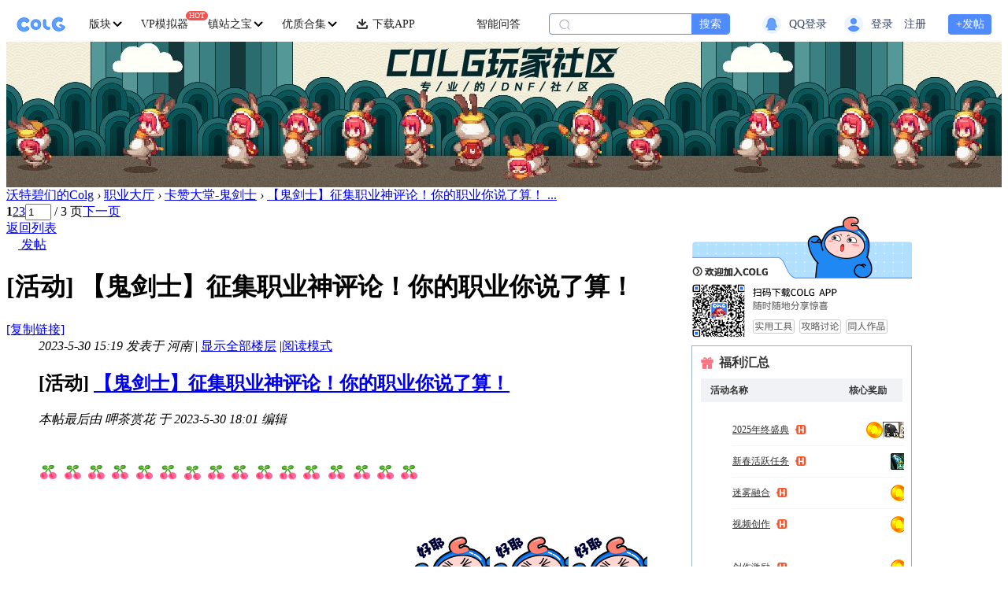

--- FILE ---
content_type: text/html; charset=utf-8
request_url: https://bbs.colg.cn/thread-8863862-1-1.html?PC_homepage_focus_2
body_size: 61844
content:
<!DOCTYPE html><script>var is_during_cancel = 0;var discuz_uid=0;var discuz_admin_id = 0;var discuz_client_ip='18.219.119.245';var formhash='4ab318a8';var discuz_username='';var discuz_appversion='';var is_open_exposure = 1;var is_open_act = 1;var userEditorType = 0;var isCheckEditorType = 0;var is_member_recommend_pos = 0;var identification = '98a0e900243e8093e39afa21150ff8a7377a80df7c7a9f2d76a12c8a8f821669'; var active_level = ''; var testgroup = ''; var is_email_auth = '0';var is_new_register = '0'</script><script>var anti_crawler = 0;</script><script>var navNoticeData = {"uid":0,"login_url":"https:\/\/bbs.colg.cn\/connect.php?mod=login&op=init&referer=forum.php%3Fmod%3Dviewthread%26tid%3D8863862%26extra%3Dpage%253D1%26page%3D1%26PC_homepage_focus_2&statfrom=login_simple","member_info":{"avatar_url":"https:\/\/ucenter.colg.cn\/000_new\/00\/00\/00_avatar_big.jpg\/middle","username":"","allowinvisible":0},"member_notice_show":{"system_count":0,"chart_count":0,"like_count":0,"post_count":0,"at_count":0,"notice_count":0,"admin_notice_count":0,"admin_report_fid":0},"manage_notice_show":{"is_manage":0,"manage_group":0,"is_show_topic":0,"admin_notice_count":0,"admin_report_fid":0}};</script><script>var eventTrackingLogoId=3;var eventTrackingLogoIndex='thread';var eventTrackingLogoFid=80;var eventTrackingLogoTid=8863862;var eventTrackingLogoSubtype=0;</script><script>var member_post_permission_flag = '0';var answer_questions_error_msg = ''</script><script>var isMobilePop = '0';var isInCoolingOff = '0';var douyuUrl = 'https://www.douyu.com/?ditchName=20231020cgblzt';var discuz_allowpost = 0;var isThreadShield = 0;var disablepostctrl = 0;var allowpostreply = 0;var allowfastpost = 0;var discuz_member_avayar=''; var checkGroupRate = 0;var isInThreadBlacklist = 0;var discuz_usesigcheck = 0;</script><!DOCTYPE html>
<html xmlns="http://www.w3.org/1999/xhtml">
<head>
<meta http-equiv="Content-Type" content="text/html; charset=utf-8" />
<title>【鬼剑士】征集职业神评论！你的职业你说了算！,沃特碧们的Colg,DNF地下城与勇士 - COLG玩家社区</title>
<meta http-equiv="X-UA-Compatible" content="IE=edge">
<meta name="meta-language" content="zh-CN">
<meta name="renderer" content="webkit">
<meta name="keywords" content="dnf,地下城与勇士,colg,【鬼剑士】征集职业神评论！你的职业你说了算！" />
<meta name="description" content="为你介绍DNF：鬼剑村的各位朋友们 大家好鸭~！ 【活动介绍】一千个读者眼中就会有一千个哈姆雷特，在你的眼中【鬼剑士】下的狂战士 剑魂 鬼泣 阿修罗  剑影 驭剑士 契魔者 流浪武士 暗殿骑士 刃影 以及黑暗武士 [/backcolor]是怎样的一种存在呢，更多DNF攻略尽在COLG社区。  - COLG玩家社区 - 专业的DNF社区" />
<meta name="robots" content="index, follow" />
<meta name="googlebot" content="index, follow" />
<meta name="generator" content="Discuz! Relife" />
<meta name="author" content="Discuz! Team and Comsenz UI Team" />
<meta name="copyright" content="2001-2016 Comsenz Inc." />
<meta name="MSSmartTagsPreventParsing" content="True" />
<meta http-equiv="MSThemeCompatible" content="Yes" />
<!-- 2023-04-23 -->
<link rel="canonical" href="https://bbs.colg.cn/thread-8863862-1-1.html"/>
<base href="https://bbs.colg.cn/" /><link rel="stylesheet" type="text/css" href="data/cache/style_8_common.css?i9y" /><link rel="stylesheet" type="text/css" href="data/cache/style_8_forum_viewthread.css?i9y" /><script type="text/javascript">var STYLEID = '8', STATICURL = 'https://static.colg.cn/', IMGDIR = 'https://static.colg.cn/image/common', VERHASH = 'i9y', charset = 'utf-8', cookiepre = '6KaR_be18_', cookiedomain = 'bbs.colg.cn', cookiepath = '/', showusercard = '1', attackevasive = '', disallowfloat = '', creditnotice = '1|可用积分|点,2|威望|个,3|水滴|滴,4|APP积分|点,5|活动币|￥,6|豆币|点,7|存在感|点,8|NB|点', defaultstyle = '', REPORTURL = 'aHR0cHM6Ly9iYnMuY29sZy5jbi90aHJlYWQtODg2Mzg2Mi0xLTEuaHRtbD9QQ19ob21lcGFnZV9mb2N1c18y', SITEURL = 'https://bbs.colg.cn/', JSPATH = 'data/cache/', DYNAMICURL = '', discuz_tid = '8863862';</script>
<script src="data/cache/common.js?i9y" type="text/javascript"></script>
<!-- 2025-06-30 -->


<meta name="application-name" content="沃特碧们的Colg" />
<meta name="msapplication-tooltip" content="沃特碧们的Colg" />
<meta name="msapplication-task" content="name=进入论坛;action-uri=https://bbs.colg.cn/;icon-uri=https://static.colg.cn/image/common/bbs.ico" />
<link rel="stylesheet" id="css_widthauto" type="text/css" href="data/cache/style_8_widthauto.css?i9y" />
<script type="text/javascript">HTMLNODE.className += ' widthauto'</script>
<script src="data/cache/forum.js?i9y" type="text/javascript"></script>

<style>
    #bdcs-hot {display: none;}
.locked {font-size: 20px;}

.mobile-type-2 a {
background-image: url("//assets.colg.cn/public/common/images/icon-android.png");
background-position: center;
width: 25px; height: 35px;
margin-left: 12px; margin-top: 10px;
}
#threadstamp img {z-index: -1; margin-top: 30px;}
</style>
<script>
if (!window.eventTrackingLogoIndex) {
var eventTrackingLogoIndex = 'undefined';
var eventTrackingLogoId = 0;
var eventTrackingLogoFid = 0;
var eventTrackingLogoTid = 0;
var eventTrackingLogoSubtype = 0;
}
var beaconPageObj = {
'id':eventTrackingLogoId,
'page':eventTrackingLogoIndex,
'fid':eventTrackingLogoFid,
'tid':eventTrackingLogoTid,
'subType':eventTrackingLogoSubtype
}
</script>
<!--20200403 网页变黑白-->
</head>
<body id="nv_forum" class="pg_viewthread" onkeydown="if(event.keyCode==27) return false;">
<div id="append_parent"></div><div id="ajaxwaitid"></div>

<!--- 20221017 导航--><style>
  /* 2023-2-7 迁移 */
  .nav-wapper {
    width: 100%;
    position: relative;
    background-color: #fff;
  }

  .nav-wapper a {
    text-decoration: none;
  }

  .nav-container {
    position: relative;
    margin: 0 auto;
    min-width: 960px;
    height: 45px;
    display: flex;
    justify-content: space-between;
    width: 98%;
    z-index: 200;
  }

  .nav-left-container {
    display: flex;
    justify-content: flex-start;
    align-items: center;
  }

  .nav-right-container {
    display: flex;
    justify-content: flex-end;
    align-items: center;

  }

  .nav-title {
    color: #222222;
    font-size: 14px;
    font-weight: 500;
    white-space: nowrap;
  }

  /* 解决英文变粗撑开宽度  */
  .nav-title::after {
    display: block;
    content: attr(title);
    font-weight: bold;
    visibility: hidden;
    height: 1px;
    color: transparent;
    margin-bottom: -1px;
    overflow: hidden;
  }

  .nav-arrow-down {
    display: inline;
    margin-left: 2px;
    width: 12px;
    height: 12px;
    transform: rotate(0);
    transition-duration: 0.25s;
    background: url(https://static.colg.cn/image/sprites/sprite-nav.png) no-repeat -69px -1px;
  }

  .nav-logo {
    display: block;
    margin-right: 30px;
    width: 62px;
    height: 20px;
    background: url(https://static.colg.cn/image/sprites/sprite-nav.png) no-repeat 0px -20px;
  }

  .nav-board:hover .nav-arrow-down {
    transform: rotate(0.5turn);
    transition-duration: 0.25s;
  }

  .nav-item-dot {
    display: none;
    position: absolute;
    top: 6px;
    left: 70%;
    padding: 0 4px;
    height: 14px;
    line-height: 14px;
    color: #fff;
    background: #F9504D;
    border-radius: 7px;
  }

  .nav-item,
  .nav-board {
    margin-right: 24px;
    position: relative;
    display: flex;
    justify-content: center;
    align-items: center;
    height: 100%;
    cursor: pointer;
  }

  .nav-item .dl-pic {
    margin-right: 5px;
    width: 16px;
    height: 16px;
    vertical-align: middle;
  }

  .nav-item:hover .nav-title {
    color: #4F8AFF;
  }

  .nav-item .sign-icon {
    margin-left: 6px;
    margin-top: -2px;
    width: 14px;
    height: 14px;
    background: url(https://static.colg.cn/image/activity/sign_act/sign_gift.png) no-repeat;
    background-size: 100% 100%;
  }

  .nav-flag {
    display: none;
    padding: 0 4px;
    height: 12px;
    text-align: center;
    color: #fff;
    font-size: 10px;
    line-height: 12px;
    background-color: #F9504D;
    border-radius: 7px;
    position: absolute;
    right: -24px;
    top: 6px;
  }

  .nav-search-wapper {
    margin-right: 10px;
    min-width: 118px;
    display: flex;
    align-items: center;
    height: 25px;
    border: 0.5px solid #4F8AFF;
    border-radius: 4px;
    overflow: hidden;
    position: relative;
    background-color: #FFF;
  }

  .nav-search-wapper .icon {
    margin-left: 12px;
    width: 14px;
    height: 14px;
    background: url(https://static.colg.cn/image/sprites/sprite-nav.png) no-repeat -145px -3px;
  }

  .nav-search-wapper input {
    margin-left: 5px;
    width: 145px;
    height: 25px;
    border: 0;
    outline: none;
    font-size: 14px;
    font-weight: 400;
  }

  .nav-search-wapper .search {
    width: 48px;
    height: 25px;
    color: #fff;
    font-size: 14px;
    font-weight: 500;
    line-height: 25px;
    text-align: center;
    background-color: #4F8AFF;
  }

  .user-wapper {
    display: flex;
    align-items: center;
    position: relative;
    height: 100%;
  }

  .user-wapper .unlogin {
    display: none;
    align-items: center;
  }

  .user-wapper .login {
    display: flex;
    align-items: center;
  }

  .user-wapper .login img {
    height: 32px;
    width: 32px;
    border-radius: 16px;
    object-fit: cover;
  }

  .user-wapper .login .avatarImg {
    height: 32px;
    width: 32px;
    border-radius: 16px;
    object-fit: cover;
  }

  .user-wapper .qqlogin {
    display: block;
    margin-right: 20px;
    width: 124px;
    min-width: 124px;
    height: 24px;
    background: url(https://static.colg.cn/image/nav/nav-qq-login.png) 100%/100%;
  }

  .sprite_nav_qqlogin {
    width: 24px;
    height: 24px;
    display: inline-block;
    background: url(https://static.colg.cn/image/sprites/sprite-nav.png) no-repeat -28px -100px;
  }

  .sprite_nav_avatar_icon {
    width: 24px;
    height: 24px;
    display: inline-block;
    background: url(https://static.colg.cn/image/sprites/sprite-nav.png) no-repeat -1px -100px;
  }

  .user-wapper .alogin {
    margin-left: 10px;
    font-size: 14px;
    font-weight: 400;
    color: #364464;
    min-width: 32px;
  }

  .user-wapper .user-name {
    margin-left: 10px;
    color: #364464;
    font-size: 14px;
    font-weight: 400;
    max-width: 125px;
    white-space: nowrap;
    overflow: hidden;
    text-overflow: ellipsis;
  }

  .nav-right-container .post {
    margin-left: 24px;
    width: 55px;
    height: 26px;
    color: #fff;
    font-size: 14px;
    font-weight: 500;
    line-height: 26px;
    text-align: center;
    background-color: #4F8AFF;
    border-radius: 4px;
  }

  .nav-hotWords-list {
    position: absolute;
    left: 33px;
    top: 0px;
    pointer-events: none;
  }

  .nav-hotWords-list li p {
    height: 25px;
    font-size: 14px;
    font-weight: 400;
    color: #8590A6;
    line-height: 25px;
  }

  .nav-pics-list {
    height: 40px;
    overflow: hidden;
  }

  .nav-pics-list li {
    width: 80px;
    height: 40px;
    display: flex;
    justify-content: center;
    align-items: center;
    position: relative;
  }

  .nav-pics-list a {
    width: 100%;
    height: 100%;
    color: #222222;
    font-size: 14px;
    font-weight: 500;
    line-height: 40px;
    text-align: center;
    position: absolute;
    top: 0;
    left: 0;
  }

  .nav-pics-list li img {
    width: 100%;
    height: 100%;
    object-fit: contain;
  }

  .nav-board-popup {
    display: none;
    position: absolute;
    top: 45px;
    left: -62px;
    z-index: 200;
  }

  .nav-board-wapper {
    display: flex;
    flex-direction: row;
    margin-top: 10px;
    max-width: 1240px;
    background-color: #FFF;
    border: 1px solid #C3CADA;
    border-radius: 4px;
    overflow-x: auto;

  }

  .nav-board-pupup-list {
    margin-left: 30px;
    width: 150px;
    min-width: 150px;
  }

  .nav-subboard-list {
    margin-left: 10px;
  }

  .nav-board-pupup-list li {
    display: flex;
    overflow: hidden;
  }

  .nav-board-pupup-list .tit {
    display: flex;
    justify-content: flex-start;
    align-items: center;
    height: 40px;
  }

  .nav-board-pupup-list .tit img {
    margin-right: 5px;
    width: 16px;
    height: 16px;

  }


  .nav-board-pupup-list .tit span {
    font-size: 14px;
    font-weight: 400;
    color: #667189;
  }

  .nav-board-pupup-list li a {
    display: block;
    color: #1F1F1F;
    font-size: 14px;
    font-weight: 400;
    color: #1F1F1F;
    line-height: 40px;
    white-space: nowrap;
    overflow: hidden;
    text-overflow: ellipsis;
  }

  .nav-board-pupup-list li:hover a {
    color: #4F8AFF;
  }

  .nav-board-pupup-list li:hover .left-pic {
    display: block;
  }

  .nav-board-pupup-list li .left-pic {
    display: none;
    width: 20px;
    position: relative;
  }

  .nav-board-pupup-list li .left-pic .pic {
    height: 16px;
    width: 16px;
    background: url(https://static.colg.cn/image/sprites/sprite-nav.png) no-repeat -86px -3px;
    position: absolute;
    top: 12px;
  }


  .nav-subboard-list li .sub-left-pic {
    display: inline-block;
    width: 10px;
    position: relative;
  }

  .nav-subboard-list li .sub-left-pic .pic {
    height: 4px;
    width: 4px;
    background: url(https://static.colg.cn/image/sprites/sprite-nav.png) no-repeat -106px -31px;
    position: absolute;
    bottom: 14px;
  }


  .nav-subboard-list li:hover .sub-left-pic {
    width: 20px;
    position: relative;
  }

  .nav-subboard-list li:hover .sub-left-pic .pic {
    height: 16px;
    width: 16px;
    background: url(https://static.colg.cn/image/sprites/sprite-nav.png) no-repeat -86px -3px;
    position: absolute;
    top: 12px;

  }

  .nav-code-popup {
    display: none;
    position: absolute;
    top: 45px;
    left: -42px;
    z-index: 200;
  }

  .nav-code-wapper {
    width: 180px;
    margin-top: 10px;
    background: #FFFFFF;
    border: 1px solid #C3CADA;
    border-radius: 4px;
  }

  .nav-code-wapper .logo {
    margin: 18px auto 0;
    width: 62px;
    height: 20px;
    background: url(https://static.colg.cn/image/sprites/sprite-nav.png) no-repeat;
  }

  .nav-code-wapper .tit {
    margin: 4px auto;
    font-size: 14px;
    font-weight: 700;
    color: #1F1F1F;
    height: 14px;
    text-align: center;
  }

  .nav-code-wapper .code {
    display: block;
    margin: 14px auto;
    width: 160px;
    height: 160px;
  }

  .nav-code-wapper .subtit {
    margin: 18px auto;
    font-size: 10px;
    font-weight: 400;
    color: #7A859C;
    text-align: center;
  }

  .nav-msg-popup {
    display: none;
    position: absolute;
    top: 45px;
    left: -42px;
    z-index: 200;
  }

  .nav-msg-wapper {
    width: 160px;
    margin-top: 10px;
    background: #FFFFFF;
    border: 1px solid #C3CADA;
    border-radius: 4px;
  }

  .nav-msg-list {
    margin: 10px 0;
  }

  .nav-msg-list li {
    display: flex;
    justify-content: flex-start;
    align-items: center;
    margin: 0 12px;
    padding: 0 12px;
    height: 42px;
    background-color: #fff;
  }

  .nav-msg-list li:hover,
  .nav-user-info-container:hover,
  .nav-user-tool-list li:hover {
    background-color: rgb(185, 195, 217, 0.15);
  }

  .nav-msg-tit {
    display: block;
    width: 64px;
    height: 16px;
    font-size: 14px;
    font-weight: 400;
    color: #364464;
    height: 45px;
    line-height: 45px;
    flex: 1;
  }

  .nav-msg-list li:hover .nav-msg-tit {
    color: #4F8AFF;
  }

  .nav-msg-list li .nav-msg-dot-wapper {
    display: flex;
    width: 34px;
    align-items: center;
  }

  .nav-msg-dot {
    height: 14px;
    width: 14px;
    color: #fff;
    font-size: 10px;
    overflow: hidden;
    line-height: 14px;
    border-radius: 7px;
    box-sizing: border-box;
    text-align: center;
    background-color: #F9504D;
  }

  .nav-msg-dot-double {
    width: 26px;
  }

  .nav-msg-dot-more {
    width: 34px;
  }

  .nav-user-popup {
    display: none;
    position: absolute;
    top: 45px;
    left: -160px;
    padding-top: 10px;
    z-index: 200;
  }

  .nav-user-popup-wapper {
    padding: 8px 10px;
    width: 362px;
    box-sizing: border-box;
    background: #fff;
    border: 1px solid #C3CADA;
    border-radius: 4px;
  }

  .nav-user-info-container {
    padding: 0 18px;
    display: flex;
    height: 40px;
    background-color: #fff;
    position: relative;
  }

  .nav-user-info-container .alink {
    display: block;
    width: 100%;
    height: 100%;
  }

  .nav-user-info-container .avatar {
    display: inline-block;
    width: 54px;
    height: 54px;
    padding: 1px;
    border: 1px solid #C3CADA;
    border-radius: 50%;
    position: absolute;
    left: 18px;
    top: -16px;
    background-color: #fff;
    box-sizing: border-box;
  }

  .nav-user-info-container .avatar img {
    width: 100%;
    height: 100%;
    object-fit: cover;
    border-radius: 50%;
    overflow: hidden;
  }

  .nav-user-info-container .name {
    display: inline-block;
    width: 200px;
    height: 40px;
    font-size: 14px;
    font-weight: 400;
    color: #1F1F1F;
    line-height: 40px;
    white-space: nowrap;
    overflow: hidden;
    text-overflow: ellipsis;
    position: absolute;
    left: 86px;
    pointer-events: none;
  }

  .nav-user-info-container .avatar .loginstatus {
    width: 20px;
    height: 20px;
    position: absolute;
    bottom: 2px;
    right: 2px;
    box-sizing: border-box;
  }

  .nav-user-info-container .avatar .loginstatus .xi2-zx {
    width: 10px;
    height: 10px;
    position: absolute;
    bottom: 0px;
    right: 0px;
    background: url(https://static.colg.cn/image/nav/nav-user-zx.png) no-repeat;
    background-size: 100% 100%;
  }

  .nav-user-info-container .avatar .loginstatus .xi2-ys {
    width: 10px;
    height: 10px;
    position: absolute;
    bottom: 0px;
    right: 0px;
    background: url(https://static.colg.cn/image/nav/nav-user-ys.png) no-repeat;
    background-size: 100% 100%;
  }

  .nav-user-info-container:hover .name {
    color: #4F8AFF;
  }

  .nav-user-info-container .arrow {
    width: 8px;
    height: 10px;
    position: absolute;
    display: inline-block;
    background: url(https://static.colg.cn/image/sprites/sprite-nav.png) no-repeat -153px -26px;
    right: 20px;
    top: 16px;
    /* object-fit: cover; */
  }

  .nav-user-popup-wapper .line {
    margin-top: 6px;
    height: 1px;
    background: #C3CADA
  }

  .nav-user-tools-container {
    display: flex;
  }

  .nav-user-tools-container .tools-item {
    padding: 0 3px;
    margin-top: 8px;
    display: flex;
    height: 64px;
    justify-content: center;
    align-items: center;
    background-color: #fff;
    box-sizing: border-box;
    flex: 1 1 auto;
    cursor: pointer;
  }

  .tools-item p {
    font-size: 14px;
    font-weight: 500;
    color: #7A859C;
    text-align: center;
    display: inline-block;
    white-space: nowrap;
    overflow: hidden;
    text-overflow: ellipsis;
  }

  .tools-item p strong {
    font-size: 14px;
    font-family: PingFang SC;
    font-weight: 500;
    color: #1F1F1F;
  }

  .tools-item:hover {
    background-color: rgb(185, 195, 217, 0.15);
  }

  .tools-item:hover p strong {
    color: #4F8AFF;
  }

  .nav-user-tool-list li {
    display: flex;
    align-items: center;
    padding: 0 18px;
    height: 40px;
    cursor: pointer;
  }

  .nav-user-tool-list li .icon {
    display: block;
    width: 24px;
    height: 24px;
    object-fit: cover;

  }

  .nav-user-tool-list li .t1 {
    background: url(https://static.colg.cn/image/sprites/sprite-nav.png) no-repeat -111px -43px;
  }

  .nav-user-tool-list li:hover .t1 {
    background: url(https://static.colg.cn/image/sprites/sprite-nav.png) no-repeat -84px -43px;
  }

  .nav-user-tool-list li .t2 {
    background: url(https://static.colg.cn/image/sprites/sprite-nav.png) no-repeat -136px -71px;
  }

  .nav-user-tool-list li:hover .t2 {
    background: url(https://static.colg.cn/image/sprites/sprite-nav.png) no-repeat -109px -71px;
  }

  .nav-user-tool-list li .t3 {
    background: url(https://static.colg.cn/image/sprites/sprite-nav.png) no-repeat -28px -71px;
  }

  .nav-user-tool-list li:hover .t3 {
    background: url(https://static.colg.cn/image/sprites/sprite-nav.png) no-repeat -1px -71px;
  }

  .nav-user-tool-list li .t4 {
    background: url(https://static.colg.cn/image/sprites/sprite-nav.png) no-repeat -55px -71px;
  }

  .nav-user-tool-list li:hover .t4 {
    background: url(https://static.colg.cn/image/sprites/sprite-nav.png) no-repeat -82px -71px;
  }

  .nav-user-tool-list li p {
    margin: 0 10px;
    font-size: 14px;
    font-weight: 400;
    color: #667189;
    flex: 1;
  }

  .nav-user-tool-list li:hover p {
    color: #4F8AFF;
  }

  .nav-user-tool-list li .arrow {
    display: block;
    width: 8px;
    height: 10px;
    display: inline-block;
    background: url(https://static.colg.cn/image/sprites/sprite-nav.png) no-repeat -153px -26px;
    /* object-fit: cover; */
  }

  .nav-user-tool-list .line {
    margin: 6px 18px 0px;
  }

  .nav-user-logout {
    display: block;
    margin-top: 8px;
    height: 40px;
    text-align: center;
    font-size: 14px;
    font-weight: 400;
    color: #666666;
    line-height: 40px;
    background: #fff;
    border-radius: 4px;
  }

  .nav-user-logout:hover {
    color: #4F8AFF;
    background-color: rgb(185, 195, 217, 0.15);
  }

  .nav-item .nav-search-icon {
    margin-right: 5px;
    width: 14px;
    height: 14px;
    background: url(https://static.colg.cn/image/sprites/sprite-nav.png) no-repeat -106px -3px;
  }

  .nav-item .nav-search-icon-w {
    background: url(https://static.colg.cn/image/sprites/sprite-nav.png) no-repeat -126px -3px;
  }

  /* 首页单独样式 S*/
  .nav-wapper-home {
    min-width: 1240px;
    position: relative;
    background-color: rgba(153, 153, 153, 0.0);
  }

  .nav-home-bg {
    display: none;
    height: 70px;
    width: 100%;
    position: absolute;
    top: 0;
    left: 0;
    overflow: hidden;
    background: url(https://static.colg.cn/image/nav/nav-home-bg.png) repeat center;
    background-size: 100% 100%;
  }

  .nav-home-bg img {
    display: block;
    width: 100%;
    height: 100%;
  }

  .nav-wapper-home .nav-logo {
    background: url(https://static.colg.cn/image/sprites/sprite-nav.png) no-repeat 0px 0px;
  }

  .nav-wapper-home .nav-title {
    color: #D2E4FF;
    font-weight: 500;
  }

  .nav-wapper-home .nav-item:hover .nav-title {
    color: #fff;
    font-weight: 700;
  }

  .nav-wapper-home .nav-arrow-down {
    background: url(https://static.colg.cn/image/sprites/sprite-nav.png) no-repeat -69px -13px;
  }

  .nav-wapper-home .nav-pics-list a {
    color: #D2E4FF;
  }

  .nav-wapper-home .nav-search-wapper {
    border: none;
  }

  .nav-wapper-home .user-wapper .alogin {
    color: #D2E4FF;
  }

  .nav-wapper-home .user-wapper .user-name {
    color: #D2E4FF;
  }

  .nav-wapper-home .nav-right-container .post {
    color: #5A95FF;
    background-color: #FFF;
  }

  /* 面包屑 S */
  .nav-tools-wapper {
    display: none;
    width: 100%;
    height: 36px;
    background: #FFFFFF;
    box-shadow: 0px 1px 1px 0px rgba(153, 153, 153, 0.3);
    position: fixed;
    top: 0px;
    left: 0px;
    z-index: 1001;
  }

  .nav-tools-container {
    margin: 0 auto;
    height: 36px;
    width: 98%;
    min-width: 960px;
    display: flex;
    align-items: center;
    justify-content: space-between;
  }

  .nav-tools-left {
    display: flex;
    align-items: center;
  }

  .nav-tools-left .nav-tools-item {
    padding: 0px 18px;
    display: flex;
    align-items: center;
    background: #E8F3FD;
    border-radius: 4px;
    position: relative;
  }

  .nav-tools-home {
    width: 15px;
    height: 15px;
    display: inline-block;
    background: url(https://static.colg.cn/image/sprites/sprite-nav.png) no-repeat -114px -24px;
    margin-right: 2px;
  }

  .nav-tools-left .nav-tools-item a,
  .nav-tools-left .nav-tools-serach a,
  .nav-tools-right .nav-tools-user-area .user-center-a {
    width: 100%;
    height: 100%;
    position: absolute;
    left: 0;
    top: 0;
  }

  .nav-tools-left .nav-tools-item .tit {
    height: 24px;
    font-size: 14px;
    font-weight: 500;
    color: #33669A;
    line-height: 24px;
    white-space: nowrap;
    overflow: hidden;
    text-overflow: ellipsis;
  }

  .nav-tools-left .arrow-right {
    margin: 0px 12px;
    width: 10px;
    height: 12px;
    background: url(https://static.colg.cn/image/sprites/sprite-nav.png) no-repeat -136px -24px;
  }

  .nav-tools-left .nav-tools-post-item {
    background: #A6CEEE;
  }

  .nav-tools-left .nav-tools-post-item .tit {
    max-width: 400px;
    color: #07162D;

  }

  .nav-tools-left .nav-tools-serach {
    margin: 0 30px;
    padding: 0 12px;
    width: 150px;
    height: 24px;
    color: #999999;
    font-size: 14px;
    line-height: 24px;
    border: 1px solid #999999;
    border-radius: 12px;
    position: relative;
  }

  .nav-tools-left .nav-tools-serach img {
    width: 16px;
    height: 16px;
    position: absolute;
    top: 4px;
    right: 14px;
  }

  .nav-tools-right {
    display: flex;
    align-items: center;
  }

  .nav-tools-right .tools-msg {
    font-size: 14px;
    font-weight: 500;
    color: #33669A;
    white-space: nowrap;
  }

  .nav-tools-right .nav-tools-user-area {
    margin-left: 22px;
    display: flex;
    align-items: center;
    position: relative;
  }

  .nav-tools-right .nav-tools-user-area img {
    width: 24px;
    height: 24px;
    border-radius: 12px;
    overflow: hidden;
    object-fit: cover;
  }

  .nav-tools-right .nav-tools-user-area p {
    margin-left: 8px;
    font-size: 14px;
    font-weight: 500;
    max-width: 152px;
    color: #33669A;
    white-space: nowrap;
    overflow: hidden;
    text-overflow: ellipsis;
  }

  .nav-tools-right .nav-tools-user-area .login-a {
    width: 60px;
    height: 24px;
    font-size: 14px;
    font-weight: 500;
    line-height: 24px;
    color: #fff;
    text-align: center;
    background-color: #4F8AFF;
    white-space: nowrap;
    text-decoration: none;
    border-radius: 4px;
  }

  .nav-tools-right .nav-tools-user-area .register-a {
    position: relative;
    margin-right: 14px;
    width: 60px;
    height: 24px;
    color: #4F8AFF;
    font-size: 14px;
    font-weight: 500;
    background-color: #fff;
    line-height: 24px;
    text-align: center;
    white-space: nowrap;
    text-decoration: none;
    border-radius: 4px;
    border: 0.5px solid #4F8AFF;
    box-sizing: border-box;
  }


  .nav-tools-right .nav-tools-user-area .reg-popup-content {
    position: absolute;
    width: 337px;
    height: 386px;
    top: 24px;
    left: -192px;
    background: url(https://static.colg.cn/image/register_guide/register_bg.png) no-repeat;
    background-size: 100% 100%;

  }

  .nav-tools-right .nav-tools-user-area .reg-popup-content .reg-close {
    position: absolute;
    top: 20px;
    right: 14px;
    width: 30px;
    height: 30px;
    background: url(https://static.colg.cn/image/register_guide/register_close.png) no-repeat center;
  }

  .nav-tools-right .nav-tools-user-area .reg-popup-content .reg-guide-list {
    display: flex;
    flex-wrap: wrap;
    margin: 50px auto 0;
    justify-content: center;
  }

  .nav-tools-right .nav-tools-user-area .reg-popup-content .reg-guide-list li {
    width: 113px;
    height: 132px;
    margin-right: 26px;
    margin-bottom: 22px;
    border: 4px solid rgba(0, 0, 0, 0.0);
  }

  .nav-tools-right .nav-tools-user-area .reg-popup-content .reg-guide-list li:hover {
    border: 4px solid #4F8AFF;
  }

  .nav-tools-right .nav-tools-user-area .reg-popup-content .reg-guide-list .step_1 {
    background: url(https://static.colg.cn/image/register_guide/register_step_1.png) no-repeat;
    background-size: 100% 100%;
  }
  .nav-tools-right .nav-tools-user-area .reg-popup-content .reg-guide-list .step_2 {
    margin-right: 0px;
    background: url(https://static.colg.cn/image/register_guide/register_step_2.png) no-repeat;
    background-size: 100% 100%;
  }
  .nav-tools-right .nav-tools-user-area .reg-popup-content .reg-guide-list .step_3 {
    margin-bottom: 0px;
    background: url(https://static.colg.cn/image/register_guide/register_step_3.png) no-repeat;
    background-size: 100% 100%;
  }
  .nav-tools-right .nav-tools-user-area .reg-popup-content .reg-guide-list .step_4 {
    margin-bottom: 0px;
    margin-right: 0px;
    background: url(https://static.colg.cn/image/register_guide/register_step_4.png) no-repeat;
    background-size: 100% 100%;
  }
</style>

<script src="//assets.colg.cn/public/common/js/jquery-1.11.1.min.js" type="text/javascript"></script>
<script>
  var isHomeSmall = ('viewthread' == 'index') ? true : false;
  var isViewThread = ('viewthread' == 'viewthread' || 'viewthread' == 'forumdisplay') ? true : false;
  var placeholders = '["\u65b0\u6625\u793c\u5305","\u4e16\u754c\u9886\u4e3b","\u72c4\u745e\u5409","\u804c\u4e1a\u5e73\u8861","DNF\u91d1\u4ef7\u67e5\u8be2","\u804c\u4e1a\u767e\u79d1","\u4eba\u9020\u795e","\u56fd\u670d\u7248\u672c\u524d\u77bb"]'.length > 0 ? JSON.parse('["\u65b0\u6625\u793c\u5305","\u4e16\u754c\u9886\u4e3b","\u72c4\u745e\u5409","\u804c\u4e1a\u5e73\u8861","DNF\u91d1\u4ef7\u67e5\u8be2","\u804c\u4e1a\u767e\u79d1","\u4eba\u9020\u795e","\u56fd\u670d\u7248\u672c\u524d\u77bb"]') : [];
  var isLoadedUserContact = false

  // 导航上报
  function navItemClick(name,dom) {
    //埋点上报
    beacon && beacon.onUserAction('click_pc_colg_homepage_navigation', { 'source': name });
    if (typeof dom == "undefined") {
      return;
    }
    var beaconNavItemMap = {'j':'2','k':'3','i':'10'};
    var did = jQuery(dom).attr('data-did');
    if (did != undefined) {
      beaconNavItemMap['d'] = did;
      beaconNavItemMap['e'] = jQuery(dom).attr('data-etype')
    }

    if (name == '流派模拟器') {
      beaconNavItemMap['h'] = '6';
      beaconUserActionOtherUrl(beaconNavItemMap);
    }else {
      beaconUserActionOtherUrl(beaconNavItemMap);
    }
  }

  function manageItemClick(name) {
    //埋点上报
    if (typeof beacon !="undefined") {
      beacon.onUserAction('click_pc_colg_homepage_managementcenter', { 'source': name })
    }
  }

  function msgItemClick(name) {
    //埋点上报
    // beaconClickTracking('click_pc_colg_homepage_messagecenter', { 'source': name })
    if (typeof beacon !="undefined") {
      beacon.onUserAction('click_pc_colg_homepage_messagecenter', { 'source': name })
    }
  }

  function searchReport () {
      //埋点上报
      beacon && beacon.onUserAction('click_pc_colg_nav_Search_pagedown', {})
      beaconUserAction({ 'h':'2','j':'2','k':'3' });
  }

  function uCenterItemClick(name, url, ifNeedUid=false) {
    //埋点上报
    if (ifNeedUid && navNoticeData.uid > 0) {
      url += '&uid=' + navNoticeData.uid
    }

    if (typeof beacon !="undefined") {
      beacon.onUserAction('click_pc_colg_homepage_personalcenter', { 'source': name })
    }
    window.open(url)
  }

  //轮播fn
  var nav_$ = jQuery.noConflict();
  (function (nav_$) {
    nav_$.fn.scrollQ = function (options) {
      var defaults = {
        line: 2,
        scrollNum: 1,
        scrollTime: 5000,
        marginT: 0 //向上偏移
      }
      var options = jQuery.extend(defaults, options);
      var _self = this;
      return this.each(function () {
        nav_$("li", this).each(function () {
          nav_$(this).css("display", "none");
        })
        nav_$("li:lt(" + options.line + ")", this).each(function () {
          nav_$(this).css("display", "flex");
        })
        function scroll() {
          let timeFlag = _self.attr('timeFlag') ? _self.attr('timeFlag') : 1
          if (timeFlag != 1) return;
          for (i = 0; i < options.scrollNum; i++) {
            var start = nav_$("li:first", _self);
            start.animate({ marginTop: options.marginT }, 250, function () {
              start.css("display", "none");
              start.css("marginTop", 0)
              start.appendTo(_self);
              nav_$("li:eq(" + (options.line - 1) + ")", _self).each(function () {
                nav_$(this).css("display", "flex");
              })
            })
          }
        }
        setInterval(scroll, options.scrollTime);
        _self.attr('timeFlag', 1)
      });
    }
  })(jQuery);


  //搜索fn
  function serchKeyWord() {
    let hotWord = nav_$('#hotWords-list').children().eq(0).text()
    let isNormalSearchFlag = nav_$('#serchInput').val().length > 0
    let inputText = isNormalSearchFlag ? nav_$('#serchInput').val() : hotWord
    beacon && beacon.onUserAction('click_pc_colg_nav_Search_searchbtn',{'source': (isNormalSearchFlag ? '输入词':'滚动词'),'path':(isNormalSearchFlag ? 'ActiveSearch':'RollWordSearch'),'suid':discuz_uid, "keyword":inputText})
    beaconUserAction({ 'h':'2','j':'2','k':'3' });
    window.open('/search.php?mod=forum_list&bp='+ (isNormalSearchFlag ? 'ActiveSearch' : 'RollWordSearch') +'&type=3&keyword=' + inputText)
  }

  //回车
  function searchKeydown(e) {
    let evt = window.event || e;
    if (evt.keyCode == 13) {
      serchKeyWord()
    }
  }

  //获取签到状态
  function getSignActStatus() {

    if (isHomeSmall == false && parseInt(80) > 0) {
        nav_$.ajax({
        type:'get',
        url:'/colg_check_in_activity-check_in.html/isCheckIn',
        dataType:'json',
        success:function success (data) {
          var code = data.code;
          if (code == 100000) {
              signAct_aid = data.data.aid;
              signAct_isChecked = data.data.is_checked;
              nav_$('#nav-sign-txt').text(signAct_isChecked == 1 ? '签到福利': '立即签到');

              if (signAct_aid > 0) {
                nav_$('#nav-sign').css('display','flex');
              }
          }else {
            nav_$('#nav-sign').css('display','none');
          }
        },
      })
    }

  }


  //对应鼠标事件
  nav_$(function () {
    //搜索热词
    let str = ''
    for (let i = 0; i < placeholders.length; i++) {
      const element = placeholders[i];
      str += '<li><p>' + element + '</p></li>'
    }
    nav_$('#hotWords-list').html(str)
    nav_$('#hotWords-list').scrollQ({ marginT: -25 });
    nav_$('#serchInput').on("input", function () {
      let inputText = nav_$(this).val()
      let hotWords = nav_$('#hotWords-list')
      if (inputText.length == 0) {
        hotWords.attr('timeFlag', 1)
        hotWords.css("display", '')
      } else {
        hotWords.attr('timeFlag', 0)
        hotWords.css("display", 'none')
      }
    })

      nav_$("#serchInput").focus(function () {
      nav_$('#hotWords-list').css("display", 'none')
      beacon && beacon.onUserAction('click_pc_colg_nav_Search_inputbox',{})
    })
    nav_$("#serchInput").blur(function () {
      if (nav_$(this).val().length == 0) {
        nav_$('#hotWords-list').css("display", '')
      }
    })

    //轮播图片
    nav_$('#nav-container').find('.pics-list-scroll').each(function () {
      var interval = nav_$(this).attr('data-time') ? nav_$(this).attr('data-time') * 1000 : 3000;
      nav_$(this).scrollQ({ scrollTime: interval, marginT: -40 });
    });

    //板块鼠标事件
    nav_$('.nav-board').mouseenter(function () {
      var boardPopupDiv = nav_$(this).children(".nav-board-popup");
      boardPopupDiv.css('display', 'flex');
      var itema = this.getElementsByTagName("a");
      for (let i = 0; i < itema.length; i++) {
        beaconUserAction({'d':nav_$(itema[i]).attr('data-did'),'e':nav_$(itema[i]).attr('data-etype'),'j':'10','k':'3','i':'10'});
      }
    })

    nav_$('.nav-board').mouseleave(function () {
      nav_$(this).children(".nav-board-popup").css('display', 'none')
    })

    //下载二维码
    nav_$('#nav-code').mouseenter(function () {
      nav_$('#code-popup').css('display', 'flex')
    })
    nav_$('#nav-code').mouseleave(function () {
      nav_$('#code-popup').css('display', 'none')
    })

    //管理中心
    nav_$('#nav_center').mouseenter(function () {
      if (nav_$.trim(nav_$('#center-popup .nav-msg-list').html()) != '') {
        nav_$('#center-popup').css('display', 'flex')
      }
    })
    nav_$('#nav_center').mouseleave(function () {
      nav_$('#center-popup').css('display', 'none')
    })

    //消息
    nav_$('#nav_msg').mouseenter(function () {
      nav_$('#msg-popup').css('display', 'flex')
    })
    nav_$('#nav_msg').mouseleave(function () {
      nav_$('#msg-popup').css('display', 'none')
    })

    //个人中心
    nav_$('#user-wapper').mouseenter(function () {
      if (navNoticeData.uid > 0) {
        nav_$('#nav-user-popup').css('display', 'flex')
        if (isLoadedUserContact == false) {
          fetchUserContact()

        }

      }
    })
    nav_$('#user-wapper').mouseleave(function () {
      if (navNoticeData.uid > 0) {
        nav_$('#nav-user-popup').css('display', 'none')
      }
    })

    nav_$('#nav-tools-post-a').mouseenter(function () {
      if (isNeedHideRegPostView) {
            return;
      }
      clearInterval(guideCountdownTimer);
      nav_$('#reg-popup-content').css('display','block')
    })

    //窄屏 隐藏
    if (isHomeSmall) {
      nav_$('#nav-container').css('width', '1240px')
      nav_$('#nav-wapper').addClass("nav-wapper-home")
      nav_$('.nav-home-bg').css('display', 'block')
      //如果logo的下一个是‘板块’类型，则偏移
      let sourceDiv = nav_$('.nav-left-container').children().eq(1)
      if (sourceDiv.is('.nav-board')) {
        sourceDiv.children(".nav-board-popup").css('left', '0')
      }
    }


    resetNavFlag()
    setupNavRightContent()

    resetDom(nav_$(window).width())
    nav_$(window).resize(function () {
      resetDom(nav_$(window).width())

    })
    nav_$(window).scroll(function () {
      showIfNeedTools(nav_$(document).scrollTop())
    })

    //cookie
    nav_$('.nav-item').mouseenter(function () {
      let navFlag = nav_$(this).children('.nav-flag')[0]
      if (navFlag == undefined) {
        return;
      }
      navFlag.remove()
      let navText = nav_$(this).children('.nav-title').attr("data-title")
      let cookieKey = "nav-ck" + navText
      if (findCookie(cookieKey) || navText.length == 0) {
        return;
      }

      let cstr = cookieKey + '=' + navText + '; expires=Fri, 31 Dec 9999 23:59:59 GMT'
      document.cookie = cstr
    })

  })

  function switchStatus() {
    nav_$.get('/member.php?mod=switchstatus&inajax=1&ajaxtarget=loginstatus', {}, function (ret) {
      if (nav_$('#loginstatusId').attr('class') == 'xi2-zx') {
        nav_$('#loginstatusId').attr('class', 'xi2-ys');
      } else {
        nav_$('#loginstatusId').attr('class', 'xi2-zx');
      }
    });
  }

  function findCookie(key) {
    if (key == undefined || key.length == 0) {
      return undefined
    }
    var tagStr = document.cookie.split("; ").find(ele => ele.includes(key));
    if (tagStr == undefined) {
      return undefined;
    }
    return tagStr.split('=')[1];
  }

  function resetCookie(key) {
    //注意domian区别 。和没有。
    document.cookie = key + '=0; expires=Fri, 31 Dec 1999 23:59:59 GMT; domain=.bbs.colg.cn';
  }

  function resetNavFlag() {
    let leftDivs = nav_$('.nav-left-container').children('.nav-item')
    for (let i = 0; i < leftDivs.length; i++) {
      let ele = leftDivs[i];
      let navFlag = nav_$(ele).children('.nav-flag')[0]
      let navText = nav_$(ele).children('.nav-title').attr("data-title")
      let cookieKey = "nav-ck" + navText
      if (nav_$(ele).children('.nav-flag')[0]) {
        if (findCookie(cookieKey)) {
          navFlag.remove()
        }else {
          nav_$(navFlag).css('display', 'flex')
        }
      }
    }
  }

  function fetchUserContact() {
      nav_$.ajax({
      type: 'get',
      url: '/forum.php?mod=ajax&action=async_get_contact',
      async: true,
      data: {},
      dataType: 'json',
      success: function success (data) {
        var code = data.code;
        if (code == 100000) {
          isLoadedUserContact = true
          nav_$('#thread_count').html(data.data.thread_count);
          nav_$('#collection_count').html(data.data.collection_count);
          nav_$('#follow_count').html(data.data.follow_count);
          nav_$('#fans_count').html(data.data.fans_count);
        }
      },
    });
  }


  let isSmallWidth = undefined
  function resetDom(width) {

    setupDom(width >= 1215 ? false : true) //边距貌似多了15

    function setupDom(isSmall) {
      if (isSmallWidth == isSmall) {
        return;
      }
      isSmallWidth = isSmall
      nav_$('#nav-search-wapper').css('display', isSmallWidth ? 'none' : 'flex')
      nav_$('#nav-search-small').css('display', isSmallWidth ? 'flex' : 'none')
      if (isSmallWidth && isHomeSmall) {
        nav_$('#nav-small-search-icon').addClass('nav-search-icon-w')
      }
      let domList = nav_$('.nav-left-container').children()
      for (let i = 0; i < domList.length; i++) {
        const ele = domList[i];
        if (nav_$(ele).attr("data-showIfNeed") == "1") {
          nav_$(ele).css('display', isSmallWidth ? 'none' : 'flex')
        }
      }
    }
  }

  function showIfNeedTools(height) {
    if (isViewThread == false) {
      return;
    }
    let showIfNeed = height > (45 + 185 + 43) ? true : false
    nav_$('#nav-tools-wapper').css('display', showIfNeed ? 'flex' : 'none')
  }


  function setupNavRightContent() {
    //登陆
      if (navNoticeData.uid > 0) {
        nav_$('#login-div').css('display', 'flex')
        nav_$('#unlogin-div').css('display', 'none')
        //是否显示管理
        if (navNoticeData.manage_notice_show.is_manage == 1) {
          nav_$('#nav_center').css('display', '')
          nav_$('#nav_center').children('.nav-item-dot').css('display', navNoticeData.manage_notice_show.admin_notice_count > 0 ? 'block' : 'none')
          nav_$('#nav_center').children('.nav-item-dot').text(getCountFormat(navNoticeData.manage_notice_show.admin_notice_count))


          let centerHtmlStr = ''
          if (navNoticeData.manage_notice_show.manage_group == 1) {
            centerHtmlStr += '<li><a href="https://bbs.colg.cn/forum.php?mod=modcp&action=report" target="_blank" class="nav-msg-tit">管理举报</a></li>'
          }else if (navNoticeData.manage_notice_show.manage_group == 2){
            centerHtmlStr += '<li><a href="https://bbs.colg.cn/forum.php?mod=modcp&action=report&fid='+ navNoticeData.manage_notice_show.admin_report_fid +'" class="nav-msg-tit" >管理举报</a>'

            if (navNoticeData.manage_notice_show.admin_notice_count > 0) { //红点

              centerHtmlStr += '<div class="'+ getDotCss(navNoticeData.manage_notice_show.admin_notice_count) +'">'+ getCountFormat(navNoticeData.manage_notice_show.admin_notice_count) + '</div>'
            }
            centerHtmlStr += '</li >'
          }

          let isNeedShowDIY = 'forum/viewthread:80'.length > 0
          if (navNoticeData.manage_notice_show.is_show_topic == 1 && isNeedShowDIY) {
            centerHtmlStr += '<li><a href="javascript:openDiy();" class="nav-msg-tit" title="打开 DIY 面板">个性DIY</a></li>'
          }

          nav_$('#nav-center-list').html(centerHtmlStr)
        }else {
          nav_$('#nav_center').css('display', 'none')
        }

        //消息相关
         nav_$('#nav_msg').css('display', 'flex')
        nav_$('#nav_msg').children('.nav-item-dot').css('display', navNoticeData.member_notice_show.notice_count > 0 ? 'block' : 'none')
        if (navNoticeData.member_notice_show.notice_count > 0) {
          nav_$('#nav_msg').children('.nav-item-dot').text(getCountFormat(navNoticeData.member_notice_show.notice_count))
          nav_$('.tools-msg').text('消息(' + getCountFormat(navNoticeData.member_notice_show.notice_count) + ')')
          let msgList = nav_$('#nav-msg-center-list').children()

          let msgCountArr = [navNoticeData.member_notice_show.post_count, navNoticeData.member_notice_show.at_count, navNoticeData.member_notice_show.system_count, navNoticeData.member_notice_show.like_count, navNoticeData.member_notice_show.chart_count]

          for (let i = 0; i < msgList.length; i++) {
            const liItem = msgList[i];
            if (msgCountArr[i] > 0) {
              nav_$(liItem).children('.nav-msg-dot').css('display', '')
              nav_$(liItem).children('.nav-msg-dot').text(getCountFormat(getCountFormat(msgCountArr[i])))
              nav_$(liItem).children('.nav-msg-dot').attr('class', getDotCss(msgCountArr[i]))
            }else {
              nav_$(liItem).children('.nav-msg-dot').css('display', 'none')
            }
          }
        }else {
          nav_$('.tools-msg').text('消息')
        }

        //用户相关
        let avatarImgUrl = "url('" + navNoticeData.member_info.avatar_url + "')"
        nav_$('.avatarImg').css('background-image',avatarImgUrl)
        nav_$('.avatarImg').css('background-size', "cover")
        nav_$('.avatarImg').css('background-repeat','no-repeat')
        nav_$("[id=nav-user-avatar]").attr('src',navNoticeData.member_info.avatar_url)
        nav_$('[id=nav-user-name]').text(navNoticeData.member_info.username)
        nav_$('.user-name').attr('href','home.php?mod=space&uid=' + navNoticeData.uid)
        nav_$('.user-center-a').attr('href','home.php?mod=space&uid=' + navNoticeData.uid)
        nav_$('#loginstatus').css('display', navNoticeData.member_info.allowinvisible == 1 ? '': 'none')
        nav_$('#loginstatusId').attr('class', navNoticeData.member_info.invisible == 1 ? 'xi2-ys': 'xi2-zx');
      }else {
        //未登陆
        nav_$('#login-div').css('display', 'none')
        nav_$('#unlogin-div').css('display', 'flex')
        nav_$('#nav_msg').css('display', 'none')
        if (navNoticeData.login_url.length > 0) {
          nav_$('#qqlogin').attr('href', navNoticeData.login_url)
        }
        //注册引导倒计时显示
        startCountdownToShowGuideView();
      }
  }

  function getDotCss(dotCount) {
    let dotCss = 'nav-msg-dot'
    if (dotCount > 99) {
      dotCss = 'nav-msg-dot nav-msg-dot-more'
    } else if (dotCount > 9) {
      dotCss = 'nav-msg-dot nav-msg-dot-double'
    }
    return dotCss
  }

  function getCountFormat(value) {
    return value > 99 ? "99+" : String(value)
  }


  function closeRegisterGuideView() {
    event.stopPropagation();
    nav_$('#reg-popup-content').css('display','none');
    startCountdownToShowGuideView();
  }

  function showNavLoginView() {
    event.stopPropagation();
    beacon && beacon.onUserAction('click_PC_colg_post_window_button_click');
    showWindow('login', 'member.php?mod=logging&action=login&referer=post_v2&beaconType=3');
    nav_$('#reg-popup-content').css('display','none');
    setRegCookie({'a':'2','b':'7','c':String(80)});
  }

  //注册引导倒计时显示
  var guideCountdownTimer;
  var isNeedHideRegPostView = false; //是否一直隐藏发帖引导图
  function startCountdownToShowGuideView () {
    if (isNeedHideRegPostView) {
      return;
    }
      clearInterval(guideCountdownTimer);
      var countdownTime = 60;
      guideCountdownTimer = setInterval(function () {
        if (--countdownTime <= 0) {
          clearInterval(guideCountdownTimer);
          nav_$('#reg-popup-content').css('display', 'block');
        }
      }, 1000);
    }

  //签到
  function clickSign() {
    beacon && beacon.onUserAction('click_pc_signin_count_button',{'client':'pc','login':(navNoticeData.uid > 0 ? '已登录':'未登录')});
    if (navNoticeData.uid > 0) {
      nav_$.ajax({
      type: 'post',
      url: '/colg_check_in_activity-check_in.html/checkIn',
      data:{'aid':signAct_aid},
      async: true,
      dataType: 'json',
      success: function success (data) {
        var code = data.code;
        if (code == 100000) {
          setupSignActUI(data.data, signAct_aid)
          if (signAct_isChecked == 0) {
            alert('今日签到成功，天数已+1');
            signAct_isChecked = 1;
            nav_$('#nav-sign-txt').text('签到福利');
          }
        }else {
          alert(data.msg);
        }
      },
    })
    }else {
      showWindow('login', 'member.php?mod=logging&action=login')
    }

  }
</script>

<script>

  var signAct_aid = 0; //签到aid
  var signAct_isChecked = 0; //是否签到过
  nav_$(function () {
    getSignActStatus()
  })
</script>
<script>
  //其他埋点

  jQuery(function(){
     //斗鱼引流 第三方登录埋点 S
    if ((findCookie('channel_from') == 'douyu' || findCookie('channel_gift_from') == 'douyu') && findCookie('login_member_type') != undefined) {
      var sourceStr = findCookie('channel_gift_from') == 'douyu' ? 'douyu_gift_to_colg' : 'douyu_to_colg';
      beacon && beacon.onUserAction('click_PC_colg_DownloadAppBtn_confirm_login',{'source':sourceStr,'uid':String(0),'type':(findCookie('login_member_type') == 1 ? '回流' : '普通')});
      document.cookie = 'channel_from=0; expires=Fri, 31 Dec 1999 23:59:59 GMT;';
      document.cookie = 'channel_gift_from=0; expires=Fri, 31 Dec 1999 23:59:59 GMT;';
    }
     //斗鱼引流 第三方登录埋点 E

     //快速发帖埋点 S
    if (findCookie('is_fast_new_thread') == '1') {

      beacon && beacon.onUserAction('Click_all_report_mission_quick-release');
      document.cookie = 'is_fast_new_thread=0; expires=Fri, 31 Dec 1999 23:59:59 GMT; domain=.bbs.colg.cn';
    }
    // //快速发帖埋点 E

    //全局注册埋点 S
    if (findCookie('is_reg_success') == '1') {
      var reg_pc_cookie = findCookie('reg_pc');
      if (typeof(reg_pc_cookie) != "undefined" && reg_pc_cookie.length > 1) {
        beacon && beacon.onUserAction('Click_website_page_button_pc', JSON.parse(reg_pc_cookie));
      }else {
        beacon && beacon.onUserAction('Click_website_page_button_pc', {'a':'7','b':'39'});
      }
      resetCookie('is_reg_success');
      resetCookie('reg_pc');

    }
    //全局注册埋点 E

  });
</script>

<!-- <link rel="stylesheet" type="text/css" href="https://static.colg.cn/image/nav/css/nav.css?i9y" /> -->
<div class="nav-wapper" id="nav-wapper">
  <!-- 导航主体 -->
    <div class="nav-home-bg" style="background: url('https://img-cos.colg.cn/uploads/images/202501/202501161350276985.png/ori_png') repeat center; background-size: 100% 100%;"></div>
  <div class="nav-container" id="nav-container">
    <div class="nav-left-container">
      <div id="nav-logo">
        <a href="/new" class="nav-logo" onclick="navItemClick('首页')"></a>
      </div>
                  <div class="nav-item nav-board" data-showIfNeed='0'>
                <a href="https://bbs.colg.cn"  class="nav-title" data-title="版块" data-did="https://bbs.colg.cn" data-etype="3">版块</a>
        <div class="nav-arrow-down"></div>
        <!-- <img src="https://static.colg.cn/image/nav/nav-arrow-down-icon.png" class="nav-arrow-down" alt=""> -->
                <!-- 板块弹窗 S-->
        <div class="nav-board-popup">
          <div class="nav-board-wapper">
                        <ul class="nav-board-pupup-list">
              <div class="tit">
                <img src="https://img-cos.colg.cn/uploads/images/202211/202211081053222443.png/ori_png" alt="">
                <span>
                  中国大陆区                </span>
              </div>
                            <li>
                <div class="left-pic">
                  <div class="pic"></div>
                </div>
                <a href="https://bbs.colg.cn/forum-171-1.html" target="_blank" onclick="navItemClick('DNF心情咖啡屋',this)" data-did="https://bbs.colg.cn/forum-171-1.html" data-etype="3">DNF心情咖啡屋</a>
              </li>
              <ul class="nav-subboard-list">
                                <li>
                  <div class="sub-left-pic">
                    <div class="pic"></div>
                  </div>
                  <a href="https://bbs.colg.cn/forum-481-1.html" onclick="navItemClick('不懂就问',this)" data-did="https://bbs.colg.cn/forum-481-1.html" data-etype="3">不懂就问</a>
                </li>
                                <li>
                  <div class="sub-left-pic">
                    <div class="pic"></div>
                  </div>
                  <a href="https://bbs.colg.cn/forum-466-1.html" onclick="navItemClick('模型区',this)" data-did="https://bbs.colg.cn/forum-466-1.html" data-etype="3">模型区</a>
                </li>
                                <li>
                  <div class="sub-left-pic">
                    <div class="pic"></div>
                  </div>
                  <a href="https://bbs.colg.cn/forum-478-1.html" onclick="navItemClick('DNF共创区',this)" data-did="https://bbs.colg.cn/forum-478-1.html" data-etype="3">DNF共创区</a>
                </li>
                                <li>
                  <div class="sub-left-pic">
                    <div class="pic"></div>
                  </div>
                  <a href="https://bbs.colg.cn/forum-430-1.html" onclick="navItemClick('组队招募区',this)" data-did="https://bbs.colg.cn/forum-430-1.html" data-etype="3">组队招募区</a>
                </li>
                                <li>
                  <div class="sub-left-pic">
                    <div class="pic"></div>
                  </div>
                  <a href="https://bbs.colg.cn/forum-480-1.html" onclick="navItemClick('主播与UP',this)" data-did="https://bbs.colg.cn/forum-480-1.html" data-etype="3">主播与UP</a>
                </li>
                                <li>
                  <div class="sub-left-pic">
                    <div class="pic"></div>
                  </div>
                  <a href="https://bbs.colg.cn/forum-482-1.html" onclick="navItemClick('视频专区',this)" data-did="https://bbs.colg.cn/forum-482-1.html" data-etype="3">视频专区</a>
                </li>
                                <li>
                  <div class="sub-left-pic">
                    <div class="pic"></div>
                  </div>
                  <a href="https://bbs.colg.cn/forum-484-1.html" onclick="navItemClick('AI暖暖',this)" data-did="https://bbs.colg.cn/forum-484-1.html" data-etype="3">AI暖暖</a>
                </li>
                              </ul>
                          </ul>
                        <ul class="nav-board-pupup-list">
              <div class="tit">
                <img src="https://img-cos.colg.cn/uploads/images/202211/202211081053523945.png/ori_png" alt="">
                <span>
                  职业村                </span>
              </div>
                            <li>
                <div class="left-pic">
                  <div class="pic"></div>
                </div>
                <a href="https://bbs.colg.cn/forum-488-1.html" target="_blank" onclick="navItemClick('职业大厅',this)" data-did="https://bbs.colg.cn/forum-488-1.html" data-etype="3">职业大厅</a>
              </li>
              <ul class="nav-subboard-list">
                                <li>
                  <div class="sub-left-pic">
                    <div class="pic"></div>
                  </div>
                  <a href="https://bbs.colg.cn/forum-80-1.html" onclick="navItemClick('鬼剑士',this)" data-did="https://bbs.colg.cn/forum-80-1.html" data-etype="3">鬼剑士</a>
                </li>
                                <li>
                  <div class="sub-left-pic">
                    <div class="pic"></div>
                  </div>
                  <a href="https://bbs.colg.cn/forum-139-1.html" onclick="navItemClick('格斗家',this)" data-did="https://bbs.colg.cn/forum-139-1.html" data-etype="3">格斗家</a>
                </li>
                                <li>
                  <div class="sub-left-pic">
                    <div class="pic"></div>
                  </div>
                  <a href="https://bbs.colg.cn/forum-81-1.html" onclick="navItemClick('天界人',this)" data-did="https://bbs.colg.cn/forum-81-1.html" data-etype="3">天界人</a>
                </li>
                                <li>
                  <div class="sub-left-pic">
                    <div class="pic"></div>
                  </div>
                  <a href="https://bbs.colg.cn/forum-83-1.html" onclick="navItemClick('魔法师',this)" data-did="https://bbs.colg.cn/forum-83-1.html" data-etype="3">魔法师</a>
                </li>
                                <li>
                  <div class="sub-left-pic">
                    <div class="pic"></div>
                  </div>
                  <a href="https://bbs.colg.cn/forum-84-1.html" onclick="navItemClick('圣职者',this)" data-did="https://bbs.colg.cn/forum-84-1.html" data-etype="3">圣职者</a>
                </li>
                                <li>
                  <div class="sub-left-pic">
                    <div class="pic"></div>
                  </div>
                  <a href="https://bbs.colg.cn/forum-240-1.html" onclick="navItemClick('暗精灵',this)" data-did="https://bbs.colg.cn/forum-240-1.html" data-etype="3">暗精灵</a>
                </li>
                                <li>
                  <div class="sub-left-pic">
                    <div class="pic"></div>
                  </div>
                  <a href="https://bbs.colg.cn/forum-420-1.html" onclick="navItemClick('守护者',this)" data-did="https://bbs.colg.cn/forum-420-1.html" data-etype="3">守护者</a>
                </li>
                                <li>
                  <div class="sub-left-pic">
                    <div class="pic"></div>
                  </div>
                  <a href="https://bbs.colg.cn/forum-444-1.html" onclick="navItemClick('魔枪士',this)" data-did="https://bbs.colg.cn/forum-444-1.html" data-etype="3">魔枪士</a>
                </li>
                                <li>
                  <div class="sub-left-pic">
                    <div class="pic"></div>
                  </div>
                  <a href="https://bbs.colg.cn/forum-483-1.html" onclick="navItemClick('弓箭手',this)" data-did="https://bbs.colg.cn/forum-483-1.html" data-etype="3">弓箭手</a>
                </li>
                              </ul>
                          </ul>
                        <ul class="nav-board-pupup-list">
              <div class="tit">
                <img src="https://img-cos.colg.cn/uploads/images/202211/202211081053592644.png/ori_png" alt="">
                <span>
                  全民区                </span>
              </div>
                            <li>
                <div class="left-pic">
                  <div class="pic"></div>
                </div>
                <a href="https://bbs.colg.cn/forum-14-1.html" target="_blank" onclick="navItemClick('池塘',this)" data-did="https://bbs.colg.cn/forum-14-1.html" data-etype="3">池塘</a>
              </li>
              <ul class="nav-subboard-list">
                                <li>
                  <div class="sub-left-pic">
                    <div class="pic"></div>
                  </div>
                  <a href="https://bbs.colg.cn/forum-487-1.html" onclick="navItemClick('综合游戏版',this)" data-did="https://bbs.colg.cn/forum-487-1.html" data-etype="3">综合游戏版</a>
                </li>
                                <li>
                  <div class="sub-left-pic">
                    <div class="pic"></div>
                  </div>
                  <a href="https://bbs.colg.cn/forum-256-1.html" onclick="navItemClick('LOL综合讨论',this)" data-did="https://bbs.colg.cn/forum-256-1.html" data-etype="3">LOL综合讨论</a>
                </li>
                                <li>
                  <div class="sub-left-pic">
                    <div class="pic"></div>
                  </div>
                  <a href="https://bbs.colg.cn/forum-424-1.html" onclick="navItemClick('动漫和谐区',this)" data-did="https://bbs.colg.cn/forum-424-1.html" data-etype="3">动漫和谐区</a>
                </li>
                              </ul>
                            <li>
                <div class="left-pic">
                  <div class="pic"></div>
                </div>
                <a href="https://bbs.colg.cn/forum-476-1.html" target="_blank" onclick="navItemClick('DNF手游',this)" data-did="https://bbs.colg.cn/forum-476-1.html" data-etype="3">DNF手游</a>
              </li>
              <ul class="nav-subboard-list">
                              </ul>
                            <li>
                <div class="left-pic">
                  <div class="pic"></div>
                </div>
                <a href="https://bbs.colg.cn/forum-170-1.html" target="_blank" onclick="navItemClick('韩服资讯版',this)" data-did="https://bbs.colg.cn/forum-170-1.html" data-etype="3">韩服资讯版</a>
              </li>
              <ul class="nav-subboard-list">
                              </ul>
                          </ul>
                        <ul class="nav-board-pupup-list">
              <div class="tit">
                <img src="https://img-cos.colg.cn/uploads/images/202211/202211081054054661.png/ori_png" alt="">
                <span>
                  物业中心                </span>
              </div>
                            <li>
                <div class="left-pic">
                  <div class="pic"></div>
                </div>
                <a href="https://bbs.colg.cn/forum-109-1.html" target="_blank" onclick="navItemClick('COLG墓园',this)" data-did="https://bbs.colg.cn/forum-109-1.html" data-etype="3">COLG墓园</a>
              </li>
              <ul class="nav-subboard-list">
                              </ul>
                          </ul>
                      </div>
        </div>
        <!-- 板块弹窗 E-->
      </div>
                        <div class="nav-item" data-showIfNeed='0'>
                        <a href="https://hub.bbs.colg.cn/tools/vp/#/plan?PC_forum171_top=1" class="nav-title" onclick="navItemClick('VP模拟器',this)" title="VP模拟器" data-title="VP模拟器" data-did="https://hub.bbs.colg.cn/tools/vp/#/plan?PC_forum171_top=1" data-etype="3">VP模拟器</a>
                <div class="nav-flag">HOT</div>
                      </div>
                        <div class="nav-item nav-board" data-showIfNeed='0'>
                <a href="javascript:void;"  class="nav-title" data-title="镇站之宝" data-did="" data-etype="3">镇站之宝</a>
        <div class="nav-arrow-down"></div>
        <!-- <img src="https://static.colg.cn/image/nav/nav-arrow-down-icon.png" class="nav-arrow-down" alt=""> -->
                <!-- 板块弹窗 S-->
        <div class="nav-board-popup">
          <div class="nav-board-wapper">
                        <ul class="nav-board-pupup-list">
              <div class="tit">
                <img src="https://img-cos.colg.cn/uploads/images/202211/202211081628043743.jpg/ori_jpg" alt="">
                <span>
                  实用工具                </span>
              </div>
                            <li>
                <div class="left-pic">
                  <div class="pic"></div>
                </div>
                <a href="https://hub.bbs.colg.cn/tools/fog?PC_forum171_top" target="_blank" onclick="navItemClick('迷雾融合系统模拟器',this)" data-did="https://hub.bbs.colg.cn/tools/fog?PC_forum171_top" data-etype="3">迷雾融合系统模拟器</a>
              </li>
              <ul class="nav-subboard-list">
                              </ul>
                            <li>
                <div class="left-pic">
                  <div class="pic"></div>
                </div>
                <a href="https://hub.bbs.colg.cn/tools/cost/index.html#/cj?PC_forum171_top" target="_blank" onclick="navItemClick('新春礼包回血模拟器',this)" data-did="https://hub.bbs.colg.cn/tools/cost/index.html#/cj?PC_forum171_top" data-etype="3">新春礼包回血模拟器</a>
              </li>
              <ul class="nav-subboard-list">
                              </ul>
                            <li>
                <div class="left-pic">
                  <div class="pic"></div>
                </div>
                <a href="https://tools.bbs.colg.cn/diy/#/costgq?PC_forum171_top" target="_blank" onclick="navItemClick('金秋礼包回血计算器',this)" data-did="https://tools.bbs.colg.cn/diy/#/costgq?PC_forum171_top" data-etype="3">金秋礼包回血计算器</a>
              </li>
              <ul class="nav-subboard-list">
                              </ul>
                            <li>
                <div class="left-pic">
                  <div class="pic"></div>
                </div>
                <a href="https://bbs.colg.cn/thread-7947196-1-1.html?click_from=nav" target="_blank" onclick="navItemClick('福利汇总',this)" data-did="7947196" data-etype="1">福利汇总</a>
              </li>
              <ul class="nav-subboard-list">
                              </ul>
                            <li>
                <div class="left-pic">
                  <div class="pic"></div>
                </div>
                <a href="https://bbs.colg.cn/thread-8189249-1-1.html?click_from=nav" target="_blank" onclick="navItemClick('职业百科',this)" data-did="8189249" data-etype="1">职业百科</a>
              </li>
              <ul class="nav-subboard-list">
                              </ul>
                            <li>
                <div class="left-pic">
                  <div class="pic"></div>
                </div>
                <a href="https://hub.bbs.colg.cn/activity/lucky_lottery_pc/index" target="_blank" onclick="navItemClick('魔界幸运签',this)" data-did="https://hub.bbs.colg.cn/activity/lucky_lottery_pc/index" data-etype="3">魔界幸运签</a>
              </li>
              <ul class="nav-subboard-list">
                              </ul>
                            <li>
                <div class="left-pic">
                  <div class="pic"></div>
                </div>
                <a href="https://bbs.colg.cn/thread-8119159-1-1.html?click_from=nav" target="_blank" onclick="navItemClick('历史资讯',this)" data-did="8119159" data-etype="1">历史资讯</a>
              </li>
              <ul class="nav-subboard-list">
                              </ul>
                            <li>
                <div class="left-pic">
                  <div class="pic"></div>
                </div>
                <a href="https://bbs.colg.cn/colg_activity_new-ac.html/lifeRestart" target="_blank" onclick="navItemClick('重生模拟器',this)" data-did="https://bbs.colg.cn/colg_activity_new-ac.html/lifeRestart" data-etype="3">重生模拟器</a>
              </li>
              <ul class="nav-subboard-list">
                              </ul>
                            <li>
                <div class="left-pic">
                  <div class="pic"></div>
                </div>
                <a href="https://bbs.colg.cn/forum.php?mod=urlintercept&referer_url=https%3A%2F%2Fwww.dnftools.com%2F" target="_blank" onclick="navItemClick('DNF计算器',this)" data-did="https://bbs.colg.cn/forum.php?mod=urlintercept&referer_url=https%3A%2F%2Fwww.dnftools.com%2F" data-etype="3">DNF计算器</a>
              </li>
              <ul class="nav-subboard-list">
                              </ul>
                            <li>
                <div class="left-pic">
                  <div class="pic"></div>
                </div>
                <a href="https://bbs.colg.cn/colg_activity_new-simulator.html?PC_forum171_top" target="_blank" onclick="navItemClick('流派模拟器',this)" data-did="https://bbs.colg.cn/colg_activity_new-simulator.html?PC_forum171_top" data-etype="3">流派模拟器</a>
              </li>
              <ul class="nav-subboard-list">
                              </ul>
                            <li>
                <div class="left-pic">
                  <div class="pic"></div>
                </div>
                <a href="https://bbs.colg.cn/colg_activity_new-custom_identify.html?PC_forum171_top" target="_blank" onclick="navItemClick('自定义鉴定器',this)" data-did="https://bbs.colg.cn/colg_activity_new-custom_identify.html?PC_forum171_top" data-etype="3">自定义鉴定器</a>
              </li>
              <ul class="nav-subboard-list">
                              </ul>
                            <li>
                <div class="left-pic">
                  <div class="pic"></div>
                </div>
                <a href="https://tools.bbs.colg.cn/sealmemory/index.html" target="_blank" onclick="navItemClick('尘封记忆机制模拟',this)" data-did="https://tools.bbs.colg.cn/sealmemory/index.html" data-etype="3">尘封记忆机制模拟</a>
              </li>
              <ul class="nav-subboard-list">
                              </ul>
                            <li>
                <div class="left-pic">
                  <div class="pic"></div>
                </div>
                <a href="https://tools.bbs.colg.cn/starseeker/index.html" target="_blank" onclick="navItemClick('星群录模拟器',this)" data-did="https://tools.bbs.colg.cn/starseeker/index.html" data-etype="3">星群录模拟器</a>
              </li>
              <ul class="nav-subboard-list">
                              </ul>
                            <li>
                <div class="left-pic">
                  <div class="pic"></div>
                </div>
                <a href="https://tools.bbs.colg.cn/wushen/index.html" target="_blank" onclick="navItemClick('雾神团本预习',this)" data-did="https://tools.bbs.colg.cn/wushen/index.html" data-etype="3">雾神团本预习</a>
              </li>
              <ul class="nav-subboard-list">
                              </ul>
                            <li>
                <div class="left-pic">
                  <div class="pic"></div>
                </div>
                <a href="https://hub.bbs.colg.cn/activity/wish/pc?PC_forum171_top" target="_blank" onclick="navItemClick('重力之泉许愿池',this)" data-did="https://hub.bbs.colg.cn/activity/wish/pc?PC_forum171_top" data-etype="3">重力之泉许愿池</a>
              </li>
              <ul class="nav-subboard-list">
                              </ul>
                          </ul>
                        <ul class="nav-board-pupup-list">
              <div class="tit">
                <img src="https://img-cos.colg.cn/uploads/images/202211/202211081629249153.jpg/ori_jpg" alt="">
                <span>
                  优质栏目                </span>
              </div>
                            <li>
                <div class="left-pic">
                  <div class="pic"></div>
                </div>
                <a href="https://bbs.colg.cn/thread-7658877-1-1.html?click_from=nav" target="_blank" onclick="navItemClick('沃特碧BB',this)" data-did="7658877" data-etype="1">沃特碧BB</a>
              </li>
              <ul class="nav-subboard-list">
                              </ul>
                            <li>
                <div class="left-pic">
                  <div class="pic"></div>
                </div>
                <a href="https://bbs.colg.cn/thread-8296005-1-1.html?click_from=nav" target="_blank" onclick="navItemClick('同人大赏',this)" data-did="8296005" data-etype="1">同人大赏</a>
              </li>
              <ul class="nav-subboard-list">
                              </ul>
                            <li>
                <div class="left-pic">
                  <div class="pic"></div>
                </div>
                <a href="https://bbs.colg.cn/thread-8533557-1-1.html?click_from=nav" target="_blank" onclick="navItemClick('问答诊所',this)" data-did="8533557" data-etype="1">问答诊所</a>
              </li>
              <ul class="nav-subboard-list">
                              </ul>
                            <li>
                <div class="left-pic">
                  <div class="pic"></div>
                </div>
                <a href="https://bbs.colg.cn/thread-7610278-1-1.html?click_from=nav" target="_blank" onclick="navItemClick('肥猫池塘',this)" data-did="7610278" data-etype="1">肥猫池塘</a>
              </li>
              <ul class="nav-subboard-list">
                              </ul>
                            <li>
                <div class="left-pic">
                  <div class="pic"></div>
                </div>
                <a href="https://bbs.colg.cn/thread-8647336-1-1.html?click_from=nav" target="_blank" onclick="navItemClick('老放克漫画',this)" data-did="8647336" data-etype="1">老放克漫画</a>
              </li>
              <ul class="nav-subboard-list">
                              </ul>
                            <li>
                <div class="left-pic">
                  <div class="pic"></div>
                </div>
                <a href="https://bbs.colg.cn/page_collect/177.html?PC_forum171_top" target="_blank" onclick="navItemClick('创作者联盟',this)" data-did="page_177" data-etype="2">创作者联盟</a>
              </li>
              <ul class="nav-subboard-list">
                              </ul>
                          </ul>
                        <ul class="nav-board-pupup-list">
              <div class="tit">
                <img src="https://img-cos.colg.cn/uploads/images/202408/202408011052186606.jpg/ori_jpg" alt="">
                <span>
                  AI暖暖玩法                </span>
              </div>
                            <li>
                <div class="left-pic">
                  <div class="pic"></div>
                </div>
                <a href="https://bbs.colg.cn/thread-9140663-1-1.html?click_from=nav" target="_blank" onclick="navItemClick('转高清大图',this)" data-did="9140663" data-etype="1">转高清大图</a>
              </li>
              <ul class="nav-subboard-list">
                              </ul>
                            <li>
                <div class="left-pic">
                  <div class="pic"></div>
                </div>
                <a href="https://bbs.colg.cn/thread-9156306-1-1.html?click_from=nav" target="_blank" onclick="navItemClick('手办画风',this)" data-did="9156306" data-etype="1">手办画风</a>
              </li>
              <ul class="nav-subboard-list">
                              </ul>
                            <li>
                <div class="left-pic">
                  <div class="pic"></div>
                </div>
                <a href="https://bbs.colg.cn/thread-9196546-1-1.html?click_from=nav" target="_blank" onclick="navItemClick('网红黏土风',this)" data-did="9196546" data-etype="1">网红黏土风</a>
              </li>
              <ul class="nav-subboard-list">
                              </ul>
                            <li>
                <div class="left-pic">
                  <div class="pic"></div>
                </div>
                <a href="https://bbs.colg.cn/thread-9203633-1-1.html?click_from=nav" target="_blank" onclick="navItemClick('自动生成魔界人',this)" data-did="9203633" data-etype="1">自动生成魔界人</a>
              </li>
              <ul class="nav-subboard-list">
                              </ul>
                            <li>
                <div class="left-pic">
                  <div class="pic"></div>
                </div>
                <a href="https://bbs.colg.cn/thread-9246591-1-1.html?click_from=nav" target="_blank" onclick="navItemClick('美图线稿化',this)" data-did="9246591" data-etype="1">美图线稿化</a>
              </li>
              <ul class="nav-subboard-list">
                              </ul>
                          </ul>
                      </div>
        </div>
        <!-- 板块弹窗 E-->
      </div>
                        <div class="nav-item nav-board" data-showIfNeed='1'>
                <a href="javascript:void;"  class="nav-title" data-title="优质合集" data-did="" data-etype="3">优质合集</a>
        <div class="nav-arrow-down"></div>
        <!-- <img src="https://static.colg.cn/image/nav/nav-arrow-down-icon.png" class="nav-arrow-down" alt=""> -->
                <!-- 板块弹窗 S-->
        <div class="nav-board-popup">
          <div class="nav-board-wapper">
                        <ul class="nav-board-pupup-list">
              <div class="tit">
                <img src="https://img-cos.colg.cn/uploads/images/202306/202306061716446112.jpg/ori_jpg" alt="">
                <span>
                  版本热点                </span>
              </div>
                            <li>
                <div class="left-pic">
                  <div class="pic"></div>
                </div>
                <a href="https://bbs.colg.cn/page_collect/335.html" target="_blank" onclick="navItemClick('全职业VP百科',this)" data-did="page_335" data-etype="2">全职业VP百科</a>
              </li>
              <ul class="nav-subboard-list">
                              </ul>
                            <li>
                <div class="left-pic">
                  <div class="pic"></div>
                </div>
                <a href="https://bbs.colg.cn/page_collect/334.html" target="_blank" onclick="navItemClick('17周年庆典',this)" data-did="page_334" data-etype="2">17周年庆典</a>
              </li>
              <ul class="nav-subboard-list">
                              </ul>
                            <li>
                <div class="left-pic">
                  <div class="pic"></div>
                </div>
                <a href="https://bbs.colg.cn/page_collect/330.html" target="_blank" onclick="navItemClick('全职业VP技能展示',this)" data-did="page_330" data-etype="2">全职业VP技能展示</a>
              </li>
              <ul class="nav-subboard-list">
                              </ul>
                            <li>
                <div class="left-pic">
                  <div class="pic"></div>
                </div>
                <a href="https://bbs.colg.cn/page_collect/329.html" target="_blank" onclick="navItemClick('赤红铁矿登场',this)" data-did="page_329" data-etype="2">赤红铁矿登场</a>
              </li>
              <ul class="nav-subboard-list">
                              </ul>
                            <li>
                <div class="left-pic">
                  <div class="pic"></div>
                </div>
                <a href="https://bbs.colg.cn/page_collect/324.html" target="_blank" onclick="navItemClick('耕耘版本合集',this)" data-did="page_324" data-etype="2">耕耘版本合集</a>
              </li>
              <ul class="nav-subboard-list">
                              </ul>
                            <li>
                <div class="left-pic">
                  <div class="pic"></div>
                </div>
                <a href="https://bbs.colg.cn/page_collect/312.html" target="_blank" onclick="navItemClick('模型推荐刊',this)" data-did="page_312" data-etype="2">模型推荐刊</a>
              </li>
              <ul class="nav-subboard-list">
                              </ul>
                            <li>
                <div class="left-pic">
                  <div class="pic"></div>
                </div>
                <a href="https://bbs.colg.cn/page_collect/34.html" target="_blank" onclick="navItemClick('反和谐补丁合集',this)" data-did="page_34" data-etype="2">反和谐补丁合集</a>
              </li>
              <ul class="nav-subboard-list">
                              </ul>
                            <li>
                <div class="left-pic">
                  <div class="pic"></div>
                </div>
                <a href="https://bbs.colg.cn/page_collect/133.html" target="_blank" onclick="navItemClick('游戏原画分享',this)" data-did="page_133" data-etype="2">游戏原画分享</a>
              </li>
              <ul class="nav-subboard-list">
                              </ul>
                            <li>
                <div class="left-pic">
                  <div class="pic"></div>
                </div>
                <a href="https://bbs.colg.cn/page_collect/79.html" target="_blank" onclick="navItemClick('更多优质合集',this)" data-did="page_79" data-etype="2">更多优质合集</a>
              </li>
              <ul class="nav-subboard-list">
                              </ul>
                          </ul>
                        <ul class="nav-board-pupup-list">
              <div class="tit">
                <img src="https://img-cos.colg.cn/uploads/images/202306/202306061723277855.jpg/ori_jpg" alt="">
                <span>
                  攻略珍藏                </span>
              </div>
                            <li>
                <div class="left-pic">
                  <div class="pic"></div>
                </div>
                <a href="https://bbs.colg.cn/thread-8189249-1-1.html?click_from=nav" target="_blank" onclick="navItemClick('17周年全职业教学',this)" data-did="8189249" data-etype="1">17周年全职业教学</a>
              </li>
              <ul class="nav-subboard-list">
                              </ul>
                            <li>
                <div class="left-pic">
                  <div class="pic"></div>
                </div>
                <a href="https://bbs.colg.cn/page_collect/126.html" target="_blank" onclick="navItemClick('弓箭手',this)" data-did="page_126" data-etype="2">弓箭手</a>
              </li>
              <ul class="nav-subboard-list">
                              </ul>
                            <li>
                <div class="left-pic">
                  <div class="pic"></div>
                </div>
                <a href="https://bbs.colg.cn/page_collect/63.html" target="_blank" onclick="navItemClick('女鬼剑',this)" data-did="page_63" data-etype="2">女鬼剑</a>
              </li>
              <ul class="nav-subboard-list">
                              </ul>
                            <li>
                <div class="left-pic">
                  <div class="pic"></div>
                </div>
                <a href="https://bbs.colg.cn/page_collect/92.html" target="_blank" onclick="navItemClick('男枪手',this)" data-did="page_92" data-etype="2">男枪手</a>
              </li>
              <ul class="nav-subboard-list">
                              </ul>
                            <li>
                <div class="left-pic">
                  <div class="pic"></div>
                </div>
                <a href="https://bbs.colg.cn/page_collect/93.html" target="_blank" onclick="navItemClick('女枪手',this)" data-did="page_93" data-etype="2">女枪手</a>
              </li>
              <ul class="nav-subboard-list">
                              </ul>
                            <li>
                <div class="left-pic">
                  <div class="pic"></div>
                </div>
                <a href="https://bbs.colg.cn/page_collect/121.html" target="_blank" onclick="navItemClick('男魔法师',this)" data-did="page_121" data-etype="2">男魔法师</a>
              </li>
              <ul class="nav-subboard-list">
                              </ul>
                            <li>
                <div class="left-pic">
                  <div class="pic"></div>
                </div>
                <a href="https://bbs.colg.cn/page_collect/125.html" target="_blank" onclick="navItemClick('女魔法师',this)" data-did="page_125" data-etype="2">女魔法师</a>
              </li>
              <ul class="nav-subboard-list">
                              </ul>
                            <li>
                <div class="left-pic">
                  <div class="pic"></div>
                </div>
                <a href="https://bbs.colg.cn/page_collect/105.html" target="_blank" onclick="navItemClick('男圣职',this)" data-did="page_105" data-etype="2">男圣职</a>
              </li>
              <ul class="nav-subboard-list">
                              </ul>
                            <li>
                <div class="left-pic">
                  <div class="pic"></div>
                </div>
                <a href="https://bbs.colg.cn/page_collect/106.html" target="_blank" onclick="navItemClick('女圣职',this)" data-did="page_106" data-etype="2">女圣职</a>
              </li>
              <ul class="nav-subboard-list">
                              </ul>
                            <li>
                <div class="left-pic">
                  <div class="pic"></div>
                </div>
                <a href="https://bbs.colg.cn/page_collect/64.html" target="_blank" onclick="navItemClick('暗夜使者',this)" data-did="page_64" data-etype="2">暗夜使者</a>
              </li>
              <ul class="nav-subboard-list">
                              </ul>
                            <li>
                <div class="left-pic">
                  <div class="pic"></div>
                </div>
                <a href="https://bbs.colg.cn/page_collect/120.html" target="_blank" onclick="navItemClick('魔枪士',this)" data-did="page_120" data-etype="2">魔枪士</a>
              </li>
              <ul class="nav-subboard-list">
                              </ul>
                            <li>
                <div class="left-pic">
                  <div class="pic"></div>
                </div>
                <a href="https://bbs.colg.cn/page_collect/53.html" target="_blank" onclick="navItemClick('枪剑士',this)" data-did="page_53" data-etype="2">枪剑士</a>
              </li>
              <ul class="nav-subboard-list">
                              </ul>
                            <li>
                <div class="left-pic">
                  <div class="pic"></div>
                </div>
                <a href="https://bbs.colg.cn/page_collect/51.html" target="_blank" onclick="navItemClick('守护者',this)" data-did="page_51" data-etype="2">守护者</a>
              </li>
              <ul class="nav-subboard-list">
                              </ul>
                          </ul>
                        <ul class="nav-board-pupup-list">
              <div class="tit">
                <img src="https://img-cos.colg.cn/uploads/images/202306/202306061723123843.jpg/ori_jpg" alt="">
                <span>
                  吃瓜热点                </span>
              </div>
                            <li>
                <div class="left-pic">
                  <div class="pic"></div>
                </div>
                <a href="https://bbs.colg.cn/page_collect/130.html" target="_blank" onclick="navItemClick('全职业剧情彩蛋',this)" data-did="page_130" data-etype="2">全职业剧情彩蛋</a>
              </li>
              <ul class="nav-subboard-list">
                              </ul>
                            <li>
                <div class="left-pic">
                  <div class="pic"></div>
                </div>
                <a href="https://bbs.colg.cn/page_collect/91.html" target="_blank" onclick="navItemClick('DNF职业平衡史',this)" data-did="page_91" data-etype="2">DNF职业平衡史</a>
              </li>
              <ul class="nav-subboard-list">
                              </ul>
                            <li>
                <div class="left-pic">
                  <div class="pic"></div>
                </div>
                <a href="https://bbs.colg.cn/page_collect/75.html" target="_blank" onclick="navItemClick('跨年舞会绘画大赛',this)" data-did="page_75" data-etype="2">跨年舞会绘画大赛</a>
              </li>
              <ul class="nav-subboard-list">
                              </ul>
                            <li>
                <div class="left-pic">
                  <div class="pic"></div>
                </div>
                <a href="https://bbs.colg.cn/page_collect/62.html" target="_blank" onclick="navItemClick('全职业暖暖时装分享',this)" data-did="page_62" data-etype="2">全职业暖暖时装分享</a>
              </li>
              <ul class="nav-subboard-list">
                              </ul>
                            <li>
                <div class="left-pic">
                  <div class="pic"></div>
                </div>
                <a href="https://bbs.colg.cn/page_collect/40.html" target="_blank" onclick="navItemClick('漫画《阿拉德创生》',this)" data-did="page_40" data-etype="2">漫画《阿拉德创生》</a>
              </li>
              <ul class="nav-subboard-list">
                              </ul>
                            <li>
                <div class="left-pic">
                  <div class="pic"></div>
                </div>
                <a href="https://bbs.colg.cn/page_collect/10.html" target="_blank" onclick="navItemClick('DNF同人大赏',this)" data-did="page_10" data-etype="2">DNF同人大赏</a>
              </li>
              <ul class="nav-subboard-list">
                              </ul>
                            <li>
                <div class="left-pic">
                  <div class="pic"></div>
                </div>
                <a href="https://bbs.colg.cn/page_collect/139.html" target="_blank" onclick="navItemClick('游戏酱包增幅被骗',this)" data-did="page_139" data-etype="2">游戏酱包增幅被骗</a>
              </li>
              <ul class="nav-subboard-list">
                              </ul>
                          </ul>
                      </div>
        </div>
        <!-- 板块弹窗 E-->
      </div>
                        <div class="nav-item" id="nav-code" data-showIfNeed='1'>
                <img src="https://img-cos.colg.cn/uploads/images/202212/202212281529115054.png/ori_png" class="dl-pic" alt="">
                <a href="https://bbs.colg.cn/thread-8022013-1-1.html?click_from=nav" class="nav-title" title="下载APP" data-title="下载APP" data-did="8022013" data-etype="1">下载APP</a>
        <!-- 二维码弹窗 S-->
        <div class="nav-code-popup" id="code-popup">
          <div class="nav-code-wapper">
            <div class="logo"></div>
            <p class="tit">玩家社区</p>
            <img src="https://img-cos.colg.cn/uploads/images/202308/2023083110420362.png/ori_png" class="code" alt="">
            <p class="subtit">iPhone·Android</p>
          </div>
        </div>
                <!-- 二维码弹窗 E-->
      </div>
                        <div class="nav-item" data-showIfNeed='1'>
                <ul class="nav-pics-list pics-list-scroll" data-time="3">
          <li>
                        <a href="https://chat.bbs.colg.cn/" onclick="navItemClick('智能问答',this)" data-did="https://chat.bbs.colg.cn/" data-etype="3">智能问答</a>
                      </li>
          <li>
            <a href="https://chat.bbs.colg.cn/" onclick="navItemClick('智能问答',this)" data-did="https://chat.bbs.colg.cn/" data-etype="3"></a>
            <img src="https://img-cos.colg.cn/uploads/images/202402/202402071408155377.png/ori_png">
          </li>
        </ul>
              </div>
            
      <div class="nav-search-wapper" id="nav-search-wapper">
        <div class="icon"></div>
        <ul class="nav-hotWords-list" id="hotWords-list"></ul>
        <input type="text" id="serchInput" placeholder=""  autocomplete="off" onkeydown="searchKeydown(event)">
        <a href="javascript:serchKeyWord();" class="search" title="搜索">搜索</a>
      </div>
      <div class="nav-item" id="nav-search-small" style="display: none">
        <div class="nav-search-icon" id="nav-small-search-icon"></div>
        <a href="/search.php?mod=forum_list&amp;bp=ScrollSearch" onclick="searchReport()" class="nav-title" one-link-mark="yes">搜索</a>
      </div>
    </div>
    <div class="nav-right-container">
      <div class="nav-item nav-title" id="nav_center" style="display: none;">
        <a href="https://bbs.colg.cn/forum.php?mod=modcp&action=home" class="nav-title">管理</a>
        <div class="nav-item-dot"></div>
        <!-- 管理中心 S-->
        <div class="nav-msg-popup" id="center-popup">
          <div class="nav-msg-wapper">
            <ul class="nav-msg-list" id="nav-center-list">
            </ul>
          </div>
        </div>
        <!-- 管理中心 E-->
      </div>
      <div class="nav-item" id="nav-sign" style="display: none;"  onclick="clickSign()">
        <p id="nav-sign-txt">立即签到</p>
        <div class="sign-icon"></div>
      </div>
      <div class="nav-item" id="nav_msg" style="display: none;">
        <a href="https://bbs.colg.cn/home.php?mod=space&do=notice&view=mypost" class="nav-title">消息</a>
        <div class="nav-item-dot"></div>
        <!-- 消息弹窗 S-->
        <div class="nav-msg-popup " id="msg-popup">
          <div class="nav-msg-wapper">
            <ul class="nav-msg-list" id="nav-msg-center-list">
              <li>
                <a href="https://bbs.colg.cn/home.php?mod=space&do=notice&view=mypost" onclick="msgItemClick('我的帖子')" class="nav-msg-tit" target="_blank">我的帖子</a>
                <div class="nav-msg-dot" style="display: none;" ></div>
              </li>
              <li>
                <a href="https://bbs.colg.cn/home.php?mod=space&do=notice&view=atme" onclick="msgItemClick('@我的')" class="nav-msg-tit" target="_blank">@我的</a>
                <div class="nav-msg-dot" style="display: none;"></div>
              </li>
              <li>
                <a href="https://bbs.colg.cn/home.php?mod=space&do=notice&view=system" onclick="msgItemClick('系统提醒')" class="nav-msg-tit" target="_blank">系统提醒</a>
                <div class="nav-msg-dot" style="display: none;"></div>
              </li>
              <li>
                <a href="https://bbs.colg.cn/home.php?mod=space&do=notice&view=likeme" onclick="msgItemClick('收到的赞')" class="nav-msg-tit" target="_blank">收到的赞</a>
                <div class="nav-msg-dot" style="display: none;"></div>
              </li>
              <li>
                <a href="https://bbs.colg.cn/home.php?mod=space&do=pm" onclick="msgItemClick('私信消息')" class="nav-msg-tit" target="_blank">私信消息</a>
                <div class="nav-msg-dot" style="display: none;"></div>
              </li>

                          </ul>
          </div>
        </div>
        <!-- 消息弹窗 E-->
      </div>

      <div class="user-wapper" id="user-wapper">
        <div class="login" id="login-div">
          <div class="avatarImg"></div>
          <a href="home.php?mod=space&amp;uid=0" target="_blank" title="访问我的空间" class="user-name" id="nav-user-name"></a>
        </div>
          <div class="unlogin" id="unlogin-div">
            <div class="sprite_nav_qqlogin"></div>
            <a rel="nofollow" id="qqlogin" href="https://bbs.colg.cn/connect.php?mod=login&op=init&referer=forum.php%3Fmod%3Dviewthread%26tid%3D8863862%26extra%3Dpage%253D1%26page%3D1%26PC_homepage_focus_2&statfrom=login_simple"
              onclick="beaconTrackForEmptyParams('click_PC_colg_Login_QQ'); setRegCookie({'a':'4','b':'21'});" class="alogin"
              style="margin-right: 20px; min-width: 50px;">QQ登录</a>

            <div class="sprite_nav_avatar_icon" alt=""></div>
            <a rel="nofollow" href="member.php?mod=logging&amp;action=login" onClick="showWindow('login', this.href); setRegCookie({'a':'4','b':'19'});return false;"class="alogin">登录
            </a>
            <a rel="nofollow" href="member.php?mod=registereval" onclick="setRegCookie({'a':'4','b':'20'});" class="alogin">注册</a>
          </div>
        <!-- 个人信息 S-->
        <div class="nav-user-popup" id="nav-user-popup">
          <div class="nav-user-popup-wapper">
            <div class="nav-user-info-container">
              <a href="home.php?mod=spacecp" class="alink">
                <div class="avatar">
                  <img id="nav-user-avatar" src="" alt="头像">
                  <!-- //在线逻辑代码 -->
                  <div id="loginstatus" class="loginstatus">
                    <a id="loginstatusId" href="member.php?mod=switchstatus" title="切换在线状态"
                      onclick="switchStatus(this.href, 'loginstatus');return false;"
                      class='xi2-zx'></a>
                  </div>
                </div>
                <p class="name" id="nav-user-name"></p>
                <div class="arrow"></div>
              </a>
            </div>
            <div class="line"></div>
            <div class="nav-user-tools-container">
              <div class="tools-item" onclick="uCenterItemClick('发帖', '/home.php?mod=space&do=thread&view=me&type=thread&from=space', true)">
                <p><strong id="thread_count">0</strong><br>发帖</p>
              </div>
              <div class="tools-item">
                <p><strong id="follow_count">0</strong><br>关注</p>
              </div>
              <div class="tools-item">
                <p><strong id="fans_count">0</strong><br>粉丝</p>
              </div>
              <div class="tools-item" onclick="uCenterItemClick('收藏', '/home.php?mod=space&do=favorite&view=me')">
                <p><strong id="collection_count">0</strong><br>收藏</p>
              </div>
            </div>
            <ul class="nav-user-tool-list">
              <li onclick="uCenterItemClick('个人中心', '/home.php?mod=space&do=profile&cf=nav', true)">
                <div class="icon t4"></div>
                <p>个人中心</p>
                <div class="arrow"></div>
              </li>
              <li onclick="uCenterItemClick('勋章中心', '/home.php?mod=medal')">
                <div class="icon t1"></div>
                <p>勋章中心</p>
                <div class="arrow"></div>
              </li>
              <li onclick="uCenterItemClick('黑名单', '/home.php?mod=spacecp&ac=blacklist')">
                <div class="icon t2"></div>
                <p>黑名单</p>
                <div class="arrow"></div>
              </li>
              <li onclick="uCenterItemClick('改名登记', '/plugin.php?id=forumrename')">
                <div class="icon t3"></div>
                <p>改名登记</p>
                <div class="arrow"></div>
              </li>
              <div class="line"></div>
            </ul>
            <a href="javascript:void(0);" onclick="nav_user_logout()" class="nav-user-logout"
              title="退出">退出</a>
            <script>
              function nav_user_logout() {
                location.href = 'member.php?mod=logging&action=logout&formhash='+formhash;
              }
            </script>
          </div>
        </div>
        <!-- 个人信息 E-->
      </div>
      <!--
              <a rel="nofollow" onclick="showWindow('nav', this.href, 'get', 0)" href="forum.php?mod=misc&amp;action=nav"
      -->
      <a href="" onclick="showQuestionsWindowIfNeed('newthread','forum.php?mod=misc&action=nav','80');setRegCookie({'a':'4','b':'22'});return false;"
        class="post" title="发帖">+发帖</a>
    </div>
  </div>
</div>
<div class="nav-tools-wapper" id="nav-tools-wapper">
  <div class="nav-tools-container">
    <div class="nav-tools-left">
      <div class="nav-tools-item">
        <a href="//bbs.colg.cn"></a>
        <div class="nav-tools-home"></div>
        <p class="tit">首页</p>
      </div>
      <div class="arrow-right"></div><div class="nav-tools-item"><a href="forum-80-1.html"></a><p class="tit">卡赞大堂-鬼剑士</p></div>      <!--<div class="arrow-right"></div>
      <div class="nav-tools-item">
        <a href="//bbs.colg.cn"></a>
        <p class="tit">心情咖啡屋</p>
      </div>-->
            <div class="arrow-right"></div>
      <div class="nav-tools-item nav-tools-post-item ">
        <a href="thread-8863862-1-1.html"></a>
        <p class="tit">【鬼剑士】征集职业神评论！你的职业你说了算！ ...</p>
      </div>
      
      <div class="nav-tools-serach">
        <a href="//bbs.colg.cn/search.php?mod=forum_list&amp;bp=ScrollSearch" onclick="searchReport()"></a>
        <img src="https://static.colg.cn/image/nav/nav-search-icon.png" alt="">
        搜帖子、作者
      </div>
    </div>
    <div class="nav-tools-right">
            <div class="nav-tools-user-area">
        <a id="nav-tools-post-a" href="javascript:;" onclick="showWindow('login', 'member.php?mod=logging&action=login');setRegCookie({'a':'4','b':'22'})" class="register-a">+发帖
          <div id="reg-popup-content" style="display: none;">
            <div class="reg-popup-content" onclick="showNavLoginView()">
              <div class="reg-close" onclick="closeRegisterGuideView()"></div>
              <ul class="reg-guide-list">
                <li class="step_1"></li>
                <li class="step_2"></li>
                <li class="step_3"></li>
                <li class="step_4"></li>
              </ul>
            </div>
          </div>
        </a>
        <a href="javascript:;" onclick="showWindow('login', 'member.php?mod=logging&action=login');setRegCookie({'a':'4','b':'19'})" class="login-a">登录</a>
      </div>
          </div>
  </div>
</div>
</div>

<div>
<link rel="stylesheet" href="https://static.colg.cn/css/signActivity/signAct.css?i9y">

<!-- 签到主体 S -->
<div class="signAct-popup-container" style="display: none">
  <!-- 签到  S-->
  <div class="signAct-container">
    <div class="sign-close" onclick="clickSignClose()"></div>
    <div class="tit"></div>
    <ul class="signAct-list">
    </ul>
    <div class="signAct-role-wapper">
      <div class="role-info"></div>
      <div class="bind-btn" id="role-bind" onclick="clickModifyRole()">更换角色</div>
      <div class="bind-btn" id="role-unbind" onclick="clickUnbindRole()">解除绑定</div>
    </div>
    <div class="sign-tools-content">
      <div class="sign-count-wapper">
        <div class="img-tit">当前签到</div>
        <p><strong id="sign-count-text">0</strong>天</p>
      </div>
      <div class="sign-btns">
        <div class="btn-1" onclick="gotoMall()"></div>
        <div class="btn-2" onclick="clickShowRewardMenu()"></div>
        <div class="btn-3" onclick="clickShowRankList()"></div>
        <div class="btn-4" onclick="clickGetReward()"></div>
      </div>
      <div class="sign-btns-2">
        <div class="btn-5" onclick="gotoMall()"></div>
        <div class="btn-6" onclick="clickShowRankList()"></div>
      </div>
    </div>
    <div class="sign-rule-tit" onclick="clickRule()">
      <div class="sign-rule-icon"></div>
      <p>活动规则</p>
    </div>
    <div class="sign-rule-content" v-tag="0">
    </div>
  </div>
  <!-- 签到  E-->
  <!-- 排行榜  S-->
  <div class="signAct-rank-container">
    <div class="rank-close" onclick="clickRankClose()">返回</div>
    <div class="rank-tit"></div>
    <ul class="rank-list">
    </ul>
    <div class="rank-bottom"></div>
  </div>
  <!-- 排行榜  E-->
  <!-- 抽奖道具池  S-->
  <div class="signAct-rewards-container">
    <div class="s-reward-close" onclick="clickCloseRewardMenu()"></div>
    <div class="s-reward-tit-content">
      <div class="r-record" onclick="showRewardRecordMenu()">领取记录</div>
    </div>
    <ul class="s-reward-list">
    </ul>
    <div class="s-reward-done" onclick="clickCloseRewardMenu()"></div>
  </div>
  <!-- 抽奖道具池  E-->
  <!-- 抽奖记录  S-->
  <div class="signAct-record-container">
    <div class="s-record-close" onclick="clickCloseRewardRecordMenu()"></div>
    <div class="s-record-tit"></div>
    <ul class="s-record-list">
    </ul>
  </div>
  <!-- 抽奖记录  E-->
</div>
<!-- 签到主体 E -->

<div class="alert-popup">
  <div class="alert-close" onclick="clickAlertDone()"></div>
  <div class="alert-tit"></div>
  <div class="alert-done" onclick="clickAlertDone()"></div>
</div>

<!-- 签到 -->
<script>
  var signAid = '';
  var signMallUrl = '';
  var roleInfoData = '';
  function clickSignClose() {
    jQuery('.signAct-popup-container').css('display','none');
  }

  function clickRule() {
    if (jQuery('.sign-rule-content').attr('v-tag') == 0 ) {
      jQuery('.sign-rule-content').attr('v-tag',1);
      jQuery('.sign-rule-content').css('display','block');
      jQuery('.sign-rule-icon').css('transform','rotate(180deg)')
    }else {
      jQuery('.sign-rule-content').attr('v-tag',0);
      jQuery('.sign-rule-content').css('display','none');
      jQuery('.sign-rule-icon').css('transform','rotate(0)')
    }
  }
  function setupSignActUI(data, aid) {
    /* <li>
      <div class="signAct_bg">
          <p class="signAct-tit">累计150天</p>
          <img src="" class="signAct-reward">
        </div>
        <div class="item_tit">30Q币抽奖券</div>
      </li>*/

    if (typeof data == "undefined") {
      return;
    }
    signAid = aid;
    jQuery('.signAct-popup-container').css('display','block');

    var rewardListStr = "";
    data.setting.task_list.forEach(item => {
      rewardListStr += '<li><div class="signAct_bg"><p class="signAct-tit">累计'+ item.days+'天</p><img src="'+ item.icon+'" class="signAct-reward"></div><div class="item_tit">'+item.price_title+'</div></li>'
    });

    jQuery('.signAct-list').html(rewardListStr);
    jQuery('#sign-count-text').html(data.check_days);
    jQuery('.sign-rule-content').html(data.setting.remark);
    signMallUrl = data.setting.mall_url;

    //是否显示限时抽奖
    if (data.daily_lottery_status != 1) {
      jQuery('.sign-btns').css('display','none');
      jQuery('.sign-btns-2').css('display','block');
    }else {
      getRoleInfo();
    }

  }

  function gotoMall() {
    window.open(signMallUrl);
    beacon.onUserAction('click_pc_lotteryshop_count_button',{'client':'pc'});
  }


  function getRoleInfo() {
     jQuery.ajax({
      type: 'get',
      url:'/colg_connection_tencent-colg_connection_tencent.html/getRoleInfo?from_id=1&activity_type=6&aid=' + signAid,
      dataType:'json',
      success:function success (data) {

        if (data.code == 100000) {
          roleInfoData = data.data;
          var text = roleInfoData.areaName + ' ' + roleInfoData.roleName;
          jQuery('.role-info').text(text);
          jQuery('.signAct-role-wapper').css('display','flex');
          if (roleInfoData.isBind == 0) {
            jQuery('#role-bind').text('绑定角色');
            jQuery('#role-unbind').css('display','none');
          }
        }else {
          jQuery('.signAct-role-wapper').css('display','none');
        }
      }
     })
  }

  function clickModifyRole() {
    location.href = roleInfoData.qqBindUrl;
  }

  function clickUnbindRole() {
    location.href = roleInfoData.qqUnBindUrl;
  }

</script>


<!-- 抽奖相关 -->
<script>

function clickGetReward(gid, func) {
    if (roleInfoData.isBind == 0) {
      location.href = roleInfoData.qqBindUrl;
      return;
    }

    var params = gid ? {'type':'3','aid':signAid, 'gift_id':gid} : {'type':'3','aid':signAid};

    jQuery.ajax({
      type: 'post',
      url:'/colg_activity_new-colg_activity_new.html/lottery',
      data:params,
      dataType:'json',
      success: function success (data) {
        if (data.code == 100000) {
          var msg = data.msg + ',' + data.data.title ;
          showAlertPopupView(msg);
          if (typeof func =="function") {
            func();
          }
        }else {
          showAlertPopupView(data.msg);
        }
      }
    })
}


function clickShowRewardMenu() {
    jQuery.ajax({
      type: 'get',
      url:'/colg_activity_new-colg_activity_new.html/getLotteryList',
      data:{'type':'3','aid':signAid},
      dataType:'json',
      success: function success (data) {
        if (data.code == 100000) {
          showRewardMenu(data.data);
        }
      }
    })
}

function clickCloseRewardMenu() {
  jQuery('.signAct-rewards-container').css('display','none');
    jQuery('.signAct-container').css('display','block');
}

function showRewardMenu(rewards) {

  /*
  <li>
        <img src="" class="reward-icon">
        <p class="reward-tit">多久啊是肯德基</p>
      </li>
  */
  var rewardStr = '';
  rewards.forEach(item => {
    rewardStr +='<li><img src='+ item.img +' class="reward-icon"><p class="reward-tit">'+ item.gift +'</p></li>'
  });
  jQuery('.s-reward-list').html(rewardStr);
  jQuery('.signAct-rewards-container').css('display','flex');
  jQuery('.signAct-container').css('display','none');

}

function showRewardRecordMenu() {
  jQuery.ajax({
      type: 'get',
      url:'/colg_activity_new-colg_activity_new.html/getMemberRewardList',
      data:{'type':'3','aid':signAid},
      dataType:'json',
      success: function success (data) {
        if (data.code == 100000) {
          setupRewardRecordMenu(data.data);
        }
      }
    })
}

function setupRewardRecordMenu(records) {
  var recordStr = '<li><p><strong>领取角色</strong></p><p><strong>大区</strong></p><p><strong>道具名称</strong></p><p><strong>领取状态</strong></p><p><strong>日期时间</strong></p></li>';

/*
<li>
        <p>领取角色</p>
        <p>大区</p>
        <p>道具名称</p>
        <p class="get" onclick="retryGetReward(this,111)">领取状态</p>
        <p>日期时间</p>
      </li>
*/

  records.forEach(item => {
    recordStr += '<li><p>'+ item.role+'</p><p>'+ item.area+'</p> <p>'+ item.title+'</p>';
      if (item.status == 0) {
        recordStr += '<p class="get" onclick="retryGetReward(this,'+ item.id+')">未领取</p>';
      }else {
        recordStr += '<p>成功</p>'
      }
      recordStr += '<p>'+ item.time+'</p>'
  });
  jQuery('.s-record-list').html(recordStr);
  jQuery('.signAct-record-container').css('display','flex');
  jQuery('.signAct-rewards-container').css('display','none');
}

function clickCloseRewardRecordMenu() {
  jQuery('.signAct-record-container').css('display','none');
  jQuery('.signAct-rewards-container').css('display','flex')
}

function retryGetReward(dom,gid) {
  clickGetReward(gid,function() {
    jQuery(dom).text("成功");
    jQuery(dom).attr('class','');
  })
}

</script>


<!-- 弹窗 -->
<script>
  function showAlertPopupView(text) {
    jQuery('.alert-popup').css('display','block');
    jQuery('.alert-tit').text(text);
  }
 function clickAlertDone() {
    jQuery('.alert-popup').css('display','none');
  }
</script>


<!-- 排行榜 -->
<script>
  function clickShowRankList() {
    jQuery.ajax({
      type: 'get',
      url:'/colg_check_in_activity-check_in.html/getRankList?aid=' + signAid,
      dataType:'json',
      success: function success (data) {
        if (data.code == 100000) {
          setupRankUI(data.data)
        }
      }
    })
    jQuery('.signAct-rank-container').css('display','block');
    jQuery('.signAct-container').css('display','none');

    beacon.onUserAction('click_pc_signrank_count_button');
  }

  function clickRankClose() {
    jQuery('.signAct-rank-container').css('display','none');
    jQuery('.signAct-container').css('display','block');
  }

  function clickRankItem(uid) {
    window.open('/home.php?mod=space&uid=' + uid)
  }


  function setupRankUI(list) {

  var listStr = "";
  list.forEach((item, index) => {
    listStr += ' <li onclick="clickRankItem('+ item.uid +')"><p class="rank">'+ (index + 1) +'</p><img src="'+ item.avatar+'" class="rank-img"><div class="rank-uname">'+ item.username+'</div><div class="rank-count">签到'+ item.days+'天</div></li>'
  });

  jQuery('.rank-list').html(listStr);
  }
</script></div>
<div id="hd">
<div class="wp">
<!--20190723 yuc  论坛顶（版块）部图片配置展示修改    -->
<!--20210120 首页埋点-->
<!-- 20230711 编辑器v2去除头部图片 -->
<div class="hdc cl">
<a id="headerTopImg" style="display: block; width: 100%; min-height: 185px; background: url(https://img-cos.colg.cn/uploads/images/202301/202301121024291644.png/ori_jpg) no-repeat center;" href="" target="_blank" title="沃特碧们的Colg"  data-did="" data-etype="3" onclick="beaconTracking('4',this); beaconUserActionOtherUrl({'d':'','g':80,'e':'3','j':'2','i':'3','k':'6'})"></a><!--<div style="position: absolute; width: 310px; height: 135px; margin: -165px 0 0 35px; z-index:10;">-->
<!--<a style="display: block; width: 100%; height: 100%;" href="http://bbs.colg.cn/"><img src="//assets.colg.cn/public/common/images/colg-logo.png"></a></div>-->
</div>
<!-- 20221021 原生导航栏隐藏 -->
<div id="dfsj_nv" style="display: none;">
<div class="dfsj_nv_z">
                    	
<div class="fastlg_fm y" style="margin-right: 10px; padding-right: 10px">
<p><a rel="nofollow" href="https://bbs.colg.cn/connect.php?mod=login&op=init&referer=forum.php%3Fmod%3Dviewthread%26tid%3D8863862%26extra%3Dpage%253D1%26page%3D1%26PC_homepage_focus_2&statfrom=login_simple" onclick="beaconTrackForEmptyParams('click_PC_colg_Login_QQ')"><img src="https://static.colg.cn/image/common/qq_login.gif" class="vm" alt="QQ登录" /></a></p>
<p class="hm xg1" style="padding-top: 2px;">只需一步，快速开始</p>
</div>
                        <div id="um">
<a rel="nofollow" href="member.php?mod=registereval" class="xi2 xw1">注册</a>
                        <a rel="nofollow" href="member.php?mod=logging&amp;action=login"  onClick="showWindow('login', this.href);return false;"  class="xi2">登录</a>
                        </div>
</div>
<div id="nv">
<ul>                        <li>
<a rel="nofollow" href="javascript:;" id="dfsj_qmenu" onmouseover="delayShow(this, function () {showMenu({'ctrlid':'dfsj_qmenu','pos':'34!','ctrlclass':'a','duration':2});showForummenu(80);})">快捷导航</a>
</li>
</ul>
</div>
</div>

<div class="p_pop h_pop" id="mn_userapp_menu" style="display: none"></div><div id="mu" class="cl">
</div></div>
</div>

<!--2020-03-07 非弹窗 显示 引用jquery-->
<script src="//assets.colg.cn/public/common/js/jquery-1.11.1.min.js" type="text/javascript" type="text/javascript" type="text/javascript"></script>
<script type="text/javascript">
var login_jq = jQuery.noConflict();

//画像map S
jQuery(function () {
if (typeof beaconUserAction == 'function') {
if (jQuery('#headerTopImg').attr('data-did') > 0) {
beaconUserAction({'j':'10', 'd':jQuery('#headerTopImg').attr('data-did'), 'e':jQuery('#headerTopImg').attr('data-etype'),'i':'3','k':'6'});
}

}
});
    //画像map E

</script>

<div id="wp" class="wp">
<!-- 2023-10-20 PC端斗鱼  -->
<link href="//static.colg.cn/image/douyu/css/pc.css" rel="stylesheet" />
<!-- 2023-10-20 PC端斗鱼  -->

<!-- 补丁搜索  -->
<link rel="stylesheet" href="https://static.colg.cn/js/patchSearch/patchSearchViewthread.css">
<script src="https://static.colg.cn/js/patchSearch/patchSearchToolView.js" type="text/javascript"></script>
<!-- 补丁搜索  -->

<script type="text/javascript">var fid = parseInt('80'), tid = parseInt('8863862');</script>
<!--添加高级帖的css和js文件 20190328-->
<link href="static/js/css/Dvideo.css?i9y" rel="stylesheet" type="text/css">
<link href="static/js/css/page2.css?i9y" rel="stylesheet" type="text/css">
<script src="//assets.colg.cn/public/common/js/jquery-1.11.1.min.js" type="text/javascript"></script>
<script>
var dfsj_jq = jQuery.noConflict();
</script>
<script src="data/cache/Dvideo.js?i9y" type="text/javascript"></script>
<!--201912 分享复制功能-->
<script src="data/cache/clipboard.min.js?i9y" type="text/javascript"></script>

<script src="data/cache/forum_viewthread.js?i9y" type="text/javascript"></script>
<script type="text/javascript">zoomstatus = parseInt(1);var imagemaxwidth = '1300';var aimgcount = new Array();</script>
<style>.zoom {vertical-align: top;}</style>
<style id="diy_style" type="text/css"></style>
<!--[diy=diynavtop]--><div id="diynavtop" class="area"></div><!--[/diy]-->
<div id="pt" class="bm cl">
<div class="z">
<a href="./" class="nvhm" title="首页">沃特碧们的Colg</a><!--<em>&raquo;</em><a href="./">进入论坛</a>--> <em>&rsaquo;</em> <a href="forum-488-1.html">职业大厅</a> <em>&rsaquo;</em> <a href="forum-80-1.html">卡赞大堂-鬼剑士</a> <em>&rsaquo;</em> <a href="thread-8863862-1-1.html">【鬼剑士】征集职业神评论！你的职业你说了算！ ...</a>
</div>
<div class="back-to-old-button" onclick="backToOldButtonAction()">折叠</div>
</div>

<link rel="stylesheet" href="https://static.colg.cn/image/viewthread/viewthread_optimize.css?i9y">

<link rel="stylesheet" type="text/css" href="data/cache/style_8_swiper.min.css?i9y" />
<script src="data/cache/swiper.min.js?i9y" type="text/javascript"></script>

<style id="diy_style" type="text/css"></style>
<div class="wp">
<!--[diy=diy1]--><div id="diy1" class="area"></div><!--[/diy]-->
</div>
<div class="optimize-layout">
<div id="ct" class="wp cl optimize-layout-ignore-width">
<div id="pgt" class="pgs mbm cl ">
<div class="pgt"><div class="pg"><strong>1</strong><a href="thread-8863862-2-1.html">2</a><a href="thread-8863862-3-1.html">3</a><label><input type="text" name="custompage" class="px" size="2" title="输入页码，按回车快速跳转" value="1" onkeydown="if(event.keyCode==13) {window.location='forum.php?mod=viewthread&tid=8863862&amp;extra=page%3D1&amp;page='+this.value;; doane(event);}" /><span title="共 3 页"> / 3 页</span></label><a href="thread-8863862-2-1.html" class="nxt">下一页</a></div></div>
<span class="y pgb"><a href="forum-80-1.html">返回列表</a></span>
<!--20210219 氛围改造首次答题-->
<a class="sprite_pn_post_a" rel="nofollow" id="newspecial"  onclick="showQuestionsWindowIfNeed('newthread', 'forum.php?mod=post&action=newthread&fid=80&is_local=1', String(80))" href="javascript:;" title="发新帖">
<!-- <img src="dfsj_imgs/pn_post.png" alt="发新帖" /> -->
<div class="sprite_pn_post">
<img style="width: 15px; height: 15px;" src="https://static.colg.cn/image/editor_options/post_add_icon.png" alt="">
<span>发帖</span>
</div>
</a>
</div>




<div class="optimize-left">
<div id="postlist" class="pl bm bw0">

<div class="dfsj_postt">
<table cellspacing="0" cellpadding="0">
<tr>
<td class="plc pbn dfsj_tz">
<h1 class="dfsj_tss">
[活动]
<span id="thread_subject">【鬼剑士】征集职业神评论！你的职业你说了算！</span>
</h1>
<span class="xw0">
<a href="thread-8863862-1-1.html" onclick="return copyThreadUrl(this, '沃特碧们的Colg')" >[复制链接]</a>
</span>
</td>
</tr>
</table>
</div>

<div id="post_143471301" class="post_authorid_2464121" data-invisible="0" data-authorid="2464121"><div class="dfsj_post mbm">
<table id="pid143471301" class="plhin" summary="pid143471301" cellspacing="0" cellpadding="0">
<tr>
<td class="pls" rowspan="2">
<div id="favatar143471301" class="pls favatar">
 <div class="pi">
<div class="authi"><a v-tag="a-authorid" href="home.php?mod=space&amp;uid=2464121" target="_blank" onclick="clickAuthorFunc()" class="xw1">呷茶赏花</a>
</div>
<div class="vip-level-icon vip-"></div>
</div>
<!--注销不显示用户信息-->

<div class="p_pop blk bui card_gender_" id="userinfo143471301" style="display: none; margin-top: -11px;">
<div class="m z">
<div id="userinfo143471301_ma"></div>
                                            <ul class="xl xl2 o mb0 cl">
                            <li class="callon"><a href="home.php?mod=space&amp;uid=2464121" target="_blank" title="串个门" class="xi2">串个门</a></li>

                            <li class="pm2"><a href="home.php?mod=spacecp&amp;ac=pm&amp;op=showmsg&amp;handlekey=showmsg_2464121&amp;touid=2464121&amp;pmid=0&amp;daterange=2&amp;pid=143471301&amp;tid=8863862" onclick="showWindow('sendpm', this.href);" title="发消息" class="xi2">发消息</a></li>
<!--黑名单旧版-->
<!-- <li style="width: 120px;text-indent: 0;"><a href="javascript:;" name="shield2464121" id="shield143471301" value="2464121" data-type="0"  onclick="beaconTracking('20',this);showDialog('是否将该用户加入黑名单','confirm','','showWindow(\'blacklist\', \'home.php?mod=spacecp&ac=blacklist&op=add&uid=2464121\',\'get\',-1)')">不看ta</a></li> -->
<!--20230504 黑名单备注-->
<li style="width: 120px;text-indent: 0;"><a href="javascript:;" name="shield2464121" id="shield143471301" value="2464121" data-type="0"  onclick="beaconTracking('20',this);showDialog('是否将该用户加入黑名单<br/><br/><h3>备注</h3><input value=\'\' placeholder=\'选填\' id=\'blacklistName2464121\'>','confirm','','commitBlackList(2464121)')">不看ta</a></li>

</ul>
                    </div>
<div class="i y">
<div>
<strong><a href="home.php?mod=space&amp;uid=2464121" target="_blank" class="xi2">呷茶赏花</a></strong>
<em>当前离线</em>
</div><dl class="cl">
<p><em><a href="home.php?mod=spacecp&amp;ac=usergroup&amp;gid=3" target="_blank">版主</a></em></p>
<dt>UID</dt><dd><a href="?2464121" target="_blank" class="xi2">2464121</a></dd>
<dt>积分</dt><dd><a href="home.php?mod=space&uid=2464121&do=profile" target="_blank" class="xi2">82540</a></dd>
<dt>可用积分</dt><dd> 点</dd>
<dt>威望</dt><dd> 个</dd>
<dt>水滴</dt><dd> 滴</dd>
<dt>存在感</dt><dd> 点</dd>
<dt>NB</dt><dd> 点</dd>
<dt>豆币</dt><dd> 点</dd>
<dt>帖子</dt><dd><a href="home.php?mod=space&uid=2464121&do=thread&type=reply&view=me&from=space" target="_blank" class="xi2"></a></dd>
<dt>主题</dt><dd><a href="home.php?mod=space&uid=2464121&do=thread&type=thread&view=me&from=space" target="_blank" class="xi2"></a></dd>
<dt>好友</dt><dd><a href="home.php?mod=space&uid=2464121&do=friend&view=me&from=space" target="_blank" class="xi2"></a></dd>
<dt>精华</dt><dd></dd>
<dt>APP积分</dt><dd> 点</dd>

</dl><div class="imicn">
<a href="home.php?mod=space&amp;uid=2464121&amp;do=profile" target="_blank" title="查看详细资料">
<!-- <img src="https://static.colg.cn/image/common/userinfo.gif" alt="查看详细资料" /> -->
<div class="sprite_userinfo" alt="查看详细资料"></div>
</a>
</div>
<div id="avatarfeed"><span id="threadsortswait"></span></div>
</div>
</div>
<div>
<div><a href="http://www.colg.cn/vip/user" class="vip-level-name vip-" title=""></a></div>
<div class="vip-medal medal--">
<a href="http://www.colg.cn/vip/user" style="display: block; width: 100%; height: 100%;" title=""></a>
</div>
</div>
</div>
</td>
<td class="plc img-ref-w-cotnainer">
<div class="pi mb0">
<div class="pti">
<div class="pdbt">
</div>
<div class="authi">
<!-- <img class="authicn vm" id="authicon143471301" src="https://static.colg.cn/image/common/online_moderator.gif" /> -->
<div class="sprite_authicon_3 vm" id="authicon143471301"></div>
<em id="authorposton143471301">2023-5-30 15:19 发表于 河南</em>
<span class="pipe">|</span>
<a href="thread-8863862-1-1.html" rel="nofollow">显示全部楼层</a>
<span class="pipe show">|</span><a href="javascript:;" onclick="readmode($('thread_subject').innerHTML, 143471301);" class="show">阅读模式</a>
</div>
</div>
</div>

<h2 class="dfsj_ts">
[活动]
<a href="thread-8863862-1-1.html" id="thread_subject">【鬼剑士】征集职业神评论！你的职业你说了算！</a>
<span class="xw0 xs1 xg1">
</span>
</h2>
<div class="pct"><style type="text/css">.pcb{margin-right:0}</style>

<div class="pcb" style="position: relative;">
<!--201911 高级帖目录 start-->
<!--201911 高级帖目录 end-->


<div class="t_fsz">
<table cellspacing="0" cellpadding="0"><tr><td class="t_f" id="postmessage_143471301">
<i class="pstatus"> 本帖最后由 呷茶赏花 于 2023-5-30 18:01 编辑 </i><br />
<br />
<strong><font color="#1a1a1a"><font face="system-ui, -apple-system, BlinkMacSystemFont, &amp;quot;"><br />
</font></font></strong><img id="aimg_wKOFD" onclick="zoom(this, this.src, 0, 0, 0)" class="zoom" width="485" src="https://static.colg.cn/image/hrline/2.gif" border="0" style="margin-top: 10px;margin-bottom: 10px;" alt="【鬼剑士】征集职业神评论！你的职业你说了算！1" /><br />
<strong><font color="#1a1a1a"><font face="system-ui, -apple-system, BlinkMacSystemFont, &amp;quot;"> </font></font></strong><br />
<br />
<br />
<strong><font face="system-ui, -apple-system, BlinkMacSystemFont, &amp;quot;"><font size="6"><font color="#ffc0cb">鬼剑村的各位朋友们 大家好鸭~！<img src="https://static.colg.cn/image/smiley/colgbb/bb69.png" smilieid="1410" border="0" alt="" /><img src="https://static.colg.cn/image/smiley/colgbb/bb69.png" smilieid="1410" border="0" alt="" /><img src="https://static.colg.cn/image/smiley/colgbb/bb69.png" smilieid="1410" border="0" alt="" /> </font></font><br />
</font></strong><div align="left"><font color="#000"><font face="等线"><font size="3"><br />
</font></font></font></div><div align="left"><font color="#000"><font face="等线"><font size="3"><br />
</font></font></font></div><br />
<div align="left"><img id="aimg_jGJKN" onclick="zoom(this, this.src, 0, 0, 0)" class="zoom" width="485" src="https://static.colg.cn/image/hrline/2.gif" border="0" style="margin-top: 10px;margin-bottom: 10px;" alt="【鬼剑士】征集职业神评论！你的职业你说了算！2" /><br />
</div><div align="left"><font color="#444444"><br />
</font></div><br />
<font color="#00bfff"><strong>【活动介绍】</strong></font><br />
<div align="left"><font color="#444444"><br />
</font></div><div align="left"><font color="#444444">一千个读者眼中就会有一千个哈姆雷特，在你的眼中【<font face="微软雅黑">鬼剑士</font>】下的</font><font color="#ff0000"><font style="background-color:white"><strong>狂战士 </strong><font face="微软雅黑"><font style="font-size:11pt"><strong>剑魂 鬼泣 阿修罗&nbsp;&nbsp;剑影 驭剑士 契魔者 流浪武士 暗殿骑士 刃影 以及黑暗武士</strong> </font></font></font></font>是怎样的一种存在呢？</div><div align="left"><font color="#444444"><font color="#333333"><font face="微软雅黑">大家对自己玩的职业的小职业都有什么外号或者歪号呢？</font></font></font></div><div align="left"><font color="#444444">比如说，我们DNF的牌面，臭肥宗和臭井盖！<img src="https://static.colg.cn/image/smiley/colg7/em1101.gif" smilieid="1216" border="0" alt="" /><img src="https://static.colg.cn/image/smiley/colg7/em1043.gif" smilieid="1213" border="0" alt="" /></font></div><div align="left"><font color="#444444"><font color="#333333"><font face="微软雅黑">如果说大家用一句话概括 自己职业的特点，大家会怎么说呢？</font></font></font></div><div align="left"><font color="#444444"><font color="#333333"><font face="微软雅黑">比如鬼泣哥的大剁椒鱼头！！传说中的女鬼剑法系一姐暗帝姐！又比如瞎子鸽的不锈钢盆， 还是说，200斤的大肥宗<img src="https://static.colg.cn/image/smiley/colgbb/bb55.png" smilieid="1405" border="0" alt="" />，或者说是黑暗武士大哥的体操小王子？</font></font></font></div><div align="left"><font color="#444444"><font color="#333333"><font face="微软雅黑">大家对自己职业的印象都是怎么样呢？</font></font></font></div><div align="left"><font color="#444444"><font color="#333333"><font face="微软雅黑"><br />
</font></font></font></div><div align="left"><font color="#444444"><font color="#333333"><font face="微软雅黑"><br />
</font></font></font></div><div align="left"><img id="aimg_l6KLj" onclick="zoom(this, this.src, 0, 0, 0)" class="zoom" width="485" src="https://static.colg.cn/image/hrline/2.gif" border="0" style="margin-top: 10px;margin-bottom: 10px;" alt="【鬼剑士】征集职业神评论！你的职业你说了算！3" /></div><div align="left"><font color="#444444"><br />
</font></div><div align="left"><font color="#444444"><br />
</font></div><div align="left"><strong><font color="#00bfff">【其他事项】</font></strong></div><br />
<div align="left">活动时间：<strong><font color="#ff0000">6.1-6.21</font></strong></div><div align="left"><font color="#444444">活动奖励：神评论<font face="等线">可用积分</font>+20，优质神评论<font face="等线">可用积分</font>+40</font></div><div align="left">注意：一句话描述<strong><font color="#ff0000">不可以存在职业贬称等负面字眼</font></strong>，<strong><font color="#ff0000">不可以存在职业贬称等负面字眼，</font></strong><strong><font color="#ff0000">不可以存在职业贬称等负面字眼（重要的事情说三遍）</font></strong>否则<strong><font color="#ff0000">按照版规处罚进行扣分和抹布处理</font></strong></div><br />
<br />
<br />
<br />
<br />
<br />
</td></tr></table>

<form style="display: none" method="post" autocomplete="off" id="vfastpostform" action="forum.php?mod=post&amp;action=reply&amp;fid=80&amp;tid=8863862&amp;fromvf=1&amp;extra=page=1&amp;replysubmit=yes&amp;infloat=yes&amp;handlekey=vfastpost" onsubmit="this.message.value = parseurl(this.message.value);ajaxpost('vfastpostform', 'return_reply', 'return_reply', 'onerror'); beaconUserAction({'d':8863862, 'e': '1','g':80, 'j':'4','k':'9'}); return false;">
<div id="vfastpost" class="fullvfastpost">
<input type="hidden" name="formhash" value="4ab318a8" />
<table cellspacing="0" cellpadding="0" id="vfastposttb">
<tr>
<td id="vf_l"></td>
<!--20210219 氛围改造首次答题-->
<td id="vf_m" >

<input class="not_allow_vmessage" style="display: none" readOnly onfocus="showDialog('您已被楼主屏蔽，无法回复ta。', 'alert', null, null, 0);" type="text" name="message" id="" onKeyDown="seditor_ctlent(event, '$(\'vfastpostform\').submit()');"/>
<input class="allow_vmessage" style="display: none" onfocus="showQuestionsViewIfNeed(this,'',String(80));" type="text" name="message" id="" onKeyDown="seditor_ctlent(event, '$(\'vfastpostform\').submit()');"/>


</td>
<td id="vf_r"></td>
<td id="vf_b">
<button type="submit" class="pn pnc" name="replysubmit" id="vreplysubmit" value="true">post_newreply</button>
</td>
</tr>
</table>
</div>
<div id="vfastpostseccheck"></div>
</form>

<script type="text/javascript">

if (allowpostreply) {
jQuery("#vfastpostform").show();
}
if (isThreadShield) {
jQuery(".not_allow_vmessage").show();
jQuery(".not_allow_vmessage").attr("id", 'vmessage');
} else {
jQuery(".allow_vmessage").show();
jQuery(".allow_vmessage").attr("id", 'vmessage');
}

var inputNotice = '论坛以谁主张谁举证的基本原则，提出质疑的一方有义务给出相应的论点论据';
vmessage(inputNotice);
</script>
</div>
<div id="comment_143471301" class="cm">
</div>

<div id="post_rate_div_143471301"></div>
<!--//mod2016 ex rate log By Liu Fangzheng 2016.8.14-->
<script type="text/javascript">var auc_list_tmp = $('auc_list_tmp');if(auc_list_tmp !== null){document.write(auc_list_tmp.innerHTML);auc_list_tmp.innerHTML='';}
function lalala(page){
	ajaxget('plugin.php?id=auction:involve&operation=view&tid=8863862&page='+page, 'list_ajax');
	$('list_ajax').style.display = 'block';
}
if($('list_ajax')){setTimeout('lalala(1)', 1000);}
</script></div>
</div>

</td></tr>
<tr><td class="plc plm">
<div class="sign">这人还没添加签名啦。别再看她啦</div>
</td>
</tr>
<tr id="_postposition143471301"></tr>
<tr>
<td class="pls"></td>
<td class="plc" style="overflow:visible;">
<div class="po hin">
<div class="pob cl">
<em>
<a rel="nofollow" class="fastre" href="forum.php?mod=post&amp;action=reply&amp;fid=80&amp;tid=8863862&amp;reppost=143471301&amp;extra=page%3D1&amp;page=1" onclick="showWindow('reply', this.href);setRegCookie({'a':'3','b':'11','c':discuz_tid});">回复</a>

<!--20230504 点赞/点踩 start-->
<!--postlike 未点赞 / postliked 已点赞 /postdislike 未点踩 / postdisliked 已点踩 -->
<span id="like143471301" class="postlike" data-value="0" data-type="0" data-url="" onclick="clickThreadLike(this);setRegCookie({'a':'3','b':'12','c':discuz_tid});"></span>
<!--20230504 点赞/点踩 end-->
<a class="editp" style="display: none;" data-uid="2464121" data-value="0" href="forum.php?mod=post&amp;action=edit&amp;fid=80&amp;tid=8863862&amp;pid=143471301&amp;page=1">编辑</a><!--201911 支持/反对隐藏 start-->
<!--201911 支持/反对隐藏 end-->
</em>

<div style="float: right; padding: 0 5px;">
<!--201911 屏蔽对象 start 202006 将屏蔽他按钮放置在头像悬浮窗体上-->
<!--						<label for="shield143471301" style="margin-left: 10px">-->
<!--						&lt;!&ndash;&ndash;&gt;-->
<!--							<input type="checkbox" name="shield2464121" id="shield143471301" value="2464121" data-type="0"  onclick="showWindow('blacklist', 'home.php?mod=spacecp&ac=blacklist&op=add&uid=2464121','get',-1)">屏蔽他-->
<!--						&lt;!&ndash;&ndash;&gt;-->
<!--						</label>-->
<!--201911 屏蔽对象 end -->
                        <a style="display: none" href="javascript:;" class="rate_show_area" style="margin-left: 10px" id="ak_rate" onclick="showWindow('rate', 'forum.php?mod=misc&action=rate&tid=8863862&pid=143471301', 'get', -1);return false;" title="0 人评分">评分</a>
<!--2021-01-25 屏蔽帖子 start-->
<a rel="nofollow" class = "blockThreadAct" href="javascript:;" style="margin-left: 10px" name="blockThread8863862" id="blockThread8863862" >移除黑名单</a>
<script>
if (isInThreadBlacklist) {
jQuery('.blockThreadAct').click(function () {
beaconTracking('23',this);
showDialog('是否将该帖移除黑名单','confirm','','showWindow(\'threadBlackList\', \'home.php?mod=spacecp&ac=thread_blacklist&op=remove&tid=8863862\',\'get\',-1)');
});
jQuery('.blockThreadAct').html('移除黑名单');
} else {
jQuery('.blockThreadAct').click(function () {
beaconTracking('22',this);
showDialog('是否将该帖加入黑名单','confirm','','showWindow(\'threadBlackList\', \'home.php?mod=spacecp&ac=thread_blacklist&op=add&tid=8863862\',\'get\',-1)');
setRegCookie({'a':'3','b':'15','c':discuz_tid});
});
jQuery('.blockThreadAct').html('不看该帖');
}
</script>
<!--2021-01-25 屏蔽帖子 start-->
<a rel="nofollow" href="javascript:;" style="margin-left: 10px" onclick="showWindow('miscreport143471301', 'misc.php?mod=report&rtype=post&rid=143471301&tid=8863862&fid=80&position=1', 'get', -1); setRegCookie({'a':'3','b':'16','c':discuz_tid});return false;">举报</a>
                		
<!--20200612 折贴帖子 start-->
<!--20200612 折贴帖子 end-->
</div>

</div>
</div>
</td>
</tr>
<tr class="ad">
<td class="pls">
</td>
<td class="plc">
</td>
</tr>
</table>
</div>

<script type="text/javascript" reload="1">
aimgcount[143471301] = ['wKOFD','jGJKN','l6KLj'];
attachimggroup(143471301);
var aimgfid = 0;
</script>

</div>
<style>

.register_view {
    width: 100%;
    position: relative;
}

.register_bg {
    width: 1872px;
    height: 83px;
    top: 0;
    right: 0;
    transform: scale(1); /* 初始缩放比例为1 */
    transform-origin:top left;
    cursor: pointer;

}

.register_time_content {
    position: absolute;
    display: flex;
    align-items: center;
    width: 307px;
    top: 50%;
    right: 0;
    transform: translateY(-50%);
    transform-origin:top right;
}

.register_time_content li {
    width: 54px;
    height: 54px;
    margin-right: 47px;
    font-size: 26px;
    color: #fff;
    text-align: center;
    line-height: 54px;
    font-weight: 700;
}

.register_time_content li:last-child {
    margin-right: 0px;
}


.register_float_view {
    position: fixed;
    display: none;
    bottom: 160px;
    right: 12px;
    z-index: 199;
    cursor: pointer;
}

.register_float_view .rf_content {
    display: flex;
    flex-direction: column;
    position: relative;
    width: 290px;
    height: 355px;

}

.register_float_view .rf_content .rf_time {
    display: flex;
    margin: 48px 51px 0 28px;
}

.register_float_view .rf_content .rf_time li {
    width: 54px;
    height: 54px;
    margin-right: 25px;
    font-size: 26px;
    color: #fff;
    text-align: center;
    line-height: 54px;
    font-weight: 700;
}

.register_float_view .rf_content .rf_time li:last-child {
    margin-right: 0px;
}

.register_float_view .rf_right_view {
    position: absolute;
    right: 0;
    top: 0;
    width: 25px;
    height: 96px;

}

.register_float_view .rf_gif {
    display: none;
    width: 168px;
    height: 174px;

}
</style>

<div class="register_view" onclick="showRegisterView();clickRegToSetCookie()">
    <div class="register_bg" style=" background: url('https://img-cos.colg.cn/uploads/images/202505/202505212154548414.png/ori_png');background-size: 100% 100%; background-position: center; background-repeat: no-repeat;">
        <ul class="register_time_content">
            <li id="r_h"></li>
            <li id="r_m"></li>
            <li id="r_s"></li>
        </ul>
    </div>
</div>


<div class="register_float_view" onclick="showRegisterView();clickRegToSetCookie(true)">
    <div class="rf_content" style="background: url('https://img-cos.colg.cn/uploads/images/202505/20250521215454135.png/ori_png');background-repeat: no-repeat;">
        <ul class="rf_time">
            <li id="r_h"></li>
            <li id="r_m"></li>
            <li id="r_s"></li>
        </ul>
        <div class="rf_right_view" onclick="expandRegView()"></div>
    </div>
    <div class="rf_gif" style="background:url('https://img-cos.colg.cn/uploads/images/202505/202505212154546587.gif/ori_gif');background-repeat: no-repeat;"  onclick="expandRegView()">
    </div>
</div>

<script>

var reg_isFold = false;
var reg_beaconType = parseInt(window.discuz_tid) > 0 ? 2 : 1; //1: 非贴子页埋点 2: 帖子页

function showRegisterView() {
    if (typeof beacon != "undefined") {
        beacon.onUserAction((reg_beaconType == 1 ? 'click_PC_colg_sectio_page_vipimage_click' : 'click_PC_colg_reading_page_vipimage_click'));
    }
    var refererUri = 'https://bbs.colg.cn'.length > 0 ? ('&referer=' + encodeURIComponent('https://bbs.colg.cn')) : ''
    showWindow('registerGuide', 'member.php?mod=logging&action=login'+ refererUri +'&beaconType=' + reg_beaconType)
}

function clickRegToSetCookie(isFloat = false) {
    if (isFloat) {
        if (discuz_tid > 0) {
            setRegCookie({'a':'3','b':'38','c':discuz_tid})
        }else {
            setRegCookie({'a':'2','b':'9','c':String(80)})
        }
    }else {
        if (discuz_tid > 0) {
            setRegCookie({'a':'3','b':'36','c':discuz_tid})
        }else {
            setRegCookie({'a':'2','b':'8','c':String(80)})
        }

    }
}


function expandRegView() {
    event.stopPropagation();
    reg_isFold = !reg_isFold;
    var expTime = new Date();
    expTime.setHours(23)
    expTime.setMinutes(59)
    expTime.setSeconds(59)
    localStorage.setItem('REG_ISFOLD', JSON.stringify({'expTime': expTime.getTime(),'reg_isFold':reg_isFold}));
    jQuery('.rf_content').css('display',(reg_isFold ? 'none':'flex'));
    jQuery('.rf_gif').css('display',(reg_isFold ? 'block' : 'none'));
}

function updateTextStyles() {
  var containerW = jQuery('.register_view').width();
  var scaleFactor = containerW / 1872;

  jQuery('.register_bg').css('transform', 'scale(' + scaleFactor + ')');
  jQuery('.register_view ').css('height', 83 * scaleFactor)
}

function showIfNeedFloatView() {
    var windowScrollTop = jQuery(window).scrollTop();
    var windowHeight = jQuery(window).height();
    var element = jQuery('.register_view');
    var elementTop = element.offset().top;
    var elementBottom = elementTop + element.outerHeight();

    var isElementInView = (elementBottom >= windowScrollTop);

    if (isElementInView) {
        jQuery('.register_float_view').css('display','none')
    } else {
        jQuery('.register_float_view').css('display','block')
    }

}

var countdownTimer;
function countdownTimeFunc() {
        //倒计时
        clearInterval(countdownTimer);
        var serverTime = parseInt(3600);
        var localTime = parseInt(localStorage.getItem("reg_countdown"));
        var curTime = new Date();
        var countdownTime = parseInt((localTime - curTime.getTime() / 1000));
        if (localTime == null || isNaN(localTime) || countdownTime <= 0) {
            //第一次计算或者过期
            curTime.setSeconds(curTime.getSeconds() + serverTime);
            localStorage.setItem("reg_countdown",parseInt(curTime.getTime() / 1000))
            countdownTime = serverTime;
        }
        countdownTimer = setInterval(function() {
            formatTimeString(--countdownTime)
            if (countdownTime <= 0) {
                clearInterval(countdownTimer);
                countdownTimeFunc()
            }
        }, 1000);
}

function formatTimeString(distance) {
     // 计算剩余、小时、分钟和秒
    var hours = String(Math.floor((distance % (60 * 60 * 24)) / (60 * 60)));
    var minutes = String(Math.floor((distance % (60 * 60)) /  60));
    var seconds =  String(Math.floor((distance % (60))));
    // 在页面上显示倒计时
    jQuery('[id="r_h"]').text(formatFillNumString(hours));
    jQuery('[id="r_m"]').text(formatFillNumString(minutes));
    jQuery('[id="r_s"]').text(formatFillNumString(seconds));
}

function formatFillNumString(str) {
    return str.length < 2 ? ('0' + str) : str;
}

jQuery(function () {
        jQuery(window).scroll(function () {
            showIfNeedFloatView();
        });

        jQuery(window).resize(function () {
            updateTextStyles();
        });

        showIfNeedFloatView();
        updateTextStyles();
        countdownTimeFunc();

        var regFoldMaps = JSON.parse(localStorage.getItem('REG_ISFOLD'))
        var curTime = new Date().getTime();
        if (regFoldMaps != null && curTime < regFoldMaps.expTime) {
            reg_isFold = regFoldMaps.reg_isFold;
            jQuery('.rf_content').css('display',(regFoldMaps.reg_isFold ? 'none':'flex'));
            jQuery('.rf_gif').css('display',(regFoldMaps.reg_isFold ? 'block' : 'none'));
        }

        document.addEventListener("visibilitychange", function() {
if (document.visibilityState == "hidden") {
        		clearInterval(countdownTimer)
      		} else {
countdownTimeFunc();
      		}
});



})
</script><div style="width: 100%; height: 10px;"></div>
<div id="post_143535191" class="post_authorid_4218646" data-invisible="0" data-authorid="4218646"><div class="dfsj_post mbm">
<table id="pid143535191" class="plhin" summary="pid143535191" cellspacing="0" cellpadding="0">
<tr>
<td class="pls" rowspan="2">
<div id="favatar143535191" class="pls favatar">
 <div class="pi">
<div class="authi"><a v-tag="a-authorid" href="home.php?mod=space&amp;uid=4218646" target="_blank" onclick="clickAuthorFunc()" class="xw1">COLG大橘喵</a>
</div>
<div class="vip-level-icon vip-"></div>
</div>
<!--注销不显示用户信息-->

<div class="p_pop blk bui card_gender_" id="userinfo143535191" style="display: none; margin-top: -11px;">
<div class="m z">
<div id="userinfo143535191_ma"></div>
                                            <ul class="xl xl2 o mb0 cl">
                            <li class="callon"><a href="home.php?mod=space&amp;uid=4218646" target="_blank" title="串个门" class="xi2">串个门</a></li>

                            <li class="pm2"><a href="home.php?mod=spacecp&amp;ac=pm&amp;op=showmsg&amp;handlekey=showmsg_4218646&amp;touid=4218646&amp;pmid=0&amp;daterange=2&amp;pid=143535191&amp;tid=8863862" onclick="showWindow('sendpm', this.href);" title="发消息" class="xi2">发消息</a></li>
<!--黑名单旧版-->
<!-- <li style="width: 120px;text-indent: 0;"><a href="javascript:;" name="shield4218646" id="shield143535191" value="4218646" data-type="0"  onclick="beaconTracking('20',this);showDialog('是否将该用户加入黑名单','confirm','','showWindow(\'blacklist\', \'home.php?mod=spacecp&ac=blacklist&op=add&uid=4218646\',\'get\',-1)')">不看ta</a></li> -->
<!--20230504 黑名单备注-->
<li style="width: 120px;text-indent: 0;"><a href="javascript:;" name="shield4218646" id="shield143535191" value="4218646" data-type="0"  onclick="beaconTracking('20',this);showDialog('是否将该用户加入黑名单<br/><br/><h3>备注</h3><input value=\'\' placeholder=\'选填\' id=\'blacklistName4218646\'>','confirm','','commitBlackList(4218646)')">不看ta</a></li>

</ul>
                    </div>
<div class="i y">
<div>
<strong><a href="home.php?mod=space&amp;uid=4218646" target="_blank" class="xi2">COLG大橘喵</a></strong>
<em>当前离线</em>
</div><dl class="cl">
<p><em><a href="home.php?mod=spacecp&amp;ac=usergroup&amp;gid=69" target="_blank">Colg运营小伙伴</a></em></p>
<dt>UID</dt><dd><a href="?4218646" target="_blank" class="xi2">4218646</a></dd>
<dt>积分</dt><dd><a href="home.php?mod=space&uid=4218646&do=profile" target="_blank" class="xi2">14181</a></dd>
<dt>可用积分</dt><dd> 点</dd>
<dt>威望</dt><dd> 个</dd>
<dt>水滴</dt><dd> 滴</dd>
<dt>存在感</dt><dd> 点</dd>
<dt>NB</dt><dd> 点</dd>
<dt>豆币</dt><dd> 点</dd>
<dt>帖子</dt><dd><a href="home.php?mod=space&uid=4218646&do=thread&type=reply&view=me&from=space" target="_blank" class="xi2"></a></dd>
<dt>主题</dt><dd><a href="home.php?mod=space&uid=4218646&do=thread&type=thread&view=me&from=space" target="_blank" class="xi2"></a></dd>
<dt>好友</dt><dd><a href="home.php?mod=space&uid=4218646&do=friend&view=me&from=space" target="_blank" class="xi2"></a></dd>
<dt>精华</dt><dd></dd>
<dt>APP积分</dt><dd> 点</dd>

</dl><div class="imicn">
<a href="home.php?mod=space&amp;uid=4218646&amp;do=profile" target="_blank" title="查看详细资料">
<!-- <img src="https://static.colg.cn/image/common/userinfo.gif" alt="查看详细资料" /> -->
<div class="sprite_userinfo" alt="查看详细资料"></div>
</a>
</div>
<div id="avatarfeed"><span id="threadsortswait"></span></div>
</div>
</div>
<div>
<div><a href="http://www.colg.cn/vip/user" class="vip-level-name vip-" title=""></a></div>
<div class="vip-medal medal--">
<a href="http://www.colg.cn/vip/user" style="display: block; width: 100%; height: 100%;" title=""></a>
</div>
</div>
</div>
</td>
<td class="plc img-ref-w-cotnainer">
<div class="pi ">
<div class="pti">
<div class="pdbt">
</div>
<div class="authi">
<!-- <img class="authicn vm" id="authicon143535191" src="https://static.colg.cn/image/common/online_member.gif" /> -->
<div class="sprite_authicon_0 vm" id="authicon143535191"></div>
<em id="authorposton143535191">2023-6-1 14:51 发表于 福建</em>
<span class="pipe">|</span>
<a href="thread-8863862-1-1.html" rel="nofollow">显示全部楼层</a>
</div>
</div>
</div>

<div class="pct">

<div class="pcb" style="position: relative;">
<!--201911 高级帖目录 start-->
<!--201911 高级帖目录 end-->


<div class="t_fsz">
<table cellspacing="0" cellpadding="0"><tr><td class="t_f" id="postmessage_143535191">
<i class="pstatus"> 本帖最后由 COLG大橘喵 于 2023-6-8 16:48 编辑 </i><br />
<br />
<img src="https://static.colg.cn/image/smiley/colg3/em88.gif" smilieid="987" border="0" alt="" />更多职业村的神评论征集同步开启，可点击链接跳转哦~<br />
<br />
<table cellspacing="0" class="t_table" ><tr><td><div align="center"><font style="font-size:10pt"><strong>村子</strong></font></div></td><td><div align="center"><font style="font-size:10pt"><strong>帖子地址</strong></font></div></td></tr><tr><td><font style="font-size:10pt">圣职者</font></td><td><font color="blue"><a href="https://bbs.colg.cn/forum.php?mod=urlintercept&referer_url=https%3A%2F%2Fbbs.colg.cn%2Fthread-8863857-1-1.html%3Fclick_from%3Dthread" target="_blank"><font style="font-size:10pt">https://bbs.colg.cn/thread-8863857-1-1.html</font></a></font></td></tr><tr><td><font style="font-size:10pt">守护者</font></td><td><font color="blue"><a href="https://bbs.colg.cn/forum.php?mod=urlintercept&referer_url=https%3A%2F%2Fbbs.colg.cn%2Fthread-8863851-1-1.html%3Fclick_from%3Dthread" target="_blank"><font style="font-size:10pt">https://bbs.colg.cn/thread-8863851-1-1.html</font></a></font></td></tr><tr><td><font style="font-size:10pt">鬼剑士</font></td><td><font color="blue"><a href="https://bbs.colg.cn/forum.php?mod=urlintercept&referer_url=https%3A%2F%2Fbbs.colg.cn%2Fthread-8863862-1-1.html%3Fclick_from%3Dthread" target="_blank"><font style="font-size:10pt">https://bbs.colg.cn/thread-8863862-1-1.html</font></a></font></td></tr><tr><td><font style="font-size:10pt">神枪手</font></td><td><font color="blue"><a href="https://bbs.colg.cn/forum.php?mod=urlintercept&referer_url=https%3A%2F%2Fbbs.colg.cn%2Fthread-8863865-1-1.html%3Fclick_from%3Dthread" target="_blank"><font style="font-size:10pt">https://bbs.colg.cn/thread-8863865-1-1.html</font></a></font></td></tr><tr><td><font style="font-size:10pt">枪剑士</font></td><td><font color="blue"><a href="https://bbs.colg.cn/forum.php?mod=urlintercept&referer_url=https%3A%2F%2Fbbs.colg.cn%2Fthread-8863958-1-1.html%3Fclick_from%3Dthread" target="_blank"><font style="font-size:10pt">https://bbs.colg.cn/thread-8863958-1-1.html</font></a></font></td></tr><tr><td><font style="font-size:10pt">格斗家</font></td><td><font color="blue"><a href="https://bbs.colg.cn/forum.php?mod=urlintercept&referer_url=https%3A%2F%2Fbbs.colg.cn%2Fthread-8864039-1-1.html%3Fclick_from%3Dthread" target="_blank"><font style="font-size:10pt">https://bbs.colg.cn/thread-8864039-1-1.html</font></a></font></td></tr><tr><td><font style="font-size:10pt">暗夜使者</font></td><td><font color="blue"><a href="https://bbs.colg.cn/forum.php?mod=urlintercept&referer_url=https%3A%2F%2Fbbs.colg.cn%2Fthread-8864030-1-1.html%3Fclick_from%3Dthread" target="_blank"><font style="font-size:10pt">https://bbs.colg.cn/thread-8864030-1-1.html</font></a></font></td></tr><tr><td><font style="font-size:10pt">魔法师</font></td><td><font color="blue"><a href="https://bbs.colg.cn/forum.php?mod=urlintercept&referer_url=https%3A%2F%2Fbbs.colg.cn%2Fthread-8863963-1-1.html%3Fclick_from%3Dthread" target="_blank"><font style="font-size:10pt">https://bbs.colg.cn/thread-8863963-1-1.html</font></a></font></td></tr><tr><td><font color="#ff0000"><font style="font-size:10pt">弓箭手new</font></font></td><td><font color="blue"><a href="https://bbs.colg.cn/forum.php?mod=urlintercept&referer_url=https%3A%2F%2Fbbs.colg.cn%2Fthread-8871771-1-1.html%3Fclick_from%3Dthread" target="_blank"><font style="font-size:10pt">https://bbs.colg.cn/thread-8871771-1-1.html</font></a></font></td></tr></table><br />
</td></tr></table>

</div>
<div id="comment_143535191" class="cm">
<h3 class="psth xs1"><span class="icon_ring vm"></span>点评</h3>
<div class="pstl xs1 cl" data-safebin-status="1" data-authorid="53591">
<div class="psta vm">
<a href="home.php?mod=space&amp;uid=53591" class="xi2 xw1">水音</a>
</div>
<div class="psti">
狂战士：红旺旺

阿修罗：瞎子

剑魂：吊机

鬼泣：鬼哭

剑影：

剑宗：尔康：紫薇别走

契魔者：女王的笑声、

流浪武士：如花

暗殿骑士：

刃影：

黑暗武士：DK&nbsp;
<a href="forum.php?mod=redirect&amp;goto=findpost&amp;pid=143547291&amp;ptid=8863862" class="xi2">详情</a>
<a href="forum.php?mod=post&amp;action=reply&amp;fid=80&amp;tid=8863862&amp;repquote=143547291&amp;extra=page%3D1&amp;page=1" class="xi2" onclick="showWindow('reply', this.href)">回复</a>
<span class="xg1">
 2023-6-1 19:26&nbsp;发表于:山东</span>
</div>
</div>
</div>

<div id="post_rate_div_143535191"></div>
<!--//mod2016 ex rate log By Liu Fangzheng 2016.8.14-->
</div>
</div>

</td></tr>
<tr><td class="plc plm">
<div class="sign">这人还没添加签名啦。别再看她啦</div>
</td>
</tr>
<tr id="_postposition143535191"></tr>
<tr>
<td class="pls"></td>
<td class="plc" style="overflow:visible;">
<div class="po hin">
<div class="pob cl">
<em>
<a rel="nofollow" class="fastre" href="forum.php?mod=post&amp;action=reply&amp;fid=80&amp;tid=8863862&amp;repquote=143535191&amp;extra=page%3D1&amp;page=1" onclick="showWindow('reply', this.href);setRegCookie({'a':'3','b':'11','c':discuz_tid});">回复</a>

<!--20230504 点赞/点踩 start-->
<!--postlike 未点赞 / postliked 已点赞 /postdislike 未点踩 / postdisliked 已点踩 -->
<span id="like143535191" class="postlike" data-value="0" data-type="0" data-url="" onclick="clickThreadLike(this);setRegCookie({'a':'3','b':'12','c':discuz_tid});"></span>
<span id="disapprove143535191" class="postdislike" data-value="0"  data-type="0" data-url="" onclick="clickThreadLike(this)"></span>
<!--20230504 点赞/点踩 end-->
<a class="editp" style="display: none;" data-uid="4218646" data-value="0" href="forum.php?mod=post&amp;action=edit&amp;fid=80&amp;tid=8863862&amp;pid=143535191&amp;page=1">编辑</a><!--201911 支持/反对隐藏 start-->
<a class="replyadd" href="forum.php?mod=misc&amp;action=postreview&amp;do=support&amp;tid=8863862&amp;pid=143535191&amp;hash=4ab318a8"  onclick="showWindow('login', this.href)" onmouseover="this.title = ($('review_support_143535191').innerHTML ? $('review_support_143535191').innerHTML : 0) + ' 人 支持'">支持 <span id="review_support_143535191"></span></a>
<a class="replysubtract" href="forum.php?mod=misc&amp;action=postreview&amp;do=against&amp;tid=8863862&amp;pid=143535191&amp;hash=4ab318a8"  onclick="showWindow('login', this.href)" onmouseover="this.title = ($('review_against_143535191').innerHTML ? $('review_against_143535191').innerHTML : 0) + ' 人 反对'">反对 <span id="review_against_143535191"></span></a>
<!--201911 支持/反对隐藏 end-->
</em>

<div style="float: right; padding: 0 5px;">
<!--201911 屏蔽对象 start 202006 将屏蔽他按钮放置在头像悬浮窗体上-->
<!--						<label for="shield143535191" style="margin-left: 10px">-->
<!--						&lt;!&ndash;&ndash;&gt;-->
<!--							<input type="checkbox" name="shield4218646" id="shield143535191" value="4218646" data-type="0"  onclick="showWindow('blacklist', 'home.php?mod=spacecp&ac=blacklist&op=add&uid=4218646','get',-1)">屏蔽他-->
<!--						&lt;!&ndash;&ndash;&gt;-->
<!--						</label>-->
<!--201911 屏蔽对象 end -->
                        <a href="javascript:;" style="margin-left: 10px;display: none" class="rate_show_area" onclick="showWindow('rate', 'forum.php?mod=misc&action=rate&tid=8863862&pid=143535191', 'get', -1);return false;">评分</a>
<!--2021-01-25 屏蔽帖子 start-->
<!--2021-01-25 屏蔽帖子 start-->
<a rel="nofollow" href="javascript:;" style="margin-left: 10px" onclick="showWindow('miscreport143535191', 'misc.php?mod=report&rtype=post&rid=143535191&tid=8863862&fid=80&position=10', 'get', -1); setRegCookie({'a':'3','b':'16','c':discuz_tid});return false;">举报</a>
                		
<!--20200612 折贴帖子 start-->
<!--20200612 折贴帖子 end-->
</div>

</div>
</div>
</td>
</tr>
<tr class="ad">
<td class="pls">
</td>
<td class="plc">
</td>
</tr>
</table>
</div>


</div>
<div id="post_143547291" class="post_authorid_53591" data-invisible="0" data-authorid="53591"><div class="dfsj_post mbm">
<table id="pid143547291" class="plhin" summary="pid143547291" cellspacing="0" cellpadding="0">
<tr>
<td class="pls" rowspan="2">
<div id="favatar143547291" class="pls favatar">
 <div class="pi">
<div class="authi"><a v-tag="a-authorid" href="home.php?mod=space&amp;uid=53591" target="_blank" onclick="clickAuthorFunc()" class="xw1">水音</a>
</div>
<div class="vip-level-icon vip-"></div>
</div>
<!--注销不显示用户信息-->

<div class="p_pop blk bui card_gender_" id="userinfo143547291" style="display: none; margin-top: -11px;">
<div class="m z">
<div id="userinfo143547291_ma"></div>
                                            <ul class="xl xl2 o mb0 cl">
                            <li class="callon"><a href="home.php?mod=space&amp;uid=53591" target="_blank" title="串个门" class="xi2">串个门</a></li>

                            <li class="pm2"><a href="home.php?mod=spacecp&amp;ac=pm&amp;op=showmsg&amp;handlekey=showmsg_53591&amp;touid=53591&amp;pmid=0&amp;daterange=2&amp;pid=143547291&amp;tid=8863862" onclick="showWindow('sendpm', this.href);" title="发消息" class="xi2">发消息</a></li>
<!--黑名单旧版-->
<!-- <li style="width: 120px;text-indent: 0;"><a href="javascript:;" name="shield53591" id="shield143547291" value="53591" data-type="0"  onclick="beaconTracking('20',this);showDialog('是否将该用户加入黑名单','confirm','','showWindow(\'blacklist\', \'home.php?mod=spacecp&ac=blacklist&op=add&uid=53591\',\'get\',-1)')">不看ta</a></li> -->
<!--20230504 黑名单备注-->
<li style="width: 120px;text-indent: 0;"><a href="javascript:;" name="shield53591" id="shield143547291" value="53591" data-type="0"  onclick="beaconTracking('20',this);showDialog('是否将该用户加入黑名单<br/><br/><h3>备注</h3><input value=\'\' placeholder=\'选填\' id=\'blacklistName53591\'>','confirm','','commitBlackList(53591)')">不看ta</a></li>

</ul>
                    </div>
<div class="i y">
<div>
<strong><a href="home.php?mod=space&amp;uid=53591" target="_blank" class="xi2">水音</a></strong>
<em>当前离线</em>
</div><dl class="cl">
<p><em><a href="home.php?mod=spacecp&amp;ac=usergroup&amp;gid=106" target="_blank">Hatsune Miku</a></em></p>
<dt>UID</dt><dd><a href="?53591" target="_blank" class="xi2">53591</a></dd>
<dt>积分</dt><dd><a href="home.php?mod=space&uid=53591&do=profile" target="_blank" class="xi2">1815922</a></dd>
<dt>可用积分</dt><dd> 点</dd>
<dt>威望</dt><dd> 个</dd>
<dt>水滴</dt><dd> 滴</dd>
<dt>存在感</dt><dd> 点</dd>
<dt>NB</dt><dd> 点</dd>
<dt>豆币</dt><dd> 点</dd>
<dt>帖子</dt><dd><a href="home.php?mod=space&uid=53591&do=thread&type=reply&view=me&from=space" target="_blank" class="xi2"></a></dd>
<dt>主题</dt><dd><a href="home.php?mod=space&uid=53591&do=thread&type=thread&view=me&from=space" target="_blank" class="xi2"></a></dd>
<dt>好友</dt><dd><a href="home.php?mod=space&uid=53591&do=friend&view=me&from=space" target="_blank" class="xi2"></a></dd>
<dt>精华</dt><dd></dd>
<dt>APP积分</dt><dd> 点</dd>

</dl><div class="imicn">
<a href="home.php?mod=space&amp;uid=53591&amp;do=profile" target="_blank" title="查看详细资料">
<!-- <img src="https://static.colg.cn/image/common/userinfo.gif" alt="查看详细资料" /> -->
<div class="sprite_userinfo" alt="查看详细资料"></div>
</a>
</div>
<div id="avatarfeed"><span id="threadsortswait"></span></div>
</div>
</div>
<div>
<div><a href="http://www.colg.cn/vip/user" class="vip-level-name vip-" title=""></a></div>
<div class="vip-medal medal--">
<a href="http://www.colg.cn/vip/user" style="display: block; width: 100%; height: 100%;" title=""></a>
</div>
</div>
</div>
</td>
<td class="plc img-ref-w-cotnainer">
<div class="pi ">
<div class="pti">
<div class="pdbt">
</div>
<div class="authi">
<!-- <img class="authicn vm" id="authicon143547291" src="https://static.colg.cn/image/common/online_member.gif" /> -->
<div class="sprite_authicon_0 vm" id="authicon143547291"></div>
<em id="authorposton143547291">2023-6-1 19:26 发表于 山东</em>
<span class="pipe">|</span>
<a href="thread-8863862-1-1.html" rel="nofollow">显示全部楼层</a>
</div>
</div>
</div>

<div class="pct">

<div class="pcb" style="position: relative;">
<!--201911 高级帖目录 start-->
<!--201911 高级帖目录 end-->


<div class="t_fsz">
<table cellspacing="0" cellpadding="0"><tr><td class="t_f" id="postmessage_143547291">
<div class="quote"><blockquote><font size="2"><a href="https://bbs.colg.cn/forum.php?mod=urlintercept&referer_url=https%3A%2F%2Fbbs.colg.cn%2Fforum.php%3Fmod%3Dredirect%26goto%3Dfindpost%26pid%3D143535191%26ptid%3D8863862%26click_from%3Dthread" target="_blank"><font color="#999999">COLG大橘喵 发表于 2023-6-1 14:51</font></a></font><br />
更多职业村的神评论征集同步开启，可点击链接跳转哦~</blockquote></div><br />
狂战士：红旺旺<br />
<br />
阿修罗：瞎子<br />
<br />
剑魂：吊机<br />
<br />
鬼泣：鬼哭<br />
<br />
剑影：<br />
<br />
剑宗：尔康：紫薇别走<br />
<br />
契魔者：女王的笑声、<br />
<br />
流浪武士：如花<br />
<br />
暗殿骑士：<br />
<br />
刃影：<br />
<br />
黑暗武士：DK<img src="https://static.colg.cn/image/smiley/colgbb/bb34.png" smilieid="1330" border="0" alt="" /></td></tr></table>

</div>
<div id="comment_143547291" class="cm">
<h3 class="psth xs1"><span class="icon_ring vm"></span>点评</h3>
<div class="pstl xs1 cl" data-safebin-status="1" data-authorid="3821547">
<div class="psta vm">
<a href="home.php?mod=space&amp;uid=3821547" class="xi2 xw1">明月同行</a>
</div>
<div class="psti">
佣兵-摩托佬
缔造-鼠标妹
风法-砖王
蓝拳-蓝猫
       -赵云&nbsp;
<a href="forum.php?mod=redirect&amp;goto=findpost&amp;pid=144263282&amp;ptid=8863862" class="xi2">详情</a>
<a href="forum.php?mod=post&amp;action=reply&amp;fid=80&amp;tid=8863862&amp;repquote=144263282&amp;extra=page%3D1&amp;page=1" class="xi2" onclick="showWindow('reply', this.href)">回复</a>
<span class="xg1">
 2023-6-21 20:47&nbsp;发表于:山东</span>
</div>
</div>
</div>

<h3 class="psth xs1"><span class="icon_ring vm"></span>评分</h3>
<dl id="ratelog_143547291" class="rate">
<dd style="margin:0">
<div id="post_rate_143547291"></div>
<table class="ratl">
<tr>
<th class="xw1" width="160"><a href="forum.php?mod=misc&amp;action=viewratings&amp;tid=8863862&amp;pid=143547291" onclick="showWindow('viewratings', this.href)" title="查看全部评分"> 参与人数 <span class="xi1">1</span></a></th><th class="xw1" width="120">可用积分 <i><span class="xi1">+40</span></i></th>
<th>
<a href="javascript:;" onclick="toggleRatelogCollapse('ratelog_143547291', this);" class="y xi2 op">收起</a>
<i class="txt_h">理由</i>
</th>
</tr>
<tbody class="ratl_l"><tr id="rate_143547291_2464121">
<td>
<a href="home.php?mod=space&amp;uid=2464121" target="_blank">呷茶赏花</a>
</td><td class="xi1"> + 40</td>
<td class="xg1">针~不~戳~</td>
</tr>
</tbody>
</table>
<p class="ratc">
<a href="forum.php?mod=misc&amp;action=viewratings&amp;tid=8863862&amp;pid=143547291" onclick="showWindow('viewratings', this.href)" title="查看全部评分" class="xi2">查看全部评分</a>
</p>
</dd>
</dl>
<!--//mod2016 ex rate log By Liu Fangzheng 2016.8.14-->
</div>
</div>

</td></tr>
<tr><td class="plc plm">
<div class="sign">这人还没添加签名啦。别再看她啦</div>
</td>
</tr>
<tr id="_postposition143547291"></tr>
<tr>
<td class="pls"></td>
<td class="plc" style="overflow:visible;">
<div class="po hin">
<div class="pob cl">
<em>
<a rel="nofollow" class="fastre" href="forum.php?mod=post&amp;action=reply&amp;fid=80&amp;tid=8863862&amp;repquote=143547291&amp;extra=page%3D1&amp;page=1" onclick="showWindow('reply', this.href);setRegCookie({'a':'3','b':'11','c':discuz_tid});">回复</a>

<!--20230504 点赞/点踩 start-->
<!--postlike 未点赞 / postliked 已点赞 /postdislike 未点踩 / postdisliked 已点踩 -->
<span id="like143547291" class="postlike" data-value="0" data-type="0" data-url="" onclick="clickThreadLike(this);setRegCookie({'a':'3','b':'12','c':discuz_tid});"></span>
<span id="disapprove143547291" class="postdislike" data-value="0"  data-type="0" data-url="" onclick="clickThreadLike(this)"></span>
<!--20230504 点赞/点踩 end-->
<a class="editp" style="display: none;" data-uid="53591" data-value="0" href="forum.php?mod=post&amp;action=edit&amp;fid=80&amp;tid=8863862&amp;pid=143547291&amp;page=1">编辑</a><!--201911 支持/反对隐藏 start-->
<a class="replyadd" href="forum.php?mod=misc&amp;action=postreview&amp;do=support&amp;tid=8863862&amp;pid=143547291&amp;hash=4ab318a8"  onclick="showWindow('login', this.href)" onmouseover="this.title = ($('review_support_143547291').innerHTML ? $('review_support_143547291').innerHTML : 0) + ' 人 支持'">支持 <span id="review_support_143547291"></span></a>
<a class="replysubtract" href="forum.php?mod=misc&amp;action=postreview&amp;do=against&amp;tid=8863862&amp;pid=143547291&amp;hash=4ab318a8"  onclick="showWindow('login', this.href)" onmouseover="this.title = ($('review_against_143547291').innerHTML ? $('review_against_143547291').innerHTML : 0) + ' 人 反对'">反对 <span id="review_against_143547291"></span></a>
<!--201911 支持/反对隐藏 end-->
</em>

<div style="float: right; padding: 0 5px;">
<!--201911 屏蔽对象 start 202006 将屏蔽他按钮放置在头像悬浮窗体上-->
<!--						<label for="shield143547291" style="margin-left: 10px">-->
<!--						&lt;!&ndash;&ndash;&gt;-->
<!--							<input type="checkbox" name="shield53591" id="shield143547291" value="53591" data-type="0"  onclick="showWindow('blacklist', 'home.php?mod=spacecp&ac=blacklist&op=add&uid=53591','get',-1)">屏蔽他-->
<!--						&lt;!&ndash;&ndash;&gt;-->
<!--						</label>-->
<!--201911 屏蔽对象 end -->
                        <a href="javascript:;" style="margin-left: 10px;display: none" class="rate_show_area" onclick="showWindow('rate', 'forum.php?mod=misc&action=rate&tid=8863862&pid=143547291', 'get', -1);return false;">评分</a>
<!--2021-01-25 屏蔽帖子 start-->
<!--2021-01-25 屏蔽帖子 start-->
<a rel="nofollow" href="javascript:;" style="margin-left: 10px" onclick="showWindow('miscreport143547291', 'misc.php?mod=report&rtype=post&rid=143547291&tid=8863862&fid=80&position=11', 'get', -1); setRegCookie({'a':'3','b':'16','c':discuz_tid});return false;">举报</a>
                		
<!--20200612 折贴帖子 start-->
<!--20200612 折贴帖子 end-->
</div>

</div>
</div>
</td>
</tr>
<tr class="ad">
<td class="pls">
</td>
<td class="plc">
</td>
</tr>
</table>
</div>


</div>
<div id="post_143579782" class="post_authorid_809057" data-invisible="0" data-authorid="809057"><div class="dfsj_post mbm">
<table id="pid143579782" class="plhin" summary="pid143579782" cellspacing="0" cellpadding="0">
<tr>
<td class="pls" rowspan="2">
<div id="favatar143579782" class="pls favatar">
 <div class="pi">
<div class="authi"><a v-tag="a-authorid" href="home.php?mod=space&amp;uid=809057" target="_blank" onclick="clickAuthorFunc()" class="xw1">阿尔宙斯</a>
</div>
<div class="vip-level-icon vip-"></div>
</div>
<!--注销不显示用户信息-->

<div class="p_pop blk bui card_gender_" id="userinfo143579782" style="display: none; margin-top: -11px;">
<div class="m z">
<div id="userinfo143579782_ma"></div>
                                            <ul class="xl xl2 o mb0 cl">
                            <li class="callon"><a href="home.php?mod=space&amp;uid=809057" target="_blank" title="串个门" class="xi2">串个门</a></li>

                            <li class="pm2"><a href="home.php?mod=spacecp&amp;ac=pm&amp;op=showmsg&amp;handlekey=showmsg_809057&amp;touid=809057&amp;pmid=0&amp;daterange=2&amp;pid=143579782&amp;tid=8863862" onclick="showWindow('sendpm', this.href);" title="发消息" class="xi2">发消息</a></li>
<!--黑名单旧版-->
<!-- <li style="width: 120px;text-indent: 0;"><a href="javascript:;" name="shield809057" id="shield143579782" value="809057" data-type="0"  onclick="beaconTracking('20',this);showDialog('是否将该用户加入黑名单','confirm','','showWindow(\'blacklist\', \'home.php?mod=spacecp&ac=blacklist&op=add&uid=809057\',\'get\',-1)')">不看ta</a></li> -->
<!--20230504 黑名单备注-->
<li style="width: 120px;text-indent: 0;"><a href="javascript:;" name="shield809057" id="shield143579782" value="809057" data-type="0"  onclick="beaconTracking('20',this);showDialog('是否将该用户加入黑名单<br/><br/><h3>备注</h3><input value=\'\' placeholder=\'选填\' id=\'blacklistName809057\'>','confirm','','commitBlackList(809057)')">不看ta</a></li>

</ul>
                    </div>
<div class="i y">
<div>
<strong><a href="home.php?mod=space&amp;uid=809057" target="_blank" class="xi2">阿尔宙斯</a></strong>
<em>当前离线</em>
</div><dl class="cl">
<p><em><a href="home.php?mod=spacecp&amp;ac=usergroup&amp;gid=67" target="_blank">战斗力高达⑨⑨⑧的笨蛋积分神马的最讨厌了！</a></em></p>
<dt>UID</dt><dd><a href="?809057" target="_blank" class="xi2">809057</a></dd>
<dt>积分</dt><dd><a href="home.php?mod=space&uid=809057&do=profile" target="_blank" class="xi2">110273</a></dd>
<dt>可用积分</dt><dd> 点</dd>
<dt>威望</dt><dd> 个</dd>
<dt>水滴</dt><dd> 滴</dd>
<dt>存在感</dt><dd> 点</dd>
<dt>NB</dt><dd> 点</dd>
<dt>豆币</dt><dd> 点</dd>
<dt>帖子</dt><dd><a href="home.php?mod=space&uid=809057&do=thread&type=reply&view=me&from=space" target="_blank" class="xi2"></a></dd>
<dt>主题</dt><dd><a href="home.php?mod=space&uid=809057&do=thread&type=thread&view=me&from=space" target="_blank" class="xi2"></a></dd>
<dt>好友</dt><dd><a href="home.php?mod=space&uid=809057&do=friend&view=me&from=space" target="_blank" class="xi2"></a></dd>
<dt>精华</dt><dd></dd>
<dt>APP积分</dt><dd> 点</dd>

</dl><div class="imicn">
<a href="home.php?mod=space&amp;uid=809057&amp;do=profile" target="_blank" title="查看详细资料">
<!-- <img src="https://static.colg.cn/image/common/userinfo.gif" alt="查看详细资料" /> -->
<div class="sprite_userinfo" alt="查看详细资料"></div>
</a>
</div>
<div id="avatarfeed"><span id="threadsortswait"></span></div>
</div>
</div>
<div>
<div><a href="http://www.colg.cn/vip/user" class="vip-level-name vip-" title=""></a></div>
<div class="vip-medal medal--">
<a href="http://www.colg.cn/vip/user" style="display: block; width: 100%; height: 100%;" title=""></a>
</div>
</div>
</div>
</td>
<td class="plc img-ref-w-cotnainer">
<div class="pi ">
<div class="pti">
<div class="pdbt">
</div>
<div class="authi">
<!-- <img class="authicn vm" id="authicon143579782" src="https://static.colg.cn/image/common/online_member.gif" /> -->
<div class="sprite_authicon_0 vm" id="authicon143579782"></div>
<em id="authorposton143579782">2023-6-2 16:42 发表于 山东</em>
<span class="pipe">|</span>
<a href="thread-8863862-1-1.html" rel="nofollow">显示全部楼层</a>
</div>
</div>
</div>

<div class="pct">

<div class="pcb" style="position: relative;">
<!--201911 高级帖目录 start-->
<!--201911 高级帖目录 end-->


<div class="t_fsz">
<table cellspacing="0" cellpadding="0"><tr><td class="t_f" id="postmessage_143579782">
<font color="#000000">狂战士：石油皇帝<font face="微软雅黑"><font style="font-size:11pt">剑魂：流心愣 </font></font><br />
<font face="微软雅黑"><font style="font-size:11pt">鬼泣：伊利四个圈 </font></font><br />
<font face="微软雅黑"><font style="font-size:11pt">阿修罗：医学奇迹&nbsp;&nbsp;</font></font><br />
<font face="微软雅黑"><font style="font-size:11pt">剑影：和怨鬼背靠背 </font></font><br />
<font face="微软雅黑"><font style="font-size:11pt">驭剑士：体重惊人 </font></font><br />
<font face="微软雅黑"><font style="font-size:11pt">契魔者：塔莫斯掉坑里了</font></font><br />
<font face="微软雅黑"><font style="font-size:11pt">流浪武士：今夜明珠色，当随满月开 叮 miss</font></font><br />
<font face="微软雅黑"><font style="font-size:11pt">暗殿骑士：乱扔蚊香 </font></font><br />
<font face="微软雅黑"><font style="font-size:11pt">刃影：他曾经是个王者 </font></font><br />
<font face="微软雅黑"><font style="font-size:11pt">黑暗武士：体操王子</font></font><br />
</font><br />
</td></tr></table>

</div>
<div id="comment_143579782" class="cm">
</div>

<h3 class="psth xs1"><span class="icon_ring vm"></span>评分</h3>
<dl id="ratelog_143579782" class="rate">
<dd style="margin:0">
<div id="post_rate_143579782"></div>
<table class="ratl">
<tr>
<th class="xw1" width="160"><a href="forum.php?mod=misc&amp;action=viewratings&amp;tid=8863862&amp;pid=143579782" onclick="showWindow('viewratings', this.href)" title="查看全部评分"> 参与人数 <span class="xi1">1</span></a></th><th class="xw1" width="120">可用积分 <i><span class="xi1">+40</span></i></th>
<th>
<a href="javascript:;" onclick="toggleRatelogCollapse('ratelog_143579782', this);" class="y xi2 op">收起</a>
<i class="txt_h">理由</i>
</th>
</tr>
<tbody class="ratl_l"><tr id="rate_143579782_2464121">
<td>
<a href="home.php?mod=space&amp;uid=2464121" target="_blank">呷茶赏花</a>
</td><td class="xi1"> + 40</td>
<td class="xg1">有理有据</td>
</tr>
</tbody>
</table>
<p class="ratc">
<a href="forum.php?mod=misc&amp;action=viewratings&amp;tid=8863862&amp;pid=143579782" onclick="showWindow('viewratings', this.href)" title="查看全部评分" class="xi2">查看全部评分</a>
</p>
</dd>
</dl>
<!--//mod2016 ex rate log By Liu Fangzheng 2016.8.14-->
</div>
</div>

</td></tr>
<tr><td class="plc plm">
<div class="sign">这人还没添加签名啦。别再看她啦</div>
</td>
</tr>
<tr id="_postposition143579782"></tr>
<tr>
<td class="pls"></td>
<td class="plc" style="overflow:visible;">
<div class="po hin">
<div class="pob cl">
<em>
<a rel="nofollow" class="fastre" href="forum.php?mod=post&amp;action=reply&amp;fid=80&amp;tid=8863862&amp;repquote=143579782&amp;extra=page%3D1&amp;page=1" onclick="showWindow('reply', this.href);setRegCookie({'a':'3','b':'11','c':discuz_tid});">回复</a>

<!--20230504 点赞/点踩 start-->
<!--postlike 未点赞 / postliked 已点赞 /postdislike 未点踩 / postdisliked 已点踩 -->
<span id="like143579782" class="postlike" data-value="0" data-type="0" data-url="" onclick="clickThreadLike(this);setRegCookie({'a':'3','b':'12','c':discuz_tid});"></span>
<span id="disapprove143579782" class="postdislike" data-value="0"  data-type="0" data-url="" onclick="clickThreadLike(this)"></span>
<!--20230504 点赞/点踩 end-->
<a class="editp" style="display: none;" data-uid="809057" data-value="0" href="forum.php?mod=post&amp;action=edit&amp;fid=80&amp;tid=8863862&amp;pid=143579782&amp;page=1">编辑</a><!--201911 支持/反对隐藏 start-->
<a class="replyadd" href="forum.php?mod=misc&amp;action=postreview&amp;do=support&amp;tid=8863862&amp;pid=143579782&amp;hash=4ab318a8"  onclick="showWindow('login', this.href)" onmouseover="this.title = ($('review_support_143579782').innerHTML ? $('review_support_143579782').innerHTML : 0) + ' 人 支持'">支持 <span id="review_support_143579782"></span></a>
<a class="replysubtract" href="forum.php?mod=misc&amp;action=postreview&amp;do=against&amp;tid=8863862&amp;pid=143579782&amp;hash=4ab318a8"  onclick="showWindow('login', this.href)" onmouseover="this.title = ($('review_against_143579782').innerHTML ? $('review_against_143579782').innerHTML : 0) + ' 人 反对'">反对 <span id="review_against_143579782"></span></a>
<!--201911 支持/反对隐藏 end-->
</em>

<div style="float: right; padding: 0 5px;">
<!--201911 屏蔽对象 start 202006 将屏蔽他按钮放置在头像悬浮窗体上-->
<!--						<label for="shield143579782" style="margin-left: 10px">-->
<!--						&lt;!&ndash;&ndash;&gt;-->
<!--							<input type="checkbox" name="shield809057" id="shield143579782" value="809057" data-type="0"  onclick="showWindow('blacklist', 'home.php?mod=spacecp&ac=blacklist&op=add&uid=809057','get',-1)">屏蔽他-->
<!--						&lt;!&ndash;&ndash;&gt;-->
<!--						</label>-->
<!--201911 屏蔽对象 end -->
                        <a href="javascript:;" style="margin-left: 10px;display: none" class="rate_show_area" onclick="showWindow('rate', 'forum.php?mod=misc&action=rate&tid=8863862&pid=143579782', 'get', -1);return false;">评分</a>
<!--2021-01-25 屏蔽帖子 start-->
<!--2021-01-25 屏蔽帖子 start-->
<a rel="nofollow" href="javascript:;" style="margin-left: 10px" onclick="showWindow('miscreport143579782', 'misc.php?mod=report&rtype=post&rid=143579782&tid=8863862&fid=80&position=14', 'get', -1); setRegCookie({'a':'3','b':'16','c':discuz_tid});return false;">举报</a>
                		
<!--20200612 折贴帖子 start-->
<!--20200612 折贴帖子 end-->
</div>

</div>
</div>
</td>
</tr>
<tr class="ad">
<td class="pls">
</td>
<td class="plc">
</td>
</tr>
</table>
</div>


</div>
<div id="post_143475205" class="post_authorid_801681" data-invisible="0" data-authorid="801681"><div class="dfsj_post mbm">
<table id="pid143475205" class="plhin" summary="pid143475205" cellspacing="0" cellpadding="0">
<tr>
<td class="pls" rowspan="2">
<div id="favatar143475205" class="pls favatar">
 <div class="pi">
<div class="authi"><a v-tag="a-authorid" href="home.php?mod=space&amp;uid=801681" target="_blank" onclick="clickAuthorFunc()" class="xw1">挑肥拣瘦</a>
</div>
<div class="vip-level-icon vip-"></div>
</div>
<!--注销不显示用户信息-->

<div class="p_pop blk bui card_gender_" id="userinfo143475205" style="display: none; margin-top: -11px;">
<div class="m z">
<div id="userinfo143475205_ma"></div>
                                            <ul class="xl xl2 o mb0 cl">
                            <li class="callon"><a href="home.php?mod=space&amp;uid=801681" target="_blank" title="串个门" class="xi2">串个门</a></li>

                            <li class="pm2"><a href="home.php?mod=spacecp&amp;ac=pm&amp;op=showmsg&amp;handlekey=showmsg_801681&amp;touid=801681&amp;pmid=0&amp;daterange=2&amp;pid=143475205&amp;tid=8863862" onclick="showWindow('sendpm', this.href);" title="发消息" class="xi2">发消息</a></li>
<!--黑名单旧版-->
<!-- <li style="width: 120px;text-indent: 0;"><a href="javascript:;" name="shield801681" id="shield143475205" value="801681" data-type="0"  onclick="beaconTracking('20',this);showDialog('是否将该用户加入黑名单','confirm','','showWindow(\'blacklist\', \'home.php?mod=spacecp&ac=blacklist&op=add&uid=801681\',\'get\',-1)')">不看ta</a></li> -->
<!--20230504 黑名单备注-->
<li style="width: 120px;text-indent: 0;"><a href="javascript:;" name="shield801681" id="shield143475205" value="801681" data-type="0"  onclick="beaconTracking('20',this);showDialog('是否将该用户加入黑名单<br/><br/><h3>备注</h3><input value=\'\' placeholder=\'选填\' id=\'blacklistName801681\'>','confirm','','commitBlackList(801681)')">不看ta</a></li>

</ul>
                    </div>
<div class="i y">
<div>
<strong><a href="home.php?mod=space&amp;uid=801681" target="_blank" class="xi2">挑肥拣瘦</a></strong>
<em>当前离线</em>
</div><dl class="cl">
<p><em><a href="home.php?mod=spacecp&amp;ac=usergroup&amp;gid=84" target="_blank">Sekaide Ichiban Ohimesama</a></em></p>
<dt>UID</dt><dd><a href="?801681" target="_blank" class="xi2">801681</a></dd>
<dt>积分</dt><dd><a href="home.php?mod=space&uid=801681&do=profile" target="_blank" class="xi2">368670</a></dd>
<dt>可用积分</dt><dd> 点</dd>
<dt>威望</dt><dd> 个</dd>
<dt>水滴</dt><dd> 滴</dd>
<dt>存在感</dt><dd> 点</dd>
<dt>NB</dt><dd> 点</dd>
<dt>豆币</dt><dd> 点</dd>
<dt>帖子</dt><dd><a href="home.php?mod=space&uid=801681&do=thread&type=reply&view=me&from=space" target="_blank" class="xi2"></a></dd>
<dt>主题</dt><dd><a href="home.php?mod=space&uid=801681&do=thread&type=thread&view=me&from=space" target="_blank" class="xi2"></a></dd>
<dt>好友</dt><dd><a href="home.php?mod=space&uid=801681&do=friend&view=me&from=space" target="_blank" class="xi2"></a></dd>
<dt>精华</dt><dd></dd>
<dt>APP积分</dt><dd> 点</dd>

</dl><div class="imicn">
<a href="home.php?mod=space&amp;uid=801681&amp;do=profile" target="_blank" title="查看详细资料">
<!-- <img src="https://static.colg.cn/image/common/userinfo.gif" alt="查看详细资料" /> -->
<div class="sprite_userinfo" alt="查看详细资料"></div>
</a>
</div>
<div id="avatarfeed"><span id="threadsortswait"></span></div>
</div>
</div>
<div>
<div><a href="http://www.colg.cn/vip/user" class="vip-level-name vip-" title=""></a></div>
<div class="vip-medal medal--">
<a href="http://www.colg.cn/vip/user" style="display: block; width: 100%; height: 100%;" title=""></a>
</div>
</div>
</div>
</td>
<td class="plc img-ref-w-cotnainer">
<div class="pi ">
<div class="pti">
<div class="pdbt">
</div>
<div class="authi">
<!-- <img class="authicn vm" id="authicon143475205" src="https://static.colg.cn/image/common/online_member.gif" /> -->
<div class="sprite_authicon_0 vm" id="authicon143475205"></div>
<em id="authorposton143475205">2023-5-30 17:13 发表于 四川</em>
<span class="xg1">来自移动设备</span>
<span class="pipe">|</span>
<a href="thread-8863862-1-1.html" rel="nofollow">显示全部楼层</a>
</div>
</div>
</div>

<div class="pct">

<div class="pcb" style="position: relative;">
<!--201911 高级帖目录 start-->
<!--201911 高级帖目录 end-->


<div class="t_fsz">
<table cellspacing="0" cellpadding="0"><tr><td class="t_f" id="postmessage_143475205">
红白都是“王爷”<img src="https://static.colg.cn/image/smiley/colgbb/bb34.png" smilieid="1330" border="0" alt="" /><br />
鬼泣“鬼哭”<br />
阿修罗“瞎子” “阿拉德大陆之子”<br />
暗帝“法系一姐”<br />
剑帝“如花”<br />
剑宗“肥鯮”<br />
一般我们都是这样喊的<img src="https://static.colg.cn/image/smiley/colgbb/bb44.png" smilieid="1354" border="0" alt="" /></td></tr></table>

</div>
<div id="comment_143475205" class="cm">
<h3 class="psth xs1"><span class="icon_ring vm"></span>点评</h3>
<div class="pstl xs1 cl" data-safebin-status="1" data-authorid="2464121">
<div class="psta vm">
<a href="home.php?mod=space&amp;uid=2464121" class="xi2 xw1">呷茶赏花</a>
</div>
<div class="psti">
[embb26]友情提示 今天五月三十一号 明天才活动开始&nbsp;
<a href="forum.php?mod=redirect&amp;goto=findpost&amp;pid=143475237&amp;ptid=8863862" class="xi2">详情</a>
<a href="forum.php?mod=post&amp;action=reply&amp;fid=80&amp;tid=8863862&amp;repquote=143475237&amp;extra=page%3D1&amp;page=1" class="xi2" onclick="showWindow('reply', this.href)">回复</a>
<span class="xg1">
 2023-5-30 17:14&nbsp;发表于:河南</span>
</div>
</div>
</div>

<h3 class="psth xs1"><span class="icon_ring vm"></span>评分</h3>
<dl id="ratelog_143475205" class="rate">
<dd style="margin:0">
<div id="post_rate_143475205"></div>
<table class="ratl">
<tr>
<th class="xw1" width="160"><a href="forum.php?mod=misc&amp;action=viewratings&amp;tid=8863862&amp;pid=143475205" onclick="showWindow('viewratings', this.href)" title="查看全部评分"> 参与人数 <span class="xi1">1</span></a></th><th class="xw1" width="120">可用积分 <i><span class="xi1">+20</span></i></th>
<th>
<a href="javascript:;" onclick="toggleRatelogCollapse('ratelog_143475205', this);" class="y xi2 op">收起</a>
<i class="txt_h">理由</i>
</th>
</tr>
<tbody class="ratl_l"><tr id="rate_143475205_2464121">
<td>
<a href="home.php?mod=space&amp;uid=2464121" target="_blank">呷茶赏花</a>
</td><td class="xi1"> + 20</td>
<td class="xg1">有理有据</td>
</tr>
</tbody>
</table>
<p class="ratc">
<a href="forum.php?mod=misc&amp;action=viewratings&amp;tid=8863862&amp;pid=143475205" onclick="showWindow('viewratings', this.href)" title="查看全部评分" class="xi2">查看全部评分</a>
</p>
</dd>
</dl>
<!--//mod2016 ex rate log By Liu Fangzheng 2016.8.14-->
</div>
</div>

</td></tr>
<tr><td class="plc plm">
<div class="sign">这人还没添加签名啦。别再看她啦</div>
</td>
</tr>
<tr id="_postposition143475205"></tr>
<tr>
<td class="pls"></td>
<td class="plc" style="overflow:visible;">
<div class="po hin">
<div class="pob cl">
<em>
<a rel="nofollow" class="fastre" href="forum.php?mod=post&amp;action=reply&amp;fid=80&amp;tid=8863862&amp;repquote=143475205&amp;extra=page%3D1&amp;page=1" onclick="showWindow('reply', this.href);setRegCookie({'a':'3','b':'11','c':discuz_tid});">回复</a>

<!--20230504 点赞/点踩 start-->
<!--postlike 未点赞 / postliked 已点赞 /postdislike 未点踩 / postdisliked 已点踩 -->
<span id="like143475205" class="postlike" data-value="0" data-type="0" data-url="" onclick="clickThreadLike(this);setRegCookie({'a':'3','b':'12','c':discuz_tid});"></span>
<span id="disapprove143475205" class="postdislike" data-value="0"  data-type="0" data-url="" onclick="clickThreadLike(this)"></span>
<!--20230504 点赞/点踩 end-->
<a class="editp" style="display: none;" data-uid="801681" data-value="0" href="forum.php?mod=post&amp;action=edit&amp;fid=80&amp;tid=8863862&amp;pid=143475205&amp;page=1">编辑</a><!--201911 支持/反对隐藏 start-->
<a class="replyadd" href="forum.php?mod=misc&amp;action=postreview&amp;do=support&amp;tid=8863862&amp;pid=143475205&amp;hash=4ab318a8"  onclick="showWindow('login', this.href)" onmouseover="this.title = ($('review_support_143475205').innerHTML ? $('review_support_143475205').innerHTML : 0) + ' 人 支持'">支持 <span id="review_support_143475205"></span></a>
<a class="replysubtract" href="forum.php?mod=misc&amp;action=postreview&amp;do=against&amp;tid=8863862&amp;pid=143475205&amp;hash=4ab318a8"  onclick="showWindow('login', this.href)" onmouseover="this.title = ($('review_against_143475205').innerHTML ? $('review_against_143475205').innerHTML : 0) + ' 人 反对'">反对 <span id="review_against_143475205"></span></a>
<!--201911 支持/反对隐藏 end-->
</em>

<div style="float: right; padding: 0 5px;">
<!--201911 屏蔽对象 start 202006 将屏蔽他按钮放置在头像悬浮窗体上-->
<!--						<label for="shield143475205" style="margin-left: 10px">-->
<!--						&lt;!&ndash;&ndash;&gt;-->
<!--							<input type="checkbox" name="shield801681" id="shield143475205" value="801681" data-type="0"  onclick="showWindow('blacklist', 'home.php?mod=spacecp&ac=blacklist&op=add&uid=801681','get',-1)">屏蔽他-->
<!--						&lt;!&ndash;&ndash;&gt;-->
<!--						</label>-->
<!--201911 屏蔽对象 end -->
                        <a href="javascript:;" style="margin-left: 10px;display: none" class="rate_show_area" onclick="showWindow('rate', 'forum.php?mod=misc&action=rate&tid=8863862&pid=143475205', 'get', -1);return false;">评分</a>
<!--2021-01-25 屏蔽帖子 start-->
<!--2021-01-25 屏蔽帖子 start-->
<a rel="nofollow" href="javascript:;" style="margin-left: 10px" onclick="showWindow('miscreport143475205', 'misc.php?mod=report&rtype=post&rid=143475205&tid=8863862&fid=80&position=2', 'get', -1); setRegCookie({'a':'3','b':'16','c':discuz_tid});return false;">举报</a>
                		
<!--20200612 折贴帖子 start-->
<!--20200612 折贴帖子 end-->
</div>

</div>
</div>
</td>
</tr>
<tr class="ad">
<td class="pls">
</td>
<td class="plc">
</td>
</tr>
</table>
</div>


</div>
<div id="post_143475237" class="post_authorid_2464121" data-invisible="0" data-authorid="2464121"><div class="dfsj_post mbm">
<table id="pid143475237" class="plhin" summary="pid143475237" cellspacing="0" cellpadding="0">
<tr>
<td class="pls" rowspan="2">
<div id="favatar143475237" class="pls favatar">
 <div class="pi">
<div class="authi"><a v-tag="a-authorid" href="home.php?mod=space&amp;uid=2464121" target="_blank" onclick="clickAuthorFunc()" class="xw1">呷茶赏花</a>
</div>
<div class="vip-level-icon vip-"></div>
</div>
<!--注销不显示用户信息-->

<div class="p_pop blk bui card_gender_" id="userinfo143475237" style="display: none; margin-top: -11px;">
<div class="m z">
<div id="userinfo143475237_ma"></div>
                                            <ul class="xl xl2 o mb0 cl">
                            <li class="callon"><a href="home.php?mod=space&amp;uid=2464121" target="_blank" title="串个门" class="xi2">串个门</a></li>

                            <li class="pm2"><a href="home.php?mod=spacecp&amp;ac=pm&amp;op=showmsg&amp;handlekey=showmsg_2464121&amp;touid=2464121&amp;pmid=0&amp;daterange=2&amp;pid=143475237&amp;tid=8863862" onclick="showWindow('sendpm', this.href);" title="发消息" class="xi2">发消息</a></li>
<!--黑名单旧版-->
<!-- <li style="width: 120px;text-indent: 0;"><a href="javascript:;" name="shield2464121" id="shield143475237" value="2464121" data-type="0"  onclick="beaconTracking('20',this);showDialog('是否将该用户加入黑名单','confirm','','showWindow(\'blacklist\', \'home.php?mod=spacecp&ac=blacklist&op=add&uid=2464121\',\'get\',-1)')">不看ta</a></li> -->
<!--20230504 黑名单备注-->
<li style="width: 120px;text-indent: 0;"><a href="javascript:;" name="shield2464121" id="shield143475237" value="2464121" data-type="0"  onclick="beaconTracking('20',this);showDialog('是否将该用户加入黑名单<br/><br/><h3>备注</h3><input value=\'\' placeholder=\'选填\' id=\'blacklistName2464121\'>','confirm','','commitBlackList(2464121)')">不看ta</a></li>

</ul>
                    </div>
<div class="i y">
<div>
<strong><a href="home.php?mod=space&amp;uid=2464121" target="_blank" class="xi2">呷茶赏花</a></strong>
<em>当前离线</em>
</div><dl class="cl">
<p><em><a href="home.php?mod=spacecp&amp;ac=usergroup&amp;gid=3" target="_blank">版主</a></em></p>
<dt>UID</dt><dd><a href="?2464121" target="_blank" class="xi2">2464121</a></dd>
<dt>积分</dt><dd><a href="home.php?mod=space&uid=2464121&do=profile" target="_blank" class="xi2">82540</a></dd>
<dt>可用积分</dt><dd> 点</dd>
<dt>威望</dt><dd> 个</dd>
<dt>水滴</dt><dd> 滴</dd>
<dt>存在感</dt><dd> 点</dd>
<dt>NB</dt><dd> 点</dd>
<dt>豆币</dt><dd> 点</dd>
<dt>帖子</dt><dd><a href="home.php?mod=space&uid=2464121&do=thread&type=reply&view=me&from=space" target="_blank" class="xi2"></a></dd>
<dt>主题</dt><dd><a href="home.php?mod=space&uid=2464121&do=thread&type=thread&view=me&from=space" target="_blank" class="xi2"></a></dd>
<dt>好友</dt><dd><a href="home.php?mod=space&uid=2464121&do=friend&view=me&from=space" target="_blank" class="xi2"></a></dd>
<dt>精华</dt><dd></dd>
<dt>APP积分</dt><dd> 点</dd>

</dl><div class="imicn">
<a href="home.php?mod=space&amp;uid=2464121&amp;do=profile" target="_blank" title="查看详细资料">
<!-- <img src="https://static.colg.cn/image/common/userinfo.gif" alt="查看详细资料" /> -->
<div class="sprite_userinfo" alt="查看详细资料"></div>
</a>
</div>
<div id="avatarfeed"><span id="threadsortswait"></span></div>
</div>
</div>
<div>
<div><a href="http://www.colg.cn/vip/user" class="vip-level-name vip-" title=""></a></div>
<div class="vip-medal medal--">
<a href="http://www.colg.cn/vip/user" style="display: block; width: 100%; height: 100%;" title=""></a>
</div>
</div>
</div>
</td>
<td class="plc img-ref-w-cotnainer">
<div class="pi ">
<div class="pti">
<div class="pdbt">
</div>
<div class="authi">
<!-- <img class="authicn vm" id="authicon143475237" src="https://static.colg.cn/image/common/ico_lz.png" /> -->
<div class="sprite_authicon_ico_lz vm" id="authicon143475237"></div>
&nbsp;楼主<span class="pipe">|</span>
<em id="authorposton143475237">2023-5-30 17:14 发表于 河南</em>
<span class="xg1">来自移动设备</span>
<span class="pipe">|</span>
<a href="thread-8863862-1-1.html" rel="nofollow">显示全部楼层</a>
</div>
</div>
</div>

<div class="pct">

<div class="pcb" style="position: relative;">
<!--201911 高级帖目录 start-->
<!--201911 高级帖目录 end-->


<div class="t_fsz">
<table cellspacing="0" cellpadding="0"><tr><td class="t_f" id="postmessage_143475237">
<div class="quote"><blockquote><font size="2"><a href="https://bbs.colg.cn/forum.php?mod=urlintercept&referer_url=https%3A%2F%2Fbbs.colg.cn%2Fforum.php%3Fmod%3Dredirect%26goto%3Dfindpost%26pid%3D143475205%26ptid%3D8863862%26click_from%3Dthread" target="_blank"><font color="#999999">挑肥拣瘦 发表于 2023-05-30 17:13:27</font></a></font><br />
红白都是“王爷”<br />
鬼泣“鬼哭”<br />
阿修罗“瞎子” “阿拉德大陆之子”<br />
暗帝“法系一姐”<br />
剑帝“如花 ...</blockquote></div><br />
<br />
<img src="https://static.colg.cn/image/smiley/colgbb/bb34.png" smilieid="1330" border="0" alt="" />友情提示 今天五月三十一号 明天才活动开始</td></tr></table>

</div>
<div id="comment_143475237" class="cm">
<h3 class="psth xs1"><span class="icon_ring vm"></span>点评</h3>
<div class="pstl xs1 cl" data-safebin-status="1" data-authorid="801681">
<div class="psta vm">
<a href="home.php?mod=space&amp;uid=801681" class="xi2 xw1">挑肥拣瘦</a>
</div>
<div class="psti">
[em84]啊这 。。 其实今天是5月30日 还有两天&nbsp;
<a href="forum.php?mod=redirect&amp;goto=findpost&amp;pid=143475291&amp;ptid=8863862" class="xi2">详情</a>
<a href="forum.php?mod=post&amp;action=reply&amp;fid=80&amp;tid=8863862&amp;repquote=143475291&amp;extra=page%3D1&amp;page=1" class="xi2" onclick="showWindow('reply', this.href)">回复</a>
<span class="xg1">
 2023-5-30 17:16&nbsp;发表于:四川</span>
</div>
</div>
</div>

<div id="post_rate_div_143475237"></div>
<!--//mod2016 ex rate log By Liu Fangzheng 2016.8.14-->
</div>
</div>

</td></tr>
<tr><td class="plc plm">
<div class="sign">这人还没添加签名啦。别再看她啦</div>
</td>
</tr>
<tr id="_postposition143475237"></tr>
<tr>
<td class="pls"></td>
<td class="plc" style="overflow:visible;">
<div class="po hin">
<div class="pob cl">
<em>
<a rel="nofollow" class="fastre" href="forum.php?mod=post&amp;action=reply&amp;fid=80&amp;tid=8863862&amp;repquote=143475237&amp;extra=page%3D1&amp;page=1" onclick="showWindow('reply', this.href);setRegCookie({'a':'3','b':'11','c':discuz_tid});">回复</a>

<!--20230504 点赞/点踩 start-->
<!--postlike 未点赞 / postliked 已点赞 /postdislike 未点踩 / postdisliked 已点踩 -->
<span id="like143475237" class="postlike" data-value="0" data-type="0" data-url="" onclick="clickThreadLike(this);setRegCookie({'a':'3','b':'12','c':discuz_tid});"></span>
<span id="disapprove143475237" class="postdislike" data-value="0"  data-type="0" data-url="" onclick="clickThreadLike(this)"></span>
<!--20230504 点赞/点踩 end-->
<a class="editp" style="display: none;" data-uid="2464121" data-value="0" href="forum.php?mod=post&amp;action=edit&amp;fid=80&amp;tid=8863862&amp;pid=143475237&amp;page=1">编辑</a><!--201911 支持/反对隐藏 start-->
<a class="replyadd" href="forum.php?mod=misc&amp;action=postreview&amp;do=support&amp;tid=8863862&amp;pid=143475237&amp;hash=4ab318a8"  onclick="showWindow('login', this.href)" onmouseover="this.title = ($('review_support_143475237').innerHTML ? $('review_support_143475237').innerHTML : 0) + ' 人 支持'">支持 <span id="review_support_143475237"></span></a>
<a class="replysubtract" href="forum.php?mod=misc&amp;action=postreview&amp;do=against&amp;tid=8863862&amp;pid=143475237&amp;hash=4ab318a8"  onclick="showWindow('login', this.href)" onmouseover="this.title = ($('review_against_143475237').innerHTML ? $('review_against_143475237').innerHTML : 0) + ' 人 反对'">反对 <span id="review_against_143475237"></span></a>
<!--201911 支持/反对隐藏 end-->
</em>

<div style="float: right; padding: 0 5px;">
<!--201911 屏蔽对象 start 202006 将屏蔽他按钮放置在头像悬浮窗体上-->
<!--						<label for="shield143475237" style="margin-left: 10px">-->
<!--						&lt;!&ndash;&ndash;&gt;-->
<!--							<input type="checkbox" name="shield2464121" id="shield143475237" value="2464121" data-type="0"  onclick="showWindow('blacklist', 'home.php?mod=spacecp&ac=blacklist&op=add&uid=2464121','get',-1)">屏蔽他-->
<!--						&lt;!&ndash;&ndash;&gt;-->
<!--						</label>-->
<!--201911 屏蔽对象 end -->
                        <a href="javascript:;" style="margin-left: 10px;display: none" class="rate_show_area" onclick="showWindow('rate', 'forum.php?mod=misc&action=rate&tid=8863862&pid=143475237', 'get', -1);return false;">评分</a>
<!--2021-01-25 屏蔽帖子 start-->
<!--2021-01-25 屏蔽帖子 start-->
<a rel="nofollow" href="javascript:;" style="margin-left: 10px" onclick="showWindow('miscreport143475237', 'misc.php?mod=report&rtype=post&rid=143475237&tid=8863862&fid=80&position=3', 'get', -1); setRegCookie({'a':'3','b':'16','c':discuz_tid});return false;">举报</a>
                		
<!--20200612 折贴帖子 start-->
<!--20200612 折贴帖子 end-->
</div>

</div>
</div>
</td>
</tr>
<tr class="ad">
<td class="pls">
</td>
<td class="plc">
</td>
</tr>
</table>
</div>


</div>
<div id="post_143475291" class="post_authorid_801681" data-invisible="0" data-authorid="801681"><div class="dfsj_post mbm">
<table id="pid143475291" class="plhin" summary="pid143475291" cellspacing="0" cellpadding="0">
<tr>
<td class="pls" rowspan="2">
<div id="favatar143475291" class="pls favatar">
 <div class="pi">
<div class="authi"><a v-tag="a-authorid" href="home.php?mod=space&amp;uid=801681" target="_blank" onclick="clickAuthorFunc()" class="xw1">挑肥拣瘦</a>
</div>
<div class="vip-level-icon vip-"></div>
</div>
<!--注销不显示用户信息-->

<div class="p_pop blk bui card_gender_" id="userinfo143475291" style="display: none; margin-top: -11px;">
<div class="m z">
<div id="userinfo143475291_ma"></div>
                                            <ul class="xl xl2 o mb0 cl">
                            <li class="callon"><a href="home.php?mod=space&amp;uid=801681" target="_blank" title="串个门" class="xi2">串个门</a></li>

                            <li class="pm2"><a href="home.php?mod=spacecp&amp;ac=pm&amp;op=showmsg&amp;handlekey=showmsg_801681&amp;touid=801681&amp;pmid=0&amp;daterange=2&amp;pid=143475291&amp;tid=8863862" onclick="showWindow('sendpm', this.href);" title="发消息" class="xi2">发消息</a></li>
<!--黑名单旧版-->
<!-- <li style="width: 120px;text-indent: 0;"><a href="javascript:;" name="shield801681" id="shield143475291" value="801681" data-type="0"  onclick="beaconTracking('20',this);showDialog('是否将该用户加入黑名单','confirm','','showWindow(\'blacklist\', \'home.php?mod=spacecp&ac=blacklist&op=add&uid=801681\',\'get\',-1)')">不看ta</a></li> -->
<!--20230504 黑名单备注-->
<li style="width: 120px;text-indent: 0;"><a href="javascript:;" name="shield801681" id="shield143475291" value="801681" data-type="0"  onclick="beaconTracking('20',this);showDialog('是否将该用户加入黑名单<br/><br/><h3>备注</h3><input value=\'\' placeholder=\'选填\' id=\'blacklistName801681\'>','confirm','','commitBlackList(801681)')">不看ta</a></li>

</ul>
                    </div>
<div class="i y">
<div>
<strong><a href="home.php?mod=space&amp;uid=801681" target="_blank" class="xi2">挑肥拣瘦</a></strong>
<em>当前离线</em>
</div><dl class="cl">
<p><em><a href="home.php?mod=spacecp&amp;ac=usergroup&amp;gid=84" target="_blank">Sekaide Ichiban Ohimesama</a></em></p>
<dt>UID</dt><dd><a href="?801681" target="_blank" class="xi2">801681</a></dd>
<dt>积分</dt><dd><a href="home.php?mod=space&uid=801681&do=profile" target="_blank" class="xi2">368670</a></dd>
<dt>可用积分</dt><dd> 点</dd>
<dt>威望</dt><dd> 个</dd>
<dt>水滴</dt><dd> 滴</dd>
<dt>存在感</dt><dd> 点</dd>
<dt>NB</dt><dd> 点</dd>
<dt>豆币</dt><dd> 点</dd>
<dt>帖子</dt><dd><a href="home.php?mod=space&uid=801681&do=thread&type=reply&view=me&from=space" target="_blank" class="xi2"></a></dd>
<dt>主题</dt><dd><a href="home.php?mod=space&uid=801681&do=thread&type=thread&view=me&from=space" target="_blank" class="xi2"></a></dd>
<dt>好友</dt><dd><a href="home.php?mod=space&uid=801681&do=friend&view=me&from=space" target="_blank" class="xi2"></a></dd>
<dt>精华</dt><dd></dd>
<dt>APP积分</dt><dd> 点</dd>

</dl><div class="imicn">
<a href="home.php?mod=space&amp;uid=801681&amp;do=profile" target="_blank" title="查看详细资料">
<!-- <img src="https://static.colg.cn/image/common/userinfo.gif" alt="查看详细资料" /> -->
<div class="sprite_userinfo" alt="查看详细资料"></div>
</a>
</div>
<div id="avatarfeed"><span id="threadsortswait"></span></div>
</div>
</div>
<div>
<div><a href="http://www.colg.cn/vip/user" class="vip-level-name vip-" title=""></a></div>
<div class="vip-medal medal--">
<a href="http://www.colg.cn/vip/user" style="display: block; width: 100%; height: 100%;" title=""></a>
</div>
</div>
</div>
</td>
<td class="plc img-ref-w-cotnainer">
<div class="pi ">
<div class="pti">
<div class="pdbt">
</div>
<div class="authi">
<!-- <img class="authicn vm" id="authicon143475291" src="https://static.colg.cn/image/common/online_member.gif" /> -->
<div class="sprite_authicon_0 vm" id="authicon143475291"></div>
<em id="authorposton143475291">2023-5-30 17:16 发表于 四川</em>
<span class="xg1">来自移动设备</span>
<span class="pipe">|</span>
<a href="thread-8863862-1-1.html" rel="nofollow">显示全部楼层</a>
</div>
</div>
</div>

<div class="pct">

<div class="pcb" style="position: relative;">
<!--201911 高级帖目录 start-->
<!--201911 高级帖目录 end-->


<div class="t_fsz">
<table cellspacing="0" cellpadding="0"><tr><td class="t_f" id="postmessage_143475291">
<div class="quote"><blockquote><font size="2"><a href="https://bbs.colg.cn/forum.php?mod=urlintercept&referer_url=https%3A%2F%2Fbbs.colg.cn%2Fforum.php%3Fmod%3Dredirect%26goto%3Dfindpost%26pid%3D143475237%26ptid%3D8863862%26click_from%3Dthread" target="_blank"><font color="#999999">呷茶赏花 发表于 2023-05-30 17:14:31</font></a></font><br />
友情提示 今天五月三十一号 明天才活动开始</blockquote></div><br />
<br />
<img src="https://static.colg.cn/image/smiley/colg6/em84.gif" smilieid="1074" border="0" alt="" />啊这 。。 其实今天是5月30日 还有两天</td></tr></table>

</div>
<div id="comment_143475291" class="cm">
<h3 class="psth xs1"><span class="icon_ring vm"></span>点评</h3>
<div class="pstl xs1 cl" data-safebin-status="1" data-authorid="2464121">
<div class="psta vm">
<a href="home.php?mod=space&amp;uid=2464121" class="xi2 xw1">呷茶赏花</a>
</div>
<div class="psti">
纳尼 原来有三十一号[embb24] 算了 没事&nbsp;
<a href="forum.php?mod=redirect&amp;goto=findpost&amp;pid=143475369&amp;ptid=8863862" class="xi2">详情</a>
<a href="forum.php?mod=post&amp;action=reply&amp;fid=80&amp;tid=8863862&amp;repquote=143475369&amp;extra=page%3D1&amp;page=1" class="xi2" onclick="showWindow('reply', this.href)">回复</a>
<span class="xg1">
 2023-5-30 17:18&nbsp;发表于:河南</span>
</div>
</div>
</div>

<div id="post_rate_div_143475291"></div>
<!--//mod2016 ex rate log By Liu Fangzheng 2016.8.14-->
</div>
</div>

</td></tr>
<tr><td class="plc plm">
<div class="sign">这人还没添加签名啦。别再看她啦</div>
</td>
</tr>
<tr id="_postposition143475291"></tr>
<tr>
<td class="pls"></td>
<td class="plc" style="overflow:visible;">
<div class="po hin">
<div class="pob cl">
<em>
<a rel="nofollow" class="fastre" href="forum.php?mod=post&amp;action=reply&amp;fid=80&amp;tid=8863862&amp;repquote=143475291&amp;extra=page%3D1&amp;page=1" onclick="showWindow('reply', this.href);setRegCookie({'a':'3','b':'11','c':discuz_tid});">回复</a>

<!--20230504 点赞/点踩 start-->
<!--postlike 未点赞 / postliked 已点赞 /postdislike 未点踩 / postdisliked 已点踩 -->
<span id="like143475291" class="postlike" data-value="0" data-type="0" data-url="" onclick="clickThreadLike(this);setRegCookie({'a':'3','b':'12','c':discuz_tid});"></span>
<span id="disapprove143475291" class="postdislike" data-value="0"  data-type="0" data-url="" onclick="clickThreadLike(this)"></span>
<!--20230504 点赞/点踩 end-->
<a class="editp" style="display: none;" data-uid="801681" data-value="0" href="forum.php?mod=post&amp;action=edit&amp;fid=80&amp;tid=8863862&amp;pid=143475291&amp;page=1">编辑</a><!--201911 支持/反对隐藏 start-->
<a class="replyadd" href="forum.php?mod=misc&amp;action=postreview&amp;do=support&amp;tid=8863862&amp;pid=143475291&amp;hash=4ab318a8"  onclick="showWindow('login', this.href)" onmouseover="this.title = ($('review_support_143475291').innerHTML ? $('review_support_143475291').innerHTML : 0) + ' 人 支持'">支持 <span id="review_support_143475291"></span></a>
<a class="replysubtract" href="forum.php?mod=misc&amp;action=postreview&amp;do=against&amp;tid=8863862&amp;pid=143475291&amp;hash=4ab318a8"  onclick="showWindow('login', this.href)" onmouseover="this.title = ($('review_against_143475291').innerHTML ? $('review_against_143475291').innerHTML : 0) + ' 人 反对'">反对 <span id="review_against_143475291"></span></a>
<!--201911 支持/反对隐藏 end-->
</em>

<div style="float: right; padding: 0 5px;">
<!--201911 屏蔽对象 start 202006 将屏蔽他按钮放置在头像悬浮窗体上-->
<!--						<label for="shield143475291" style="margin-left: 10px">-->
<!--						&lt;!&ndash;&ndash;&gt;-->
<!--							<input type="checkbox" name="shield801681" id="shield143475291" value="801681" data-type="0"  onclick="showWindow('blacklist', 'home.php?mod=spacecp&ac=blacklist&op=add&uid=801681','get',-1)">屏蔽他-->
<!--						&lt;!&ndash;&ndash;&gt;-->
<!--						</label>-->
<!--201911 屏蔽对象 end -->
                        <a href="javascript:;" style="margin-left: 10px;display: none" class="rate_show_area" onclick="showWindow('rate', 'forum.php?mod=misc&action=rate&tid=8863862&pid=143475291', 'get', -1);return false;">评分</a>
<!--2021-01-25 屏蔽帖子 start-->
<!--2021-01-25 屏蔽帖子 start-->
<a rel="nofollow" href="javascript:;" style="margin-left: 10px" onclick="showWindow('miscreport143475291', 'misc.php?mod=report&rtype=post&rid=143475291&tid=8863862&fid=80&position=4', 'get', -1); setRegCookie({'a':'3','b':'16','c':discuz_tid});return false;">举报</a>
                		
<!--20200612 折贴帖子 start-->
<!--20200612 折贴帖子 end-->
</div>

</div>
</div>
</td>
</tr>
<tr class="ad">
<td class="pls">
</td>
<td class="plc">
</td>
</tr>
</table>
</div>


</div>
<div id="post_143475369" class="post_authorid_2464121" data-invisible="0" data-authorid="2464121"><div class="dfsj_post mbm">
<table id="pid143475369" class="plhin" summary="pid143475369" cellspacing="0" cellpadding="0">
<tr>
<td class="pls" rowspan="2">
<div id="favatar143475369" class="pls favatar">
 <div class="pi">
<div class="authi"><a v-tag="a-authorid" href="home.php?mod=space&amp;uid=2464121" target="_blank" onclick="clickAuthorFunc()" class="xw1">呷茶赏花</a>
</div>
<div class="vip-level-icon vip-"></div>
</div>
<!--注销不显示用户信息-->

<div class="p_pop blk bui card_gender_" id="userinfo143475369" style="display: none; margin-top: -11px;">
<div class="m z">
<div id="userinfo143475369_ma"></div>
                                            <ul class="xl xl2 o mb0 cl">
                            <li class="callon"><a href="home.php?mod=space&amp;uid=2464121" target="_blank" title="串个门" class="xi2">串个门</a></li>

                            <li class="pm2"><a href="home.php?mod=spacecp&amp;ac=pm&amp;op=showmsg&amp;handlekey=showmsg_2464121&amp;touid=2464121&amp;pmid=0&amp;daterange=2&amp;pid=143475369&amp;tid=8863862" onclick="showWindow('sendpm', this.href);" title="发消息" class="xi2">发消息</a></li>
<!--黑名单旧版-->
<!-- <li style="width: 120px;text-indent: 0;"><a href="javascript:;" name="shield2464121" id="shield143475369" value="2464121" data-type="0"  onclick="beaconTracking('20',this);showDialog('是否将该用户加入黑名单','confirm','','showWindow(\'blacklist\', \'home.php?mod=spacecp&ac=blacklist&op=add&uid=2464121\',\'get\',-1)')">不看ta</a></li> -->
<!--20230504 黑名单备注-->
<li style="width: 120px;text-indent: 0;"><a href="javascript:;" name="shield2464121" id="shield143475369" value="2464121" data-type="0"  onclick="beaconTracking('20',this);showDialog('是否将该用户加入黑名单<br/><br/><h3>备注</h3><input value=\'\' placeholder=\'选填\' id=\'blacklistName2464121\'>','confirm','','commitBlackList(2464121)')">不看ta</a></li>

</ul>
                    </div>
<div class="i y">
<div>
<strong><a href="home.php?mod=space&amp;uid=2464121" target="_blank" class="xi2">呷茶赏花</a></strong>
<em>当前离线</em>
</div><dl class="cl">
<p><em><a href="home.php?mod=spacecp&amp;ac=usergroup&amp;gid=3" target="_blank">版主</a></em></p>
<dt>UID</dt><dd><a href="?2464121" target="_blank" class="xi2">2464121</a></dd>
<dt>积分</dt><dd><a href="home.php?mod=space&uid=2464121&do=profile" target="_blank" class="xi2">82540</a></dd>
<dt>可用积分</dt><dd> 点</dd>
<dt>威望</dt><dd> 个</dd>
<dt>水滴</dt><dd> 滴</dd>
<dt>存在感</dt><dd> 点</dd>
<dt>NB</dt><dd> 点</dd>
<dt>豆币</dt><dd> 点</dd>
<dt>帖子</dt><dd><a href="home.php?mod=space&uid=2464121&do=thread&type=reply&view=me&from=space" target="_blank" class="xi2"></a></dd>
<dt>主题</dt><dd><a href="home.php?mod=space&uid=2464121&do=thread&type=thread&view=me&from=space" target="_blank" class="xi2"></a></dd>
<dt>好友</dt><dd><a href="home.php?mod=space&uid=2464121&do=friend&view=me&from=space" target="_blank" class="xi2"></a></dd>
<dt>精华</dt><dd></dd>
<dt>APP积分</dt><dd> 点</dd>

</dl><div class="imicn">
<a href="home.php?mod=space&amp;uid=2464121&amp;do=profile" target="_blank" title="查看详细资料">
<!-- <img src="https://static.colg.cn/image/common/userinfo.gif" alt="查看详细资料" /> -->
<div class="sprite_userinfo" alt="查看详细资料"></div>
</a>
</div>
<div id="avatarfeed"><span id="threadsortswait"></span></div>
</div>
</div>
<div>
<div><a href="http://www.colg.cn/vip/user" class="vip-level-name vip-" title=""></a></div>
<div class="vip-medal medal--">
<a href="http://www.colg.cn/vip/user" style="display: block; width: 100%; height: 100%;" title=""></a>
</div>
</div>
</div>
</td>
<td class="plc img-ref-w-cotnainer">
<div class="pi ">
<div class="pti">
<div class="pdbt">
</div>
<div class="authi">
<!-- <img class="authicn vm" id="authicon143475369" src="https://static.colg.cn/image/common/ico_lz.png" /> -->
<div class="sprite_authicon_ico_lz vm" id="authicon143475369"></div>
&nbsp;楼主<span class="pipe">|</span>
<em id="authorposton143475369">2023-5-30 17:18 发表于 河南</em>
<span class="xg1">来自移动设备</span>
<span class="pipe">|</span>
<a href="thread-8863862-1-1.html" rel="nofollow">显示全部楼层</a>
</div>
</div>
</div>

<div class="pct">

<div class="pcb" style="position: relative;">
<!--201911 高级帖目录 start-->
<!--201911 高级帖目录 end-->


<div class="t_fsz">
<table cellspacing="0" cellpadding="0"><tr><td class="t_f" id="postmessage_143475369">
<div class="quote"><blockquote><font size="2"><a href="https://bbs.colg.cn/forum.php?mod=urlintercept&referer_url=https%3A%2F%2Fbbs.colg.cn%2Fforum.php%3Fmod%3Dredirect%26goto%3Dfindpost%26pid%3D143475291%26ptid%3D8863862%26click_from%3Dthread" target="_blank"><font color="#999999">挑肥拣瘦 发表于 2023-05-30 17:16:02</font></a></font><br />
啊这 。。 其实今天是5月30日 还有两天</blockquote></div><br />
<br />
纳尼 原来有三十一号<img src="https://static.colg.cn/image/smiley/colgbb/bb32.png" smilieid="1325" border="0" alt="" /> 算了 没事</td></tr></table>

</div>
<div id="comment_143475369" class="cm">
</div>

<div id="post_rate_div_143475369"></div>
<!--//mod2016 ex rate log By Liu Fangzheng 2016.8.14-->
</div>
</div>

</td></tr>
<tr><td class="plc plm">
<div class="sign">这人还没添加签名啦。别再看她啦</div>
</td>
</tr>
<tr id="_postposition143475369"></tr>
<tr>
<td class="pls"></td>
<td class="plc" style="overflow:visible;">
<div class="po hin">
<div class="pob cl">
<em>
<a rel="nofollow" class="fastre" href="forum.php?mod=post&amp;action=reply&amp;fid=80&amp;tid=8863862&amp;repquote=143475369&amp;extra=page%3D1&amp;page=1" onclick="showWindow('reply', this.href);setRegCookie({'a':'3','b':'11','c':discuz_tid});">回复</a>

<!--20230504 点赞/点踩 start-->
<!--postlike 未点赞 / postliked 已点赞 /postdislike 未点踩 / postdisliked 已点踩 -->
<span id="like143475369" class="postlike" data-value="0" data-type="0" data-url="" onclick="clickThreadLike(this);setRegCookie({'a':'3','b':'12','c':discuz_tid});"></span>
<span id="disapprove143475369" class="postdislike" data-value="0"  data-type="0" data-url="" onclick="clickThreadLike(this)"></span>
<!--20230504 点赞/点踩 end-->
<a class="editp" style="display: none;" data-uid="2464121" data-value="0" href="forum.php?mod=post&amp;action=edit&amp;fid=80&amp;tid=8863862&amp;pid=143475369&amp;page=1">编辑</a><!--201911 支持/反对隐藏 start-->
<a class="replyadd" href="forum.php?mod=misc&amp;action=postreview&amp;do=support&amp;tid=8863862&amp;pid=143475369&amp;hash=4ab318a8"  onclick="showWindow('login', this.href)" onmouseover="this.title = ($('review_support_143475369').innerHTML ? $('review_support_143475369').innerHTML : 0) + ' 人 支持'">支持 <span id="review_support_143475369"></span></a>
<a class="replysubtract" href="forum.php?mod=misc&amp;action=postreview&amp;do=against&amp;tid=8863862&amp;pid=143475369&amp;hash=4ab318a8"  onclick="showWindow('login', this.href)" onmouseover="this.title = ($('review_against_143475369').innerHTML ? $('review_against_143475369').innerHTML : 0) + ' 人 反对'">反对 <span id="review_against_143475369"></span></a>
<!--201911 支持/反对隐藏 end-->
</em>

<div style="float: right; padding: 0 5px;">
<!--201911 屏蔽对象 start 202006 将屏蔽他按钮放置在头像悬浮窗体上-->
<!--						<label for="shield143475369" style="margin-left: 10px">-->
<!--						&lt;!&ndash;&ndash;&gt;-->
<!--							<input type="checkbox" name="shield2464121" id="shield143475369" value="2464121" data-type="0"  onclick="showWindow('blacklist', 'home.php?mod=spacecp&ac=blacklist&op=add&uid=2464121','get',-1)">屏蔽他-->
<!--						&lt;!&ndash;&ndash;&gt;-->
<!--						</label>-->
<!--201911 屏蔽对象 end -->
                        <a href="javascript:;" style="margin-left: 10px;display: none" class="rate_show_area" onclick="showWindow('rate', 'forum.php?mod=misc&action=rate&tid=8863862&pid=143475369', 'get', -1);return false;">评分</a>
<!--2021-01-25 屏蔽帖子 start-->
<!--2021-01-25 屏蔽帖子 start-->
<a rel="nofollow" href="javascript:;" style="margin-left: 10px" onclick="showWindow('miscreport143475369', 'misc.php?mod=report&rtype=post&rid=143475369&tid=8863862&fid=80&position=5', 'get', -1); setRegCookie({'a':'3','b':'16','c':discuz_tid});return false;">举报</a>
                		
<!--20200612 折贴帖子 start-->
<!--20200612 折贴帖子 end-->
</div>

</div>
</div>
</td>
</tr>
<tr class="ad">
<td class="pls">
</td>
<td class="plc">
</td>
</tr>
</table>
</div>


</div>
<div id="post_143482992" class="post_authorid_1145540" data-invisible="0" data-authorid="1145540"><div class="dfsj_post mbm">
<table id="pid143482992" class="plhin" summary="pid143482992" cellspacing="0" cellpadding="0">
<tr>
<td class="pls" rowspan="2">
<div id="favatar143482992" class="pls favatar">
 <div class="pi">
<div class="authi"><a v-tag="a-authorid" href="home.php?mod=space&amp;uid=1145540" target="_blank" onclick="clickAuthorFunc()" class="xw1">寒訫</a>
</div>
<div class="vip-level-icon vip-"></div>
</div>
<!--注销不显示用户信息-->

<div class="p_pop blk bui card_gender_" id="userinfo143482992" style="display: none; margin-top: -11px;">
<div class="m z">
<div id="userinfo143482992_ma"></div>
                                            <ul class="xl xl2 o mb0 cl">
                            <li class="callon"><a href="home.php?mod=space&amp;uid=1145540" target="_blank" title="串个门" class="xi2">串个门</a></li>

                            <li class="pm2"><a href="home.php?mod=spacecp&amp;ac=pm&amp;op=showmsg&amp;handlekey=showmsg_1145540&amp;touid=1145540&amp;pmid=0&amp;daterange=2&amp;pid=143482992&amp;tid=8863862" onclick="showWindow('sendpm', this.href);" title="发消息" class="xi2">发消息</a></li>
<!--黑名单旧版-->
<!-- <li style="width: 120px;text-indent: 0;"><a href="javascript:;" name="shield1145540" id="shield143482992" value="1145540" data-type="0"  onclick="beaconTracking('20',this);showDialog('是否将该用户加入黑名单','confirm','','showWindow(\'blacklist\', \'home.php?mod=spacecp&ac=blacklist&op=add&uid=1145540\',\'get\',-1)')">不看ta</a></li> -->
<!--20230504 黑名单备注-->
<li style="width: 120px;text-indent: 0;"><a href="javascript:;" name="shield1145540" id="shield143482992" value="1145540" data-type="0"  onclick="beaconTracking('20',this);showDialog('是否将该用户加入黑名单<br/><br/><h3>备注</h3><input value=\'\' placeholder=\'选填\' id=\'blacklistName1145540\'>','confirm','','commitBlackList(1145540)')">不看ta</a></li>

</ul>
                    </div>
<div class="i y">
<div>
<strong><a href="home.php?mod=space&amp;uid=1145540" target="_blank" class="xi2">寒訫</a></strong>
<em>当前离线</em>
</div><dl class="cl">
<p><em><a href="home.php?mod=spacecp&amp;ac=usergroup&amp;gid=3" target="_blank">版主</a></em></p>
<dt>UID</dt><dd><a href="?1145540" target="_blank" class="xi2">1145540</a></dd>
<dt>积分</dt><dd><a href="home.php?mod=space&uid=1145540&do=profile" target="_blank" class="xi2">1225223</a></dd>
<dt>可用积分</dt><dd> 点</dd>
<dt>威望</dt><dd> 个</dd>
<dt>水滴</dt><dd> 滴</dd>
<dt>存在感</dt><dd> 点</dd>
<dt>NB</dt><dd> 点</dd>
<dt>豆币</dt><dd> 点</dd>
<dt>帖子</dt><dd><a href="home.php?mod=space&uid=1145540&do=thread&type=reply&view=me&from=space" target="_blank" class="xi2"></a></dd>
<dt>主题</dt><dd><a href="home.php?mod=space&uid=1145540&do=thread&type=thread&view=me&from=space" target="_blank" class="xi2"></a></dd>
<dt>好友</dt><dd><a href="home.php?mod=space&uid=1145540&do=friend&view=me&from=space" target="_blank" class="xi2"></a></dd>
<dt>精华</dt><dd></dd>
<dt>APP积分</dt><dd> 点</dd>

</dl><div class="imicn">
<a href="home.php?mod=space&amp;uid=1145540&amp;do=profile" target="_blank" title="查看详细资料">
<!-- <img src="https://static.colg.cn/image/common/userinfo.gif" alt="查看详细资料" /> -->
<div class="sprite_userinfo" alt="查看详细资料"></div>
</a>
</div>
<div id="avatarfeed"><span id="threadsortswait"></span></div>
</div>
</div>
<div>
<div><a href="http://www.colg.cn/vip/user" class="vip-level-name vip-" title=""></a></div>
<div class="vip-medal medal--">
<a href="http://www.colg.cn/vip/user" style="display: block; width: 100%; height: 100%;" title=""></a>
</div>
</div>
</div>
</td>
<td class="plc img-ref-w-cotnainer">
<div class="pi ">
<div class="pti">
<div class="pdbt">
</div>
<div class="authi">
<!-- <img class="authicn vm" id="authicon143482992" src="https://static.colg.cn/image/common/online_moderator.gif" /> -->
<div class="sprite_authicon_3 vm" id="authicon143482992"></div>
<em id="authorposton143482992">2023-5-30 23:08 发表于 山东</em>
<span class="pipe">|</span>
<a href="thread-8863862-1-1.html" rel="nofollow">显示全部楼层</a>
</div>
</div>
</div>

<div class="pct">

<div class="pcb" style="position: relative;">
<!--201911 高级帖目录 start-->
<!--201911 高级帖目录 end-->


<div class="t_fsz">
<table cellspacing="0" cellpadding="0"><tr><td class="t_f" id="postmessage_143482992">
<i class="pstatus"> 本帖最后由 寒訫 于 2023-6-1 23:49 编辑 </i><br />
<br />
肥鯮：井盖CP刃影：臀鯮<br />
鬼泣：鸡哥！<br />
<br />
</td></tr></table>

</div>
<div id="comment_143482992" class="cm">
</div>

<div id="post_rate_div_143482992"></div>
<!--//mod2016 ex rate log By Liu Fangzheng 2016.8.14-->
</div>
</div>

</td></tr>
<tr><td class="plc plm">
<div class="sign">这人还没添加签名啦。别再看她啦</div>
</td>
</tr>
<tr id="_postposition143482992"></tr>
<tr>
<td class="pls"></td>
<td class="plc" style="overflow:visible;">
<div class="po hin">
<div class="pob cl">
<em>
<a rel="nofollow" class="fastre" href="forum.php?mod=post&amp;action=reply&amp;fid=80&amp;tid=8863862&amp;repquote=143482992&amp;extra=page%3D1&amp;page=1" onclick="showWindow('reply', this.href);setRegCookie({'a':'3','b':'11','c':discuz_tid});">回复</a>

<!--20230504 点赞/点踩 start-->
<!--postlike 未点赞 / postliked 已点赞 /postdislike 未点踩 / postdisliked 已点踩 -->
<span id="like143482992" class="postlike" data-value="0" data-type="0" data-url="" onclick="clickThreadLike(this);setRegCookie({'a':'3','b':'12','c':discuz_tid});"></span>
<span id="disapprove143482992" class="postdislike" data-value="0"  data-type="0" data-url="" onclick="clickThreadLike(this)"></span>
<!--20230504 点赞/点踩 end-->
<a class="editp" style="display: none;" data-uid="1145540" data-value="0" href="forum.php?mod=post&amp;action=edit&amp;fid=80&amp;tid=8863862&amp;pid=143482992&amp;page=1">编辑</a><!--201911 支持/反对隐藏 start-->
<a class="replyadd" href="forum.php?mod=misc&amp;action=postreview&amp;do=support&amp;tid=8863862&amp;pid=143482992&amp;hash=4ab318a8"  onclick="showWindow('login', this.href)" onmouseover="this.title = ($('review_support_143482992').innerHTML ? $('review_support_143482992').innerHTML : 0) + ' 人 支持'">支持 <span id="review_support_143482992"></span></a>
<a class="replysubtract" href="forum.php?mod=misc&amp;action=postreview&amp;do=against&amp;tid=8863862&amp;pid=143482992&amp;hash=4ab318a8"  onclick="showWindow('login', this.href)" onmouseover="this.title = ($('review_against_143482992').innerHTML ? $('review_against_143482992').innerHTML : 0) + ' 人 反对'">反对 <span id="review_against_143482992"></span></a>
<!--201911 支持/反对隐藏 end-->
</em>

<div style="float: right; padding: 0 5px;">
<!--201911 屏蔽对象 start 202006 将屏蔽他按钮放置在头像悬浮窗体上-->
<!--						<label for="shield143482992" style="margin-left: 10px">-->
<!--						&lt;!&ndash;&ndash;&gt;-->
<!--							<input type="checkbox" name="shield1145540" id="shield143482992" value="1145540" data-type="0"  onclick="showWindow('blacklist', 'home.php?mod=spacecp&ac=blacklist&op=add&uid=1145540','get',-1)">屏蔽他-->
<!--						&lt;!&ndash;&ndash;&gt;-->
<!--						</label>-->
<!--201911 屏蔽对象 end -->
                        <a href="javascript:;" style="margin-left: 10px;display: none" class="rate_show_area" onclick="showWindow('rate', 'forum.php?mod=misc&action=rate&tid=8863862&pid=143482992', 'get', -1);return false;">评分</a>
<!--2021-01-25 屏蔽帖子 start-->
<!--2021-01-25 屏蔽帖子 start-->
<a rel="nofollow" href="javascript:;" style="margin-left: 10px" onclick="showWindow('miscreport143482992', 'misc.php?mod=report&rtype=post&rid=143482992&tid=8863862&fid=80&position=6', 'get', -1); setRegCookie({'a':'3','b':'16','c':discuz_tid});return false;">举报</a>
                		
<!--20200612 折贴帖子 start-->
<!--20200612 折贴帖子 end-->
</div>

</div>
</div>
</td>
</tr>
<tr class="ad">
<td class="pls">
</td>
<td class="plc">
</td>
</tr>
</table>
</div>


</div>
<div id="post_143496203" class="post_authorid_4227182" data-invisible="0" data-authorid="4227182"><div class="dfsj_post mbm">
<table id="pid143496203" class="plhin" summary="pid143496203" cellspacing="0" cellpadding="0">
<tr>
<td class="pls" rowspan="2">
<div id="favatar143496203" class="pls favatar">
 <div class="pi">
<div class="authi"><a v-tag="a-authorid" href="home.php?mod=space&amp;uid=4227182" target="_blank" onclick="clickAuthorFunc()" class="xw1">煜仲仁</a>
</div>
<div class="vip-level-icon vip-"></div>
</div>
<!--注销不显示用户信息-->

<div class="p_pop blk bui card_gender_" id="userinfo143496203" style="display: none; margin-top: -11px;">
<div class="m z">
<div id="userinfo143496203_ma"></div>
                                            <ul class="xl xl2 o mb0 cl">
                            <li class="callon"><a href="home.php?mod=space&amp;uid=4227182" target="_blank" title="串个门" class="xi2">串个门</a></li>

                            <li class="pm2"><a href="home.php?mod=spacecp&amp;ac=pm&amp;op=showmsg&amp;handlekey=showmsg_4227182&amp;touid=4227182&amp;pmid=0&amp;daterange=2&amp;pid=143496203&amp;tid=8863862" onclick="showWindow('sendpm', this.href);" title="发消息" class="xi2">发消息</a></li>
<!--黑名单旧版-->
<!-- <li style="width: 120px;text-indent: 0;"><a href="javascript:;" name="shield4227182" id="shield143496203" value="4227182" data-type="0"  onclick="beaconTracking('20',this);showDialog('是否将该用户加入黑名单','confirm','','showWindow(\'blacklist\', \'home.php?mod=spacecp&ac=blacklist&op=add&uid=4227182\',\'get\',-1)')">不看ta</a></li> -->
<!--20230504 黑名单备注-->
<li style="width: 120px;text-indent: 0;"><a href="javascript:;" name="shield4227182" id="shield143496203" value="4227182" data-type="0"  onclick="beaconTracking('20',this);showDialog('是否将该用户加入黑名单<br/><br/><h3>备注</h3><input value=\'\' placeholder=\'选填\' id=\'blacklistName4227182\'>','confirm','','commitBlackList(4227182)')">不看ta</a></li>

</ul>
                    </div>
<div class="i y">
<div>
<strong><a href="home.php?mod=space&amp;uid=4227182" target="_blank" class="xi2">煜仲仁</a></strong>
<em>当前离线</em>
</div><dl class="cl">
<p><em><a href="home.php?mod=spacecp&amp;ac=usergroup&amp;gid=83" target="_blank">小康会员</a></em></p>
<dt>UID</dt><dd><a href="?4227182" target="_blank" class="xi2">4227182</a></dd>
<dt>积分</dt><dd><a href="home.php?mod=space&uid=4227182&do=profile" target="_blank" class="xi2">2393</a></dd>
<dt>可用积分</dt><dd> 点</dd>
<dt>威望</dt><dd> 个</dd>
<dt>水滴</dt><dd> 滴</dd>
<dt>存在感</dt><dd> 点</dd>
<dt>NB</dt><dd> 点</dd>
<dt>豆币</dt><dd> 点</dd>
<dt>帖子</dt><dd><a href="home.php?mod=space&uid=4227182&do=thread&type=reply&view=me&from=space" target="_blank" class="xi2"></a></dd>
<dt>主题</dt><dd><a href="home.php?mod=space&uid=4227182&do=thread&type=thread&view=me&from=space" target="_blank" class="xi2"></a></dd>
<dt>好友</dt><dd><a href="home.php?mod=space&uid=4227182&do=friend&view=me&from=space" target="_blank" class="xi2"></a></dd>
<dt>精华</dt><dd></dd>
<dt>APP积分</dt><dd> 点</dd>

</dl><div class="imicn">
<a href="home.php?mod=space&amp;uid=4227182&amp;do=profile" target="_blank" title="查看详细资料">
<!-- <img src="https://static.colg.cn/image/common/userinfo.gif" alt="查看详细资料" /> -->
<div class="sprite_userinfo" alt="查看详细资料"></div>
</a>
</div>
<div id="avatarfeed"><span id="threadsortswait"></span></div>
</div>
</div>
<div>
<div><a href="http://www.colg.cn/vip/user" class="vip-level-name vip-" title=""></a></div>
<div class="vip-medal medal--">
<a href="http://www.colg.cn/vip/user" style="display: block; width: 100%; height: 100%;" title=""></a>
</div>
</div>
</div>
</td>
<td class="plc img-ref-w-cotnainer">
<div class="pi ">
<div class="pti">
<div class="pdbt">
</div>
<div class="authi">
<!-- <img class="authicn vm" id="authicon143496203" src="https://static.colg.cn/image/common/online_member.gif" /> -->
<div class="sprite_authicon_0 vm" id="authicon143496203"></div>
<em id="authorposton143496203">2023-5-31 12:32 发表于 天津</em>
<span class="xg1">来自移动设备</span>
<span class="pipe">|</span>
<a href="thread-8863862-1-1.html" rel="nofollow">显示全部楼层</a>
</div>
</div>
</div>

<div class="pct">

<div class="pcb" style="position: relative;">
<!--201911 高级帖目录 start-->
<!--201911 高级帖目录 end-->


<div class="t_fsz">
<table cellspacing="0" cellpadding="0"><tr><td class="t_f" id="postmessage_143496203">
剑魂根，有东西<img src="https://static.colg.cn/image/smiley/colgbb/bb47.png" smilieid="1331" border="0" alt="" /></td></tr></table>

</div>
<div id="comment_143496203" class="cm">
</div>

<h3 class="psth xs1"><span class="icon_ring vm"></span>评分</h3>
<dl id="ratelog_143496203" class="rate">
<dd style="margin:0">
<div id="post_rate_143496203"></div>
<table class="ratl">
<tr>
<th class="xw1" width="160"><a href="forum.php?mod=misc&amp;action=viewratings&amp;tid=8863862&amp;pid=143496203" onclick="showWindow('viewratings', this.href)" title="查看全部评分"> 参与人数 <span class="xi1">1</span></a></th><th class="xw1" width="120">可用积分 <i><span class="xi1">+20</span></i></th>
<th>
<a href="javascript:;" onclick="toggleRatelogCollapse('ratelog_143496203', this);" class="y xi2 op">收起</a>
<i class="txt_h">理由</i>
</th>
</tr>
<tbody class="ratl_l"><tr id="rate_143496203_2464121">
<td>
<a href="home.php?mod=space&amp;uid=2464121" target="_blank">呷茶赏花</a>
</td><td class="xi1"> + 20</td>
<td class="xg1">针~不~戳~</td>
</tr>
</tbody>
</table>
<p class="ratc">
<a href="forum.php?mod=misc&amp;action=viewratings&amp;tid=8863862&amp;pid=143496203" onclick="showWindow('viewratings', this.href)" title="查看全部评分" class="xi2">查看全部评分</a>
</p>
</dd>
</dl>
<!--//mod2016 ex rate log By Liu Fangzheng 2016.8.14-->
</div>
</div>

</td></tr>
<tr><td class="plc plm">
<div class="sign">这人还没添加签名啦。别再看她啦</div>
</td>
</tr>
<tr id="_postposition143496203"></tr>
<tr>
<td class="pls"></td>
<td class="plc" style="overflow:visible;">
<div class="po hin">
<div class="pob cl">
<em>
<a rel="nofollow" class="fastre" href="forum.php?mod=post&amp;action=reply&amp;fid=80&amp;tid=8863862&amp;repquote=143496203&amp;extra=page%3D1&amp;page=1" onclick="showWindow('reply', this.href);setRegCookie({'a':'3','b':'11','c':discuz_tid});">回复</a>

<!--20230504 点赞/点踩 start-->
<!--postlike 未点赞 / postliked 已点赞 /postdislike 未点踩 / postdisliked 已点踩 -->
<span id="like143496203" class="postlike" data-value="0" data-type="0" data-url="" onclick="clickThreadLike(this);setRegCookie({'a':'3','b':'12','c':discuz_tid});"></span>
<span id="disapprove143496203" class="postdislike" data-value="0"  data-type="0" data-url="" onclick="clickThreadLike(this)"></span>
<!--20230504 点赞/点踩 end-->
<a class="editp" style="display: none;" data-uid="4227182" data-value="0" href="forum.php?mod=post&amp;action=edit&amp;fid=80&amp;tid=8863862&amp;pid=143496203&amp;page=1">编辑</a><!--201911 支持/反对隐藏 start-->
<a class="replyadd" href="forum.php?mod=misc&amp;action=postreview&amp;do=support&amp;tid=8863862&amp;pid=143496203&amp;hash=4ab318a8"  onclick="showWindow('login', this.href)" onmouseover="this.title = ($('review_support_143496203').innerHTML ? $('review_support_143496203').innerHTML : 0) + ' 人 支持'">支持 <span id="review_support_143496203"></span></a>
<a class="replysubtract" href="forum.php?mod=misc&amp;action=postreview&amp;do=against&amp;tid=8863862&amp;pid=143496203&amp;hash=4ab318a8"  onclick="showWindow('login', this.href)" onmouseover="this.title = ($('review_against_143496203').innerHTML ? $('review_against_143496203').innerHTML : 0) + ' 人 反对'">反对 <span id="review_against_143496203"></span></a>
<!--201911 支持/反对隐藏 end-->
</em>

<div style="float: right; padding: 0 5px;">
<!--201911 屏蔽对象 start 202006 将屏蔽他按钮放置在头像悬浮窗体上-->
<!--						<label for="shield143496203" style="margin-left: 10px">-->
<!--						&lt;!&ndash;&ndash;&gt;-->
<!--							<input type="checkbox" name="shield4227182" id="shield143496203" value="4227182" data-type="0"  onclick="showWindow('blacklist', 'home.php?mod=spacecp&ac=blacklist&op=add&uid=4227182','get',-1)">屏蔽他-->
<!--						&lt;!&ndash;&ndash;&gt;-->
<!--						</label>-->
<!--201911 屏蔽对象 end -->
                        <a href="javascript:;" style="margin-left: 10px;display: none" class="rate_show_area" onclick="showWindow('rate', 'forum.php?mod=misc&action=rate&tid=8863862&pid=143496203', 'get', -1);return false;">评分</a>
<!--2021-01-25 屏蔽帖子 start-->
<!--2021-01-25 屏蔽帖子 start-->
<a rel="nofollow" href="javascript:;" style="margin-left: 10px" onclick="showWindow('miscreport143496203', 'misc.php?mod=report&rtype=post&rid=143496203&tid=8863862&fid=80&position=7', 'get', -1); setRegCookie({'a':'3','b':'16','c':discuz_tid});return false;">举报</a>
                		
<!--20200612 折贴帖子 start-->
<!--20200612 折贴帖子 end-->
</div>

</div>
</div>
</td>
</tr>
<tr class="ad">
<td class="pls">
</td>
<td class="plc">
</td>
</tr>
</table>
</div>


</div>
<div id="post_143518658" class="post_authorid_4178288" data-invisible="0" data-authorid="4178288"><div class="dfsj_post mbm">
<table id="pid143518658" class="plhin" summary="pid143518658" cellspacing="0" cellpadding="0">
<tr>
<td class="pls" rowspan="2">
<div id="favatar143518658" class="pls favatar">
 <div class="pi">
<div class="authi"><a v-tag="a-authorid" href="home.php?mod=space&amp;uid=4178288" target="_blank" onclick="clickAuthorFunc()" class="xw1">krech克瑞希_嗷非秀</a>
</div>
<div class="vip-level-icon vip-"></div>
</div>
<!--注销不显示用户信息-->

<div class="p_pop blk bui card_gender_" id="userinfo143518658" style="display: none; margin-top: -11px;">
<div class="m z">
<div id="userinfo143518658_ma"></div>
                                            <ul class="xl xl2 o mb0 cl">
                            <li class="callon"><a href="home.php?mod=space&amp;uid=4178288" target="_blank" title="串个门" class="xi2">串个门</a></li>

                            <li class="pm2"><a href="home.php?mod=spacecp&amp;ac=pm&amp;op=showmsg&amp;handlekey=showmsg_4178288&amp;touid=4178288&amp;pmid=0&amp;daterange=2&amp;pid=143518658&amp;tid=8863862" onclick="showWindow('sendpm', this.href);" title="发消息" class="xi2">发消息</a></li>
<!--黑名单旧版-->
<!-- <li style="width: 120px;text-indent: 0;"><a href="javascript:;" name="shield4178288" id="shield143518658" value="4178288" data-type="0"  onclick="beaconTracking('20',this);showDialog('是否将该用户加入黑名单','confirm','','showWindow(\'blacklist\', \'home.php?mod=spacecp&ac=blacklist&op=add&uid=4178288\',\'get\',-1)')">不看ta</a></li> -->
<!--20230504 黑名单备注-->
<li style="width: 120px;text-indent: 0;"><a href="javascript:;" name="shield4178288" id="shield143518658" value="4178288" data-type="0"  onclick="beaconTracking('20',this);showDialog('是否将该用户加入黑名单<br/><br/><h3>备注</h3><input value=\'\' placeholder=\'选填\' id=\'blacklistName4178288\'>','confirm','','commitBlackList(4178288)')">不看ta</a></li>

</ul>
                    </div>
<div class="i y">
<div>
<strong><a href="home.php?mod=space&amp;uid=4178288" target="_blank" class="xi2">krech克瑞希_嗷非秀</a></strong>
<em>当前离线</em>
</div><dl class="cl">
<p><em><a href="home.php?mod=spacecp&amp;ac=usergroup&amp;gid=38" target="_blank">历尽沧桑看破红尘飘飘欲仙昏昏欲睡的YD物</a></em></p>
<dt>UID</dt><dd><a href="?4178288" target="_blank" class="xi2">4178288</a></dd>
<dt>积分</dt><dd><a href="home.php?mod=space&uid=4178288&do=profile" target="_blank" class="xi2">65442</a></dd>
<dt>可用积分</dt><dd> 点</dd>
<dt>威望</dt><dd> 个</dd>
<dt>水滴</dt><dd> 滴</dd>
<dt>存在感</dt><dd> 点</dd>
<dt>NB</dt><dd> 点</dd>
<dt>豆币</dt><dd> 点</dd>
<dt>帖子</dt><dd><a href="home.php?mod=space&uid=4178288&do=thread&type=reply&view=me&from=space" target="_blank" class="xi2"></a></dd>
<dt>主题</dt><dd><a href="home.php?mod=space&uid=4178288&do=thread&type=thread&view=me&from=space" target="_blank" class="xi2"></a></dd>
<dt>好友</dt><dd><a href="home.php?mod=space&uid=4178288&do=friend&view=me&from=space" target="_blank" class="xi2"></a></dd>
<dt>精华</dt><dd></dd>
<dt>APP积分</dt><dd> 点</dd>

</dl><div class="imicn">
<a href="home.php?mod=space&amp;uid=4178288&amp;do=profile" target="_blank" title="查看详细资料">
<!-- <img src="https://static.colg.cn/image/common/userinfo.gif" alt="查看详细资料" /> -->
<div class="sprite_userinfo" alt="查看详细资料"></div>
</a>
</div>
<div id="avatarfeed"><span id="threadsortswait"></span></div>
</div>
</div>
<div>
<div><a href="http://www.colg.cn/vip/user" class="vip-level-name vip-" title=""></a></div>
<div class="vip-medal medal--">
<a href="http://www.colg.cn/vip/user" style="display: block; width: 100%; height: 100%;" title=""></a>
</div>
</div>
</div>
</td>
<td class="plc img-ref-w-cotnainer">
<div class="pi ">
<div class="pti">
<div class="pdbt">
</div>
<div class="authi">
<!-- <img class="authicn vm" id="authicon143518658" src="https://static.colg.cn/image/common/online_member.gif" /> -->
<div class="sprite_authicon_0 vm" id="authicon143518658"></div>
<em id="authorposton143518658">2023-6-1 00:28 发表于 山东</em>
<span class="xg1">来自移动设备</span>
<span class="pipe">|</span>
<a href="thread-8863862-1-1.html" rel="nofollow">显示全部楼层</a>
</div>
</div>
</div>

<div class="pct">

<div class="pcb" style="position: relative;">
<!--201911 高级帖目录 start-->
<!--201911 高级帖目录 end-->


<div class="t_fsz">
<table cellspacing="0" cellpadding="0"><tr><td class="t_f" id="postmessage_143518658">
竹似因谈植，兰疑入梦栽<br />
今夜明珠色，当随满月开</td></tr></table>

</div>
<div id="comment_143518658" class="cm">
</div>

<h3 class="psth xs1"><span class="icon_ring vm"></span>评分</h3>
<dl id="ratelog_143518658" class="rate">
<dd style="margin:0">
<div id="post_rate_143518658"></div>
<table class="ratl">
<tr>
<th class="xw1" width="160"><a href="forum.php?mod=misc&amp;action=viewratings&amp;tid=8863862&amp;pid=143518658" onclick="showWindow('viewratings', this.href)" title="查看全部评分"> 参与人数 <span class="xi1">1</span></a></th><th class="xw1" width="120">可用积分 <i><span class="xi1">+20</span></i></th>
<th>
<a href="javascript:;" onclick="toggleRatelogCollapse('ratelog_143518658', this);" class="y xi2 op">收起</a>
<i class="txt_h">理由</i>
</th>
</tr>
<tbody class="ratl_l"><tr id="rate_143518658_2464121">
<td>
<a href="home.php?mod=space&amp;uid=2464121" target="_blank">呷茶赏花</a>
</td><td class="xi1"> + 20</td>
<td class="xg1">针~不~戳~</td>
</tr>
</tbody>
</table>
<p class="ratc">
<a href="forum.php?mod=misc&amp;action=viewratings&amp;tid=8863862&amp;pid=143518658" onclick="showWindow('viewratings', this.href)" title="查看全部评分" class="xi2">查看全部评分</a>
</p>
</dd>
</dl>
<!--//mod2016 ex rate log By Liu Fangzheng 2016.8.14-->
</div>
</div>

</td></tr>
<tr><td class="plc plm">
<div class="sign">这人还没添加签名啦。别再看她啦</div>
</td>
</tr>
<tr id="_postposition143518658"></tr>
<tr>
<td class="pls"></td>
<td class="plc" style="overflow:visible;">
<div class="po hin">
<div class="pob cl">
<em>
<a rel="nofollow" class="fastre" href="forum.php?mod=post&amp;action=reply&amp;fid=80&amp;tid=8863862&amp;repquote=143518658&amp;extra=page%3D1&amp;page=1" onclick="showWindow('reply', this.href);setRegCookie({'a':'3','b':'11','c':discuz_tid});">回复</a>

<!--20230504 点赞/点踩 start-->
<!--postlike 未点赞 / postliked 已点赞 /postdislike 未点踩 / postdisliked 已点踩 -->
<span id="like143518658" class="postlike" data-value="0" data-type="0" data-url="" onclick="clickThreadLike(this);setRegCookie({'a':'3','b':'12','c':discuz_tid});"></span>
<span id="disapprove143518658" class="postdislike" data-value="0"  data-type="0" data-url="" onclick="clickThreadLike(this)"></span>
<!--20230504 点赞/点踩 end-->
<a class="editp" style="display: none;" data-uid="4178288" data-value="0" href="forum.php?mod=post&amp;action=edit&amp;fid=80&amp;tid=8863862&amp;pid=143518658&amp;page=1">编辑</a><!--201911 支持/反对隐藏 start-->
<a class="replyadd" href="forum.php?mod=misc&amp;action=postreview&amp;do=support&amp;tid=8863862&amp;pid=143518658&amp;hash=4ab318a8"  onclick="showWindow('login', this.href)" onmouseover="this.title = ($('review_support_143518658').innerHTML ? $('review_support_143518658').innerHTML : 0) + ' 人 支持'">支持 <span id="review_support_143518658"></span></a>
<a class="replysubtract" href="forum.php?mod=misc&amp;action=postreview&amp;do=against&amp;tid=8863862&amp;pid=143518658&amp;hash=4ab318a8"  onclick="showWindow('login', this.href)" onmouseover="this.title = ($('review_against_143518658').innerHTML ? $('review_against_143518658').innerHTML : 0) + ' 人 反对'">反对 <span id="review_against_143518658"></span></a>
<!--201911 支持/反对隐藏 end-->
</em>

<div style="float: right; padding: 0 5px;">
<!--201911 屏蔽对象 start 202006 将屏蔽他按钮放置在头像悬浮窗体上-->
<!--						<label for="shield143518658" style="margin-left: 10px">-->
<!--						&lt;!&ndash;&ndash;&gt;-->
<!--							<input type="checkbox" name="shield4178288" id="shield143518658" value="4178288" data-type="0"  onclick="showWindow('blacklist', 'home.php?mod=spacecp&ac=blacklist&op=add&uid=4178288','get',-1)">屏蔽他-->
<!--						&lt;!&ndash;&ndash;&gt;-->
<!--						</label>-->
<!--201911 屏蔽对象 end -->
                        <a href="javascript:;" style="margin-left: 10px;display: none" class="rate_show_area" onclick="showWindow('rate', 'forum.php?mod=misc&action=rate&tid=8863862&pid=143518658', 'get', -1);return false;">评分</a>
<!--2021-01-25 屏蔽帖子 start-->
<!--2021-01-25 屏蔽帖子 start-->
<a rel="nofollow" href="javascript:;" style="margin-left: 10px" onclick="showWindow('miscreport143518658', 'misc.php?mod=report&rtype=post&rid=143518658&tid=8863862&fid=80&position=8', 'get', -1); setRegCookie({'a':'3','b':'16','c':discuz_tid});return false;">举报</a>
                		
<!--20200612 折贴帖子 start-->
<!--20200612 折贴帖子 end-->
</div>

</div>
</div>
</td>
</tr>
<tr class="ad">
<td class="pls">
</td>
<td class="plc">
</td>
</tr>
</table>
</div>


</div>
<div id="post_143518770" class="post_authorid_993514" data-invisible="0" data-authorid="993514"><div class="dfsj_post mbm">
<table id="pid143518770" class="plhin" summary="pid143518770" cellspacing="0" cellpadding="0">
<tr>
<td class="pls" rowspan="2">
<div id="favatar143518770" class="pls favatar">
 <div class="pi">
<div class="authi"><a v-tag="a-authorid" href="home.php?mod=space&amp;uid=993514" target="_blank" onclick="clickAuthorFunc()" class="xw1">会会0206</a>
</div>
<div class="vip-level-icon vip-"></div>
</div>
<!--注销不显示用户信息-->

<div class="p_pop blk bui card_gender_" id="userinfo143518770" style="display: none; margin-top: -11px;">
<div class="m z">
<div id="userinfo143518770_ma"></div>
                                            <ul class="xl xl2 o mb0 cl">
                            <li class="callon"><a href="home.php?mod=space&amp;uid=993514" target="_blank" title="串个门" class="xi2">串个门</a></li>

                            <li class="pm2"><a href="home.php?mod=spacecp&amp;ac=pm&amp;op=showmsg&amp;handlekey=showmsg_993514&amp;touid=993514&amp;pmid=0&amp;daterange=2&amp;pid=143518770&amp;tid=8863862" onclick="showWindow('sendpm', this.href);" title="发消息" class="xi2">发消息</a></li>
<!--黑名单旧版-->
<!-- <li style="width: 120px;text-indent: 0;"><a href="javascript:;" name="shield993514" id="shield143518770" value="993514" data-type="0"  onclick="beaconTracking('20',this);showDialog('是否将该用户加入黑名单','confirm','','showWindow(\'blacklist\', \'home.php?mod=spacecp&ac=blacklist&op=add&uid=993514\',\'get\',-1)')">不看ta</a></li> -->
<!--20230504 黑名单备注-->
<li style="width: 120px;text-indent: 0;"><a href="javascript:;" name="shield993514" id="shield143518770" value="993514" data-type="0"  onclick="beaconTracking('20',this);showDialog('是否将该用户加入黑名单<br/><br/><h3>备注</h3><input value=\'\' placeholder=\'选填\' id=\'blacklistName993514\'>','confirm','','commitBlackList(993514)')">不看ta</a></li>

</ul>
                    </div>
<div class="i y">
<div>
<strong><a href="home.php?mod=space&amp;uid=993514" target="_blank" class="xi2">会会0206</a></strong>
<em>当前离线</em>
</div><dl class="cl">
<p><em><a href="home.php?mod=spacecp&amp;ac=usergroup&amp;gid=106" target="_blank">Hatsune Miku</a></em></p>
<dt>UID</dt><dd><a href="?993514" target="_blank" class="xi2">993514</a></dd>
<dt>积分</dt><dd><a href="home.php?mod=space&uid=993514&do=profile" target="_blank" class="xi2">1729318</a></dd>
<dt>可用积分</dt><dd> 点</dd>
<dt>威望</dt><dd> 个</dd>
<dt>水滴</dt><dd> 滴</dd>
<dt>存在感</dt><dd> 点</dd>
<dt>NB</dt><dd> 点</dd>
<dt>豆币</dt><dd> 点</dd>
<dt>帖子</dt><dd><a href="home.php?mod=space&uid=993514&do=thread&type=reply&view=me&from=space" target="_blank" class="xi2"></a></dd>
<dt>主题</dt><dd><a href="home.php?mod=space&uid=993514&do=thread&type=thread&view=me&from=space" target="_blank" class="xi2"></a></dd>
<dt>好友</dt><dd><a href="home.php?mod=space&uid=993514&do=friend&view=me&from=space" target="_blank" class="xi2"></a></dd>
<dt>精华</dt><dd></dd>
<dt>APP积分</dt><dd> 点</dd>

</dl><div class="imicn">
<a href="home.php?mod=space&amp;uid=993514&amp;do=profile" target="_blank" title="查看详细资料">
<!-- <img src="https://static.colg.cn/image/common/userinfo.gif" alt="查看详细资料" /> -->
<div class="sprite_userinfo" alt="查看详细资料"></div>
</a>
</div>
<div id="avatarfeed"><span id="threadsortswait"></span></div>
</div>
</div>
<div>
<div><a href="http://www.colg.cn/vip/user" class="vip-level-name vip-" title=""></a></div>
<div class="vip-medal medal--">
<a href="http://www.colg.cn/vip/user" style="display: block; width: 100%; height: 100%;" title=""></a>
</div>
</div>
</div>
</td>
<td class="plc img-ref-w-cotnainer">
<div class="pi ">
<div class="pti">
<div class="pdbt">
</div>
<div class="authi">
<!-- <img class="authicn vm" id="authicon143518770" src="https://static.colg.cn/image/common/online_member.gif" /> -->
<div class="sprite_authicon_0 vm" id="authicon143518770"></div>
<em id="authorposton143518770">2023-6-1 00:34 发表于 辽宁</em>
<span class="pipe">|</span>
<a href="thread-8863862-1-1.html" rel="nofollow">显示全部楼层</a>
</div>
</div>
</div>

<div class="pct">

<div class="pcb" style="position: relative;">
<!--201911 高级帖目录 start-->
<!--201911 高级帖目录 end-->


<div class="t_fsz">
<table cellspacing="0" cellpadding="0"><tr><td class="t_f" id="postmessage_143518770">
红眼，王权<br />
白手，bug超多，太刀出血，短剑上挑等<br />
阿修罗，不锈钢盆<br />
剑宗，太肥<br />
剑魔，女王大人<br />
剑帝，曾经的完美职业<br />
暗帝，大师球</td></tr></table>

</div>
<div id="comment_143518770" class="cm">
</div>

<h3 class="psth xs1"><span class="icon_ring vm"></span>评分</h3>
<dl id="ratelog_143518770" class="rate">
<dd style="margin:0">
<div id="post_rate_143518770"></div>
<table class="ratl">
<tr>
<th class="xw1" width="160"><a href="forum.php?mod=misc&amp;action=viewratings&amp;tid=8863862&amp;pid=143518770" onclick="showWindow('viewratings', this.href)" title="查看全部评分"> 参与人数 <span class="xi1">1</span></a></th><th class="xw1" width="120">可用积分 <i><span class="xi1">+40</span></i></th>
<th>
<a href="javascript:;" onclick="toggleRatelogCollapse('ratelog_143518770', this);" class="y xi2 op">收起</a>
<i class="txt_h">理由</i>
</th>
</tr>
<tbody class="ratl_l"><tr id="rate_143518770_2464121">
<td>
<a href="home.php?mod=space&amp;uid=2464121" target="_blank">呷茶赏花</a>
</td><td class="xi1"> + 40</td>
<td class="xg1">针~不~戳~</td>
</tr>
</tbody>
</table>
<p class="ratc">
<a href="forum.php?mod=misc&amp;action=viewratings&amp;tid=8863862&amp;pid=143518770" onclick="showWindow('viewratings', this.href)" title="查看全部评分" class="xi2">查看全部评分</a>
</p>
</dd>
</dl>
<!--//mod2016 ex rate log By Liu Fangzheng 2016.8.14-->
</div>
</div>

</td></tr>
<tr><td class="plc plm">
<div class="sign">这人还没添加签名啦。别再看她啦</div>
</td>
</tr>
<tr id="_postposition143518770"></tr>
<tr>
<td class="pls"></td>
<td class="plc" style="overflow:visible;">
<div class="po hin">
<div class="pob cl">
<em>
<a rel="nofollow" class="fastre" href="forum.php?mod=post&amp;action=reply&amp;fid=80&amp;tid=8863862&amp;repquote=143518770&amp;extra=page%3D1&amp;page=1" onclick="showWindow('reply', this.href);setRegCookie({'a':'3','b':'11','c':discuz_tid});">回复</a>

<!--20230504 点赞/点踩 start-->
<!--postlike 未点赞 / postliked 已点赞 /postdislike 未点踩 / postdisliked 已点踩 -->
<span id="like143518770" class="postlike" data-value="0" data-type="0" data-url="" onclick="clickThreadLike(this);setRegCookie({'a':'3','b':'12','c':discuz_tid});"></span>
<span id="disapprove143518770" class="postdislike" data-value="0"  data-type="0" data-url="" onclick="clickThreadLike(this)"></span>
<!--20230504 点赞/点踩 end-->
<a class="editp" style="display: none;" data-uid="993514" data-value="0" href="forum.php?mod=post&amp;action=edit&amp;fid=80&amp;tid=8863862&amp;pid=143518770&amp;page=1">编辑</a><!--201911 支持/反对隐藏 start-->
<a class="replyadd" href="forum.php?mod=misc&amp;action=postreview&amp;do=support&amp;tid=8863862&amp;pid=143518770&amp;hash=4ab318a8"  onclick="showWindow('login', this.href)" onmouseover="this.title = ($('review_support_143518770').innerHTML ? $('review_support_143518770').innerHTML : 0) + ' 人 支持'">支持 <span id="review_support_143518770"></span></a>
<a class="replysubtract" href="forum.php?mod=misc&amp;action=postreview&amp;do=against&amp;tid=8863862&amp;pid=143518770&amp;hash=4ab318a8"  onclick="showWindow('login', this.href)" onmouseover="this.title = ($('review_against_143518770').innerHTML ? $('review_against_143518770').innerHTML : 0) + ' 人 反对'">反对 <span id="review_against_143518770"></span></a>
<!--201911 支持/反对隐藏 end-->
</em>

<div style="float: right; padding: 0 5px;">
<!--201911 屏蔽对象 start 202006 将屏蔽他按钮放置在头像悬浮窗体上-->
<!--						<label for="shield143518770" style="margin-left: 10px">-->
<!--						&lt;!&ndash;&ndash;&gt;-->
<!--							<input type="checkbox" name="shield993514" id="shield143518770" value="993514" data-type="0"  onclick="showWindow('blacklist', 'home.php?mod=spacecp&ac=blacklist&op=add&uid=993514','get',-1)">屏蔽他-->
<!--						&lt;!&ndash;&ndash;&gt;-->
<!--						</label>-->
<!--201911 屏蔽对象 end -->
                        <a href="javascript:;" style="margin-left: 10px;display: none" class="rate_show_area" onclick="showWindow('rate', 'forum.php?mod=misc&action=rate&tid=8863862&pid=143518770', 'get', -1);return false;">评分</a>
<!--2021-01-25 屏蔽帖子 start-->
<!--2021-01-25 屏蔽帖子 start-->
<a rel="nofollow" href="javascript:;" style="margin-left: 10px" onclick="showWindow('miscreport143518770', 'misc.php?mod=report&rtype=post&rid=143518770&tid=8863862&fid=80&position=9', 'get', -1); setRegCookie({'a':'3','b':'16','c':discuz_tid});return false;">举报</a>
                		
<!--20200612 折贴帖子 start-->
<!--20200612 折贴帖子 end-->
</div>

</div>
</div>
</td>
</tr>
<tr class="ad">
<td class="pls">
</td>
<td class="plc">
</td>
</tr>
</table>
</div>


</div>


<!--20200615  帖子折叠内容展示-->

<div id="postlistreply" class="pl">
<div id="post_new" class="viewthread_table" style="display: none"></div>
</div>

</div>


<form method="post" autocomplete="off" name="modactions" id="modactions">
<input type="hidden" name="formhash" value="4ab318a8" />
<input type="hidden" name="optgroup" />
<input type="hidden" name="operation" />
<input type="hidden" name="listextra" value="page%3D1" />
<input type="hidden" name="page" value="1" />
</form>


<div class="pgbtn">
<a href="thread-8863862-2-1.html" hidefocus="true" class="bm_h">下一页 &raquo;</a>
</div>

<div class="pgs mtm mbm cl">
<div class="pg"><strong>1</strong><a href="thread-8863862-2-1.html">2</a><a href="thread-8863862-3-1.html">3</a><label><input type="text" name="custompage" class="px" size="2" title="输入页码，按回车快速跳转" value="1" onkeydown="if(event.keyCode==13) {window.location='forum.php?mod=viewthread&tid=8863862&amp;extra=page%3D1&amp;page='+this.value;; doane(event);}" /><span title="共 3 页"> / 3 页</span></label><a href="thread-8863862-2-1.html" class="nxt">下一页</a></div><span class="pgb y"><a href="forum-80-1.html" onclick="clickOpenUrl(this)">返回列表</a></span>
<!--20210219 氛围改造首次答题-->
<a class="sprite_pn_post_a rel="nofollow" id="newspecialtmp"  onclick="showQuestionsWindowIfNeed('newthread', 'forum.php?mod=post&action=newthread&fid=80&is_local=1', String(80));setRegCookie({'a':'3','b':'17','c':discuz_tid})" href="javascript:;" title="发新帖">
<div class="sprite_pn_post">
<img style="width: 15px; height: 15px;" src="https://static.colg.cn/image/editor_options/post_add_icon.png" alt="">
<span>发帖</span>
</div>
</a>

<!--20210219 氛围改造首次答题-->
<a id="post_replytmp"  class="sprite_pn_post_a" style="float: none !important; display: none" onclick="showQuestionsWindowIfNeed('reply', 'forum.php?mod=post&action=reply&fid=80&tid=8863862&is_local=1',String(80))" href="javascript:;" title="回复">
<!-- <img src="dfsj_imgs/pn_reply.png" alt="回复" /> -->
<div class="sprite_pn_post">
<img style="width: 15px; height: 15px;" src="https://static.colg.cn/image/editor_options/post_message_icon.png" alt="">
<span>回复</span>
</div>
</a>
<script>
if (allowpostreply) {
jQuery("#post_replytmp").show();
}
</script>
</div>
<!--[diy=diyfastposttop]--><div id="diyfastposttop" class="area"></div><!--[/diy]-->
<script type="text/javascript">
var postminchars = parseInt('6');
var postmaxchars = parseInt('1500000');
</script>

<div id="f_pst" class="pl bm bmw">
<div class="f_title">
<div class="f_reply_icon"></div>
</div>
<form method="post" autocomplete="off" id="fastpostform" action="forum.php?mod=post&amp;action=reply&amp;fid=80&amp;tid=8863862&amp;extra=page%3D1&amp;replysubmit=yes&amp;infloat=yes&amp;handlekey=fastpost" onSubmit="beaconUserAction({'d':8863862, 'e': '1','g':80, 'j':'4','k':'9'}); beacon && beacon.onUserAction('Click_all_report_mission_quick-reply'); return fastpostvalidate(this)">
<table cellspacing="0" cellpadding="0">
<tr>
<td class="f_pls">
<div class="f_avatar" id="fastpost_viewthread_avatar" style="display: none"></div>
<script>
if (discuz_uid) {
jQuery("#fastpost_viewthread_avatar").show();
jQuery("#fastpost_viewthread_avatar").html(discuz_member_avayar);
}
</script>
</td>
<td class="plc">

<span id="fastpostreturn"></span>


<div class="cl">
<div id="fastposteditor">
<div class="f_tedt">
<div class="f_bar"><script src="data/cache/seditor.js?i9y" type="text/javascript"></script>
<style>
    .f_title {
        padding: 8px 26px 0;
        height: 35px;
        background: #e8f3fd;
        color: #fff;
        font-style: italic;
        font-weight: 1000;
        font-size: 24px;
        line-height: 35px;
        box-sizing: border-box;
    }

    .f_title .f_post_icon {
        width: 76px;
        height: 18px;
        background: url("https://static.colg.cn/image/editor_options/post_text_icon.png") center;
    }
    .f_title .f_reply_icon {
        width: 75px;
        height: 17px;
        background: url("https://static.colg.cn/image/editor_options/reply_text_icon.png") center;
    }

    .f_tid_wapper {
        float: left;
        margin-right: 6px;
    }

    .f_tid_wapper select { float: left; height: 23px; }
        .f_tid_wapper a {
            display: block;
            overflow: hidden;
            padding: 0 17px 0 4px;
            width: 124px !important;
            height: 32px; line-height: 32px;
            text-decoration: none !important;
            font-size: 14px; font-weight: 400;
            color: #99a2aa;
            position: relative;
            border: 1px solid #D0D3D7;
            border-radius: 4px;
            box-sizing: border-box;

        }
        /* ctrl 'select' width */
        .f_tid_wapper select { width: 124px; }

        .f_tid_wapper a::before {
            width: 13px;
            height: 13px;
            content: '';
            position:absolute;
            display: block;
            overflow: hidden;
            background-position: -257px -2px;
            background-image: url(https://static.colg.cn/image/sprites/sprite-list.png);
            right: 8px;
            top: 8px;
        }
        .f_tid_wapper a:hover::before, .f_tid_wapper a:focus::before {
            background-position: -275px -2px;
        }
        .f_input_wapper {
            display: inline-block;
            position: relative;
        }

        .f_input_wapper input {
            padding-right: 60px;
            height: 32px;
            width: 444px;
            border: 1px solid #D0D3D7;
            border-radius: 4px;
            box-sizing: border-box;

        }

        .f_input_wapper span {
            position: absolute;
            height: 32px;
            line-height: 32px;
            font-size: 12px;
            font-weight: 400;
            color: #99A2AA;
            right: 10px;
        }
        .f_tedt {
            width: auto;
            margin-bottom: 20px;

        }
        .f_tedt .f_bar {
            padding: 5px 20px;
            background: #F6F6F7;
            margin-bottom: 20px;
        }

.f-input-tool-wapper {
    position: relative;
    display: flex;
    flex-direction: row;
    align-items: center;
}

.f-input-tool {
    width: 30px;
    height: 30px;
    margin-right: 20px;
    background-color: #F6F6F7;
    border-radius: 15px;
    cursor: pointer;
}

.f-input-tool:hover {
    background-color: #E4E4E4;
}

.f-input-tool-wapper .f-emoji {
    background-image: url("https://static.colg.cn/image/editor/new/smile.png");
    background-repeat: no-repeat;
    background-position: center;
    background-size: 100% 100%;

}

.f-input-tool-wapper .f-link {
    background-image: url("https://static.colg.cn/image/editor/new/link.png");
    background-repeat: no-repeat;
    background-position: center;
    background-size: 100% 100%;
}

.f-input-tool-wapper span {
    margin-right: 20px;
    color: #99A2AA;
}

.f-input-tool-wapper .a-editor {
    color: #4280FF;
    line-height: 30px;
    font-size: 14px;
}

.f-input-tool-wapper .a-rule {
    position: absolute;
    height: 30px;
    font-size: 14px;
    line-height: 30px;
    right: 0;
    top: 0;
}

.f-menu-tip-wapper {
    position: absolute;
    display: none;
    color: #fff;
    background: black;
    padding: 0px 5px;
    height: 24px;
    line-height: 24px;
    border-radius: 5px;
}

.f-menu-tip-wapper::before {
            width: 14px;
            height: 14px;
            content: '';
            position:absolute;
            display: block;
            background-image: url(https://static.colg.cn/image/editor_options/icon_triangle_up.png);
            top: -10px;
            left: 0;
            right: 0;
            margin: 0 auto;
}

.f_textArea {
    width: 100%;
    height: 154px;
    border: none;
    background-color: #F6F6F7;
    padding: 5px;
    box-sizing: border-box;
}

.f_pnpost {
    display: flex;
    position: relative;
    justify-content: center;
    align-items: center;
}

.f_pnpost .f_rule_btn {
    height: 36px;
    width: 130px;
    font-size: 14px;
    font-weight: 400;
    margin-right: 40px;
    background-color: #fff;
    border: 1px solid #000000;
    color: #000000;
    border-radius: 18px;
}

.f_pnpost .f_post_btn {
    height: 36px;
    width: 130px;
    font-size: 14px;
    font-weight: 400;
    background-color: #4f8aff;
    color: #fff;
    border-radius: 18px;
    cursor: pointer;
    border: none;
}

.f_pnpost .f_post_ext {
    position: absolute;
    right: 0px;
    top: 0px;

}

.f_pls {
    width: 154px;
    background-color: #fff;
    margin-right: 20px;
    padding-left: 10px;
}

.f_pls .f_avatar {
    margin-top: -4px;
    width: 154px;
    height: 154px;
}

.f_pls .f_avatar img {
    width: 100%;
    height: 100%;
    object-fit: contain;
    background-color: #F6F6F7;
}

</style>

<div class="f-input-tool-wapper">
    <div class="f-input-tool f-emoji" v-flag="f_tools" v-tip="添加表情" id="fastpostsml" onclick="clickEmojiTool()"></div>
    <div class="f-input-tool f-link" v-flag="f_tools" v-tip="添加链接" id="fastposturl" onclick="clickLinkTool()"></div>
    <span>|</span>
    <a href="" class="a-editor" onclick="clickAllEditor()">更多功能进入完整编辑器 >>></a>
    <a href="home.php?mod=spacecp&amp;ac=credit&amp;op=rule&amp;fid=80" class="a-rule">积分规则</a>
    <div class="f-menu-tip-wapper"></div>
</div>


<script>

    function clickAllEditor() {
        event.preventDefault();
        if (self != top) {
            showWindow('fast_more', 'member.php?mod=logging&action=login');
        }else {
            var editorUrl = discuz_tid > 0 ? 'forum.php?mod=post&action=reply&fid=80&extra=&tid=' + discuz_tid : 'forum.php?mod=post&action=newthread_v2&fid=80';
            uploadBeacon('Click_all_report_mission_full-version');
            switchAdvanceMode(editorUrl);
            doane(event);
        }
    }

    function uploadBeacon(key) {
        beacon && beacon.onUserAction(key)
    }

    function clickEmojiTool() {
        if (self != top) {
            showWindow('fast_emoji', 'member.php?mod=logging&action=login');
        }else {
            smilies_show_new_v2('fastsmiliesdiv',8,'fastpost');
        }
    }

    function clickLinkTool() {
        if (self != top) {
            showWindow('fast_link', 'member.php?mod=logging&action=login');
        }else {
            seditor_menu('fastpost', 'url');doane(event);
        }
    }


    jQuery(function() {
        jQuery('[v-flag="f_tools"]').mouseenter(function() {
            jQuery('.f-menu-tip-wapper').text(jQuery(this).attr('v-tip'));
            var fixLeft = (jQuery(this).width() - jQuery('.f-menu-tip-wapper').width() - 10) * 0.5 + jQuery(this).position().left;
            jQuery('.f-menu-tip-wapper').css('left',fixLeft);
            jQuery('.f-menu-tip-wapper').css('top',jQuery(this).position().top + jQuery(this).height() + 5);
            jQuery('.f-menu-tip-wapper').css('display','block');
        })

        jQuery('[v-flag="f_tools"]').mouseleave(function() {
            jQuery('.f-menu-tip-wapper').css('display','none');
        })
    })
</script>

<!-- 删除了旧编辑代码，详情见 forumdisplay_fastpost 注释 -->
</div>
<div class="area">
<textarea style="display: none;" readonly onclick="showDialog('您已被楼主屏蔽，无法回复ta。', 'alert', null, null, 0);" rows="6" cols="80" name=""  placeholder="论坛以谁主张谁举证的基本原则，提出质疑的一方有义务给出相应的论点论据" id="" onKeyDown="seditor_ctlent(event, 'fastpostvalidate($(\'fastpostform\'))');" tabindex="4" class="f_textArea blackfastpostmessage"></textarea>
<textarea style="display: none;" onfocus="showQuestionsViewIfNeed(this,'',String(80))" rows="6" cols="80" name=""  placeholder="论坛以谁主张谁举证的基本原则，提出质疑的一方有义务给出相应的论点论据" id="" onKeyDown="seditor_ctlent(event, 'fastpostvalidate($(\'fastpostform\'))');" tabindex="4" class="f_textArea normalfastpostmessage"></textarea>
<div class="pt hm notAllowfastpostmessage" style="display: none;">
您需要登录后才可以回帖 <a rel="nofollow" href="member.php?mod=logging&amp;action=login" onclick="showWindow('login', this.href);setRegCookie({'a':'3','b':'18','c':discuz_tid})" class="xi2">登录</a> | <a rel="nofollow" href="member.php?mod=registereval" onclick="setRegCookie({'a':'3','b':'18','c':discuz_tid})" class="xi2">注册</a>


<a href="https://bbs.colg.cn/connect.php?mod=login&op=init&referer=forum.php%3Fmod%3Dviewthread%26tid%3D8863862%26extra%3Dpage%253D1%26page%3D1%26PC_homepage_focus_2&statfrom=login" target="_top" rel="nofollow" class="sprite-login-qq">
<!-- <img src="https://static.colg.cn/image/common/qq_login.gif" class="vm" /> -->
</a>

</div>
<script>
if (allowfastpost && isThreadShield) {
jQuery(".blackfastpostmessage").show();
jQuery(".blackfastpostmessage").attr('id','fastpostmessage');
jQuery(".blackfastpostmessage").attr('name','message');
} else if (allowfastpost) {
jQuery(".normalfastpostmessage").show();
jQuery(".normalfastpostmessage").attr('id','fastpostmessage');
jQuery(".normalfastpostmessage").attr('name','message');
} else if (!allowfastpost) {
jQuery(".notAllowfastpostmessage").show();
}
</script>
</div>
</div>
</div>
</div>

<input type="hidden" name="formhash" value="4ab318a8" />
<input type="hidden" name="usesig" value="" />
<input type="hidden" name="subject" value="  " />
<script>
jQuery("input[name='usesig']").val(discuz_usesigcheck);
</script>
<div class="f_pnpost">
<button class="f_rule_btn"><a rel="nofollow" href="https://bbs.colg.cn/thread-7963296-1-1.html" target="_blank" style="text-decoration: none;">阅读版规</a></button>
<button name="replysubmit" id="fastpostsubmit" class="f_post_btn" value="replysubmit" tabindex="5">发表回复</button>
<script>
if (allowpostreply) {
jQuery("#fastpostsubmit").attr("type", "submit");
} else if (!discuz_uid) {
jQuery("#fastpostsubmit").attr("type", "button");
jQuery("#fastpostsubmit").click(function () {
showWindow('fast_reply', 'member.php?mod=logging&action=login&guestmessage=yes');
setRegCookie({'a':'3','b':'18','c':discuz_tid})
});
}

</script>
<div class="f_post_ext">
<label for="fastpostrefresh"><input id="fastpostrefresh" type="checkbox" class="pc" />回复后跳转末页</label>
<script type="text/javascript">if(getcookie('fastpostrefresh') == 1) {$('fastpostrefresh').checked=true;}</script>
</div>
</div>
</td>
</tr>
</table>
</form>
</div>
<style>
#f_pst .bm_c {float: left; width: 96%;}
</style>
</div>




</div>
<div class="optimize-right">
    <div  id="optimizeR">
        <div class="optimize-right-container">
            <div id="optimize">
                <div class="optimize-app"></div>
                <div class="optimize-bm optimize-patch" id="vt-patch">
                    <div class="patch-search-tit">补丁搜索器</div>
                    <div id="patch-search-tools"></div>
                </div>

                                    <div  class="optimize-gift optimize-bm">
                        <div class="optimize-title gift-title-content">
                            <div class="left-title">
                                <img src="https://static.colg.cn/image/viewthread/title-gift-icon.png" width="16px" height="15px" alt="gift">
                                <p>福利汇总</p>
                            </div>
                                                                                        <div class="list-swiper-pagination"></div>
                                                    </div>
                        <div class="gift-header">
                                <p>活动名称</p>
                                <p>核心奖励</p>
                                <!-- <div>点击领取</div> -->
                        </div>
                        <div class="swiper-container list-banner">
                            <div class="swiper-wrapper">
                                                                    <div class="swiper-slide">
                                        <ul>
                                                                                            <a target="_blank" class="gift-item" href="https://hub.bbs.colg.cn/activity/annual_ceremony/2025/index.html?click_pc_colg_ViewingPage_welfare=1&click_from=viewthread_recommend" title="DNF2025年终盛典" data-id="https://hub.bbs.colg.cn/activity/annual_ceremony/2025/index.html?click_pc_colg_ViewingPage_welfare=1" data-type="3" onclick="beacon && beacon.onUserAction('click_pc_colg_ViewingPage_welfare', {'source':'https://hub.bbs.colg.cn/activity/annual_ceremony/2025/index.html?click_pc_colg_ViewingPage_welfare=1'});">
                                                    <div  class="gift-item-content">
                                                        <div class="gift-item-left">
                                                            <div>2025年终盛典<span></span></div>
                                                        </div>
                                                        <div class="gift-item-middle" >
                                                            <!--TODO 20231121 奖励图标-->
                                                            <img src="https://img-cos.colg.cn/uploads/images/202601/202601051801078762.png/ori_png" alt="">
                                                        </div>
                                                        <div class="gift-item-right">
                                                            <div  class="draw type1">长期领取</div>
                                                        </div>
                                                    </div>
                                                </a>
                                                                                            <a target="_blank" class="gift-item" href="https://bbs.colg.cn/thread-9555550-1-1.html?click_pc_colg_ViewingPage_welfare=1&click_from=viewthread_recommend" title="DNF新春活跃任务" data-id="9555550" data-type="1" onclick="beacon && beacon.onUserAction('click_pc_colg_ViewingPage_welfare', {'source':'9555550'});">
                                                    <div  class="gift-item-content">
                                                        <div class="gift-item-left">
                                                            <div>新春活跃任务<span></span></div>
                                                        </div>
                                                        <div class="gift-item-middle" >
                                                            <!--TODO 20231121 奖励图标-->
                                                            <img src="https://img-cos.colg.cn/uploads/images/202601/20260108140508300.png/ori_png" alt="">
                                                        </div>
                                                        <div class="gift-item-right">
                                                            <div  class="draw type2">限时活动</div>
                                                        </div>
                                                    </div>
                                                </a>
                                                                                            <a target="_blank" class="gift-item" href="https://bbs.colg.cn/thread-9560467-1-1.html?click_pc_colg_ViewingPage_welfare=1&click_from=viewthread_recommend" title="DNF迷雾融合" data-id="9560467" data-type="1" onclick="beacon && beacon.onUserAction('click_pc_colg_ViewingPage_welfare', {'source':'9560467'});">
                                                    <div  class="gift-item-content">
                                                        <div class="gift-item-left">
                                                            <div>迷雾融合<span></span></div>
                                                        </div>
                                                        <div class="gift-item-middle" >
                                                            <!--TODO 20231121 奖励图标-->
                                                            <img src="https://img-cos.colg.cn/uploads/images/202601/202601151907037434.png/ori_png" alt="">
                                                        </div>
                                                        <div class="gift-item-right">
                                                            <div  class="draw type1">长期领取</div>
                                                        </div>
                                                    </div>
                                                </a>
                                                                                            <a target="_blank" class="gift-item" href="https://bbs.colg.cn/thread-9550598-1-1.html?click_pc_colg_ViewingPage_welfare=1&click_from=viewthread_recommend" title="DNF视频创作" data-id="9550598" data-type="1" onclick="beacon && beacon.onUserAction('click_pc_colg_ViewingPage_welfare', {'source':'9550598'});">
                                                    <div  class="gift-item-content">
                                                        <div class="gift-item-left">
                                                            <div>视频创作<span></span></div>
                                                        </div>
                                                        <div class="gift-item-middle" >
                                                            <!--TODO 20231121 奖励图标-->
                                                            <img src="https://img-cos.colg.cn/uploads/images/202601/202601011426304026.png/ori_png" alt="">
                                                        </div>
                                                        <div class="gift-item-right">
                                                            <div  class="draw type2">限时活动</div>
                                                        </div>
                                                    </div>
                                                </a>
                                                                                    </ul>
                                    </div>
                                                                    <div class="swiper-slide">
                                        <ul>
                                                                                            <a target="_blank" class="gift-item" href="https://bbs.colg.cn/thread-9555515-1-1.html?click_pc_colg_ViewingPage_welfare=1&click_from=viewthread_recommend" title="DNF创作激励" data-id="9555515" data-type="1" onclick="beacon && beacon.onUserAction('click_pc_colg_ViewingPage_welfare', {'source':'9555515'});">
                                                    <div  class="gift-item-content">
                                                        <div class="gift-item-left">
                                                            <div>创作激励<span></span></div>
                                                        </div>
                                                        <div class="gift-item-middle" >
                                                            <!--TODO 20231121 奖励图标-->
                                                            <img src="https://img-cos.colg.cn/uploads/images/202601/202601081330161471.png/ori_png" alt="">
                                                        </div>
                                                        <div class="gift-item-right">
                                                            <div  class="draw type2">限时活动</div>
                                                        </div>
                                                    </div>
                                                </a>
                                                                                            <a target="_blank" class="gift-item" href="https://dnf.qq.com/cp/a20260108dy/?click_pc_colg_ViewingPage_welfare=1&click_from=viewthread_recommend" title="DNF新春福利" data-id="https://dnf.qq.com/cp/a20260108dy/?click_pc_colg_ViewingPage_welfare=1" data-type="3" onclick="beacon && beacon.onUserAction('click_pc_colg_ViewingPage_welfare', {'source':'https://dnf.qq.com/cp/a20260108dy/?click_pc_colg_ViewingPage_welfare=1'});">
                                                    <div  class="gift-item-content">
                                                        <div class="gift-item-left">
                                                            <div>新春福利<span></span></div>
                                                        </div>
                                                        <div class="gift-item-middle" >
                                                            <!--TODO 20231121 奖励图标-->
                                                            <img src="https://img-cos.colg.cn/uploads/images/202601/202601131051396259.png/ori_png" alt="">
                                                        </div>
                                                        <div class="gift-item-right">
                                                            <div  class="draw type1">长期领取</div>
                                                        </div>
                                                    </div>
                                                </a>
                                                                                            <a target="_blank" class="gift-item" href="https://hdnf.qq.com/a20251216diruiji/index_pc.html?click_pc_colg_ViewingPage_welfare=1&click_from=viewthread_recommend" title="DNF决战狄瑞吉" data-id="https://hdnf.qq.com/a20251216diruiji/index_pc.html?click_pc_colg_ViewingPage_welfare=1" data-type="3" onclick="beacon && beacon.onUserAction('click_pc_colg_ViewingPage_welfare', {'source':'https://hdnf.qq.com/a20251216diruiji/index_pc.html?click_pc_colg_ViewingPage_welfare=1'});">
                                                    <div  class="gift-item-content">
                                                        <div class="gift-item-left">
                                                            <div>决战狄瑞吉<span></span></div>
                                                        </div>
                                                        <div class="gift-item-middle" >
                                                            <!--TODO 20231121 奖励图标-->
                                                            <img src="https://img-cos.colg.cn/uploads/images/202601/202601081511328687.png/ori_png" alt="">
                                                        </div>
                                                        <div class="gift-item-right">
                                                            <div  class="draw type1">长期领取</div>
                                                        </div>
                                                    </div>
                                                </a>
                                                                                            <a target="_blank" class="gift-item" href="https://dnf.qq.com/cp/a20251209yearbook/index.html?click_pc_colg_ViewingPage_welfare=1&click_from=viewthread_recommend" title="DNF2025年鉴" data-id="https://dnf.qq.com/cp/a20251209yearbook/index.html?click_pc_colg_ViewingPage_welfare=1" data-type="3" onclick="beacon && beacon.onUserAction('click_pc_colg_ViewingPage_welfare', {'source':'https://dnf.qq.com/cp/a20251209yearbook/index.html?click_pc_colg_ViewingPage_welfare=1'});">
                                                    <div  class="gift-item-content">
                                                        <div class="gift-item-left">
                                                            <div>2025年鉴<span></span></div>
                                                        </div>
                                                        <div class="gift-item-middle" >
                                                            <!--TODO 20231121 奖励图标-->
                                                            <img src="https://img-cos.colg.cn/uploads/images/202601/202601081556433359.png/ori_png" alt="">
                                                        </div>
                                                        <div class="gift-item-right">
                                                            <div  class="draw type2">限时活动</div>
                                                        </div>
                                                    </div>
                                                </a>
                                                                                    </ul>
                                    </div>
                                                                    <div class="swiper-slide">
                                        <ul>
                                                                                            <a target="_blank" class="gift-item" href="https://bbs.colg.cn/thread-9499367-1-1.html?click_pc_colg_ViewingPage_welfare=1&click_from=viewthread_recommend" title="DNF视频区活动" data-id="9499367" data-type="1" onclick="beacon && beacon.onUserAction('click_pc_colg_ViewingPage_welfare', {'source':'9499367'});">
                                                    <div  class="gift-item-content">
                                                        <div class="gift-item-left">
                                                            <div>视频区活动</div>
                                                        </div>
                                                        <div class="gift-item-middle" >
                                                            <!--TODO 20231121 奖励图标-->
                                                            <img src="https://img-cos.colg.cn/uploads/images/202508/202508011037151496.png/ori_png" alt="">
                                                        </div>
                                                        <div class="gift-item-right">
                                                            <div  class="draw type2">限时活动</div>
                                                        </div>
                                                    </div>
                                                </a>
                                                                                            <a target="_blank" class="gift-item" href="https://bbs.colg.cn/thread-9487027-1-1.html?click_pc_colg_ViewingPage_welfare=1&click_from=viewthread_recommend" title="DNF创作激励" data-id="9487027" data-type="1" onclick="beacon && beacon.onUserAction('click_pc_colg_ViewingPage_welfare', {'source':'9487027'});">
                                                    <div  class="gift-item-content">
                                                        <div class="gift-item-left">
                                                            <div>创作激励</div>
                                                        </div>
                                                        <div class="gift-item-middle" >
                                                            <!--TODO 20231121 奖励图标-->
                                                            <img src="https://img-cos.colg.cn/uploads/images/202508/202508061823015149.png/ori_png" alt="">
                                                        </div>
                                                        <div class="gift-item-right">
                                                            <div  class="draw type2">限时活动</div>
                                                        </div>
                                                    </div>
                                                </a>
                                                                                            <a target="_blank" class="gift-item" href="https://my.start.qq.com/act/my_activity_v2/?ADTAG=dnfviphd2&group_id=1&act_id=174&ts=2025080111#/index?click_pc_colg_ViewingPage_welfare=1&click_from=viewthread_recommend" title="DNFDNF云游戏" data-id="https://my.start.qq.com/act/my_activity_v2/?ADTAG=dnfviphd2&group_id=1&act_id=174&ts=2025080111#/index?click_pc_colg_ViewingPage_welfare=1" data-type="3" onclick="beacon && beacon.onUserAction('click_pc_colg_ViewingPage_welfare', {'source':'https://my.start.qq.com/act/my_activity_v2/?ADTAG=dnfviphd2&group_id=1&act_id=174&ts=2025080111#/index?click_pc_colg_ViewingPage_welfare=1'});">
                                                    <div  class="gift-item-content">
                                                        <div class="gift-item-left">
                                                            <div>DNF云游戏</div>
                                                        </div>
                                                        <div class="gift-item-middle" >
                                                            <!--TODO 20231121 奖励图标-->
                                                            <img src="https://img-cos.colg.cn/uploads/images/202508/20250814104009578.png/ori_png" alt="">
                                                        </div>
                                                        <div class="gift-item-right">
                                                            <div  class="draw type2">限时活动</div>
                                                        </div>
                                                    </div>
                                                </a>
                                                                                            <a target="_blank" class="gift-item" href="https://bbs.colg.cn/thread-9391364-1-1.html?click_pc_colg_ViewingPage_welfare=1&click_from=viewthread_recommend" title="DNF模型区活动" data-id="9391364" data-type="1" onclick="beacon && beacon.onUserAction('click_pc_colg_ViewingPage_welfare', {'source':'9391364'});">
                                                    <div  class="gift-item-content">
                                                        <div class="gift-item-left">
                                                            <div>模型区活动</div>
                                                        </div>
                                                        <div class="gift-item-middle" >
                                                            <!--TODO 20231121 奖励图标-->
                                                            <img src="https://img-cos.colg.cn/uploads/images/202506/20250623171100635.png/ori_png" alt="">
                                                        </div>
                                                        <div class="gift-item-right">
                                                            <div  class="draw type2">限时活动</div>
                                                        </div>
                                                    </div>
                                                </a>
                                                                                    </ul>
                                    </div>
                                                                    <div class="swiper-slide">
                                        <ul>
                                                                                            <a target="_blank" class="gift-item" href="https://xinyue.qq.com/act/a20210317dnf/index_pc.html?click_pc_colg_ViewingPage_welfare=1&click_from=viewthread_recommend" title="DNF心悦特权专区" data-id="https://xinyue.qq.com/act/a20210317dnf/index_pc.html?click_pc_colg_ViewingPage_welfare=1" data-type="3" onclick="beacon && beacon.onUserAction('click_pc_colg_ViewingPage_welfare', {'source':'https://xinyue.qq.com/act/a20210317dnf/index_pc.html?click_pc_colg_ViewingPage_welfare=1'});">
                                                    <div  class="gift-item-content">
                                                        <div class="gift-item-left">
                                                            <div>心悦特权专区</div>
                                                        </div>
                                                        <div class="gift-item-middle" >
                                                            <!--TODO 20231121 奖励图标-->
                                                            <img src="https://img-cos.colg.cn/uploads/images/202311/202311241102538428.jpg/ori_jpg" alt="">
                                                        </div>
                                                        <div class="gift-item-right">
                                                            <div  class="draw type1">长期领取</div>
                                                        </div>
                                                    </div>
                                                </a>
                                                                                            <a target="_blank" class="gift-item" href="https://daoju.qq.com/mall/judou.shtml?click_pc_colg_ViewingPage_welfare=1&click_from=viewthread_recommend" title="DNFDNF道聚城" data-id="https://daoju.qq.com/mall/judou.shtml?click_pc_colg_ViewingPage_welfare=1" data-type="3" onclick="beacon && beacon.onUserAction('click_pc_colg_ViewingPage_welfare', {'source':'https://daoju.qq.com/mall/judou.shtml?click_pc_colg_ViewingPage_welfare=1'});">
                                                    <div  class="gift-item-content">
                                                        <div class="gift-item-left">
                                                            <div>DNF道聚城</div>
                                                        </div>
                                                        <div class="gift-item-middle" >
                                                            <!--TODO 20231121 奖励图标-->
                                                            <img src="https://img-cos.colg.cn/uploads/images/202311/202311241103035978.jpg/ori_jpg" alt="">
                                                        </div>
                                                        <div class="gift-item-right">
                                                            <div  class="draw type1">长期领取</div>
                                                        </div>
                                                    </div>
                                                </a>
                                                                                    </ul>
                                    </div>
                                                            </div>
                        </div>
                        <a class="optimize-cover-a" v-type="op_17"></a>
                    </div>
                
                                    <div class="optimize-banner optimize-bm">
                        <div class="swiper-container gift-banner ">
                            <div class="swiper-wrapper">
                                                                <a target="_blank" href="https://hub.bbs.colg.cn/tools/wiki/#/docs/colg/9554480?PC_forum171_Rotating=1&click_from=viewthread_recommend" class="swiper-slide" data-id="https://hub.bbs.colg.cn/tools/wiki/#/docs/colg/9554480?PC_forum171_Rotating=1" data-type="3" onclick="beacon && beacon.onUserAction('click_pc_colg_ViewingPage_Rotating', {'source':'https://hub.bbs.colg.cn/tools/wiki/#/docs/colg/9554480?PC_forum171_Rotating=1'});">
                                    <img src="https://img-cos.colg.cn/uploads/images/202601/202601151604437792.png/fjpg" alt="DNFDNF攻略站更新上线啦！" >
                                </a>
                                                                <a target="_blank" href="https://bbs.colg.cn/thread-9560467-1-1.html?PC_forum171_Rotating=1&click_from=viewthread_recommend" class="swiper-slide" data-id="9560467" data-type="1" onclick="beacon && beacon.onUserAction('click_pc_colg_ViewingPage_Rotating', {'source':'9560467'});">
                                    <img src="https://img-cos.colg.cn/uploads/images/202601/202601151728103572.png/fjpg" alt="DNF【迷雾融合】晒图分享迷雾经验等级，赢幸运周边盲盒和Q币！" >
                                </a>
                                                                <a target="_blank" href="https://bbs.colg.cn/thread-9555260-1-1.html?PC_forum171_Rotating=1&click_from=viewthread_recommend" class="swiper-slide" data-id="9555260" data-type="1" onclick="beacon && beacon.onUserAction('click_pc_colg_ViewingPage_Rotating', {'source':'9555260'});">
                                    <img src="https://img-cos.colg.cn/uploads/images/202601/20260112171931555.jpg/fjpg" alt="DNF【攻略：每日指南】新春版本上线每天要做什么？" >
                                </a>
                                                                <a target="_blank" href="https://bbs.colg.cn/page_collect/364.html?PC_forum171_Rotating=1&click_from=viewthread_recommend" class="swiper-slide" data-id="page_364" data-type="2" onclick="beacon && beacon.onUserAction('click_pc_colg_ViewingPage_Rotating', {'source':'page_364'});">
                                    <img src="https://img-cos.colg.cn/uploads/images/202601/202601080947176109.jpg/fjpg" alt="DNF新春版本一站式导航！" >
                                </a>
                                                                <a target="_blank" href="https://hub.bbs.colg.cn/activity/annual_ceremony/2025/index.html?PC_forum171_Rotating=1&click_from=viewthread_recommend" class="swiper-slide" data-id="https://hub.bbs.colg.cn/activity/annual_ceremony/2025/index.html?PC_forum171_Rotating=1" data-type="3" onclick="beacon && beacon.onUserAction('click_pc_colg_ViewingPage_Rotating', {'source':'https://hub.bbs.colg.cn/activity/annual_ceremony/2025/index.html?PC_forum171_Rotating=1'});">
                                    <img src="https://img-cos.colg.cn/uploads/images/202601/20260105205742911.png/fjpg" alt="DNF【2025年终盛典】DNF年度大选再临，送灿烂自选＋黑钻，预测四强还可瓜分1万＋QB奖池！" >
                                </a>
                                                            </div>
                                                                                        <div class="gift-swiper-pagination"></div>
                                                    </div>
                        <a class="optimize-cover-a" v-type="op_19"></a>
                    </div>
                
                                    <div class="optimize-news optimize-bm">
                        <div class="optimize-title">
                            <img src="https://static.colg.cn/image/viewthread/title-news-icon.png" width="14px" height="14px" alt="news">
                            <p>官方资讯</p>
                        </div>
                        <div class="optimize-gift-eb-line"></div>
                        <div>
                            <ul>
                                                                    <li class="news-list-item">
                                        <a target="_blank" href="https://bbs.colg.cn/thread-9560095-1-1.html?Discovery_Top=1&mobile=5&click_from=viewthread_recommend" class="news-item-content" title="DNF【国体0114】狄瑞吉普通模式妖气能量调整" data-id="9560095" data-type="1" onclick="beacon && beacon.onUserAction('click_pc_colg_ViewingPage_news', {'source':'9560095'});">
                                            <img class="strategy" src="https://img-cos.colg.cn/common/topping_thread_icon_burst.png" alt="">
                                            <p>【国体0114】狄瑞吉普通模式妖气能量调整</p>
                                            <div class="new"></div>                                        </a>
                                    </li>
                                                                    <li class="news-list-item">
                                        <a target="_blank" href="https://bbs.colg.cn/thread-9560007-1-1.html?Discovery_Top=1&mobile=5&click_from=viewthread_recommend" class="news-item-content" title="DNF【韩正0115】优化与变更/BUG修复" data-id="9560007" data-type="1" onclick="beacon && beacon.onUserAction('click_pc_colg_ViewingPage_news', {'source':'9560007'});">
                                            <img class="strategy" src="https://img-cos.colg.cn/common/topping_thread_icon_burst.png" alt="">
                                            <p>【韩正0115】优化与变更/BUG修复</p>
                                            <div class="new"></div>                                        </a>
                                    </li>
                                                            </ul>
                        </div>
                        <a class="optimize-cover-a" v-type="op_18"></a>
                    </div>
                

                                    <div class="optimize-hotboard optimize-bm">
                        <div class="optimize-hot-title">
                            <div class="optimize-title-hot act" data-flag="1" onclick="boardSwitchAction(this)">
                                <div class="tit-hot"></div>
                                <p>热榜</p>
                            </div>
                            <div class="optimize-title-start" data-flag="2" onclick="boardSwitchAction(this)">
                                <div class="tit-start"></div>
                                <p>收藏榜</p>
                            </div>
                        </div>

                        <div class="optimize-hotboard-list">
                                                                                                                    <a target="_blank" href="https://bbs.colg.cn/forum.php?mod=viewthread&tid=9554480&mobile=5&url_open_type=0&click_from=hotchart" class="optimize-hotboard-item" title="DNF【攻略：狄瑞吉】灾厄降临！狄瑞吉攻坚战全领主重点机制攻略" data-id="9554480" data-type="1" onclick="beacon && beacon.onUserAction('click_pc_colg_ViewingPage_hotchart', {'source':9554480}); beacon && beacon.onUserAction('click_pc_colg_ViewingPage_clickhot', {'tid':9554480,'type':'热榜'}); ">
                                    <div class="item-row-1">
                                        <div class="hot-num-icon hot-num-0"></div>
                                        <p class="item-title">【攻略：狄瑞吉】灾厄降临！狄瑞吉攻坚战全领主重点机制攻略</p>
                                    </div>
                                    <div class="item-row-2">
                                        <div class="item-hot">
                                                                                    </div>
                                        <p class="item-author">白猫之惩戒 · 心情咖啡屋</p>
                                    </div>
                                </a>
                                                                                                                                                    <a target="_blank" href="https://bbs.colg.cn/forum.php?mod=viewthread&tid=9561184&mobile=5&url_open_type=0&click_from=hotchart" class="optimize-hotboard-item" title="DNF捕食鸽们，这还能梅开二度？(内含奶茶)" data-id="9561184" data-type="1" onclick="beacon && beacon.onUserAction('click_pc_colg_ViewingPage_hotchart', {'source':9561184}); beacon && beacon.onUserAction('click_pc_colg_ViewingPage_clickhot', {'tid':9561184,'type':'热榜'}); ">
                                    <div class="item-row-1">
                                        <div class="hot-num-icon hot-num-1"></div>
                                        <p class="item-title">捕食鸽们，这还能梅开二度？(内含奶茶)</p>
                                    </div>
                                    <div class="item-row-2">
                                        <div class="item-hot">
                                                                                        <div class="item-hot-icon-h"></div>
                                            <p class="item-hot-title-h">43543</p>
                                                                                    </div>
                                        <p class="item-author">亚灭爹 · 心情咖啡屋</p>
                                    </div>
                                </a>
                                                                                                                                                    <a target="_blank" href="https://bbs.colg.cn/forum.php?mod=viewthread&tid=9561108&mobile=5&url_open_type=0&click_from=hotchart" class="optimize-hotboard-item" title="DNF小团体团长/管理应不应该有特权？" data-id="9561108" data-type="1" onclick="beacon && beacon.onUserAction('click_pc_colg_ViewingPage_hotchart', {'source':9561108}); beacon && beacon.onUserAction('click_pc_colg_ViewingPage_clickhot', {'tid':9561108,'type':'热榜'}); ">
                                    <div class="item-row-1">
                                        <div class="hot-num-icon hot-num-2"></div>
                                        <p class="item-title">小团体团长/管理应不应该有特权？</p>
                                    </div>
                                    <div class="item-row-2">
                                        <div class="item-hot">
                                                                                        <div class="item-hot-icon-h"></div>
                                            <p class="item-hot-title-h">22674</p>
                                                                                    </div>
                                        <p class="item-author">剑八新容器 · 心情咖啡屋</p>
                                    </div>
                                </a>
                                                                                                                                                    <a target="_blank" href="https://bbs.colg.cn/forum.php?mod=viewthread&tid=9561222&mobile=5&url_open_type=0&click_from=hotchart" class="optimize-hotboard-item" title="DNF求助帖：奶妈奶量差哪里了？" data-id="9561222" data-type="1" onclick="beacon && beacon.onUserAction('click_pc_colg_ViewingPage_hotchart', {'source':9561222}); beacon && beacon.onUserAction('click_pc_colg_ViewingPage_clickhot', {'tid':9561222,'type':'热榜'}); ">
                                    <div class="item-row-1">
                                        <div class="hot-num-icon hot-num-3"></div>
                                        <p class="item-title">求助帖：奶妈奶量差哪里了？</p>
                                    </div>
                                    <div class="item-row-2">
                                        <div class="item-hot">
                                                                                        <div class="item-hot-icon-h"></div>
                                            <p class="item-hot-title-h">22068</p>
                                                                                    </div>
                                        <p class="item-author">鸳鸯戏 · 心情咖啡屋</p>
                                    </div>
                                </a>
                                                                                                                                                    <a target="_blank" href="https://bbs.colg.cn/forum.php?mod=viewthread&tid=9561128&mobile=5&url_open_type=0&click_from=hotchart" class="optimize-hotboard-item" title="DNF灭龙剑魂的阴影之金刀剑魂" data-id="9561128" data-type="1" onclick="beacon && beacon.onUserAction('click_pc_colg_ViewingPage_hotchart', {'source':9561128}); beacon && beacon.onUserAction('click_pc_colg_ViewingPage_clickhot', {'tid':9561128,'type':'热榜'}); ">
                                    <div class="item-row-1">
                                        <div class="hot-num-icon hot-num-x">4</div>
                                        <p class="item-title">灭龙剑魂的阴影之金刀剑魂</p>
                                    </div>
                                    <div class="item-row-2">
                                        <div class="item-hot">
                                                                                        <div class="item-hot-icon-h"></div>
                                            <p class="item-hot-title-h">15432</p>
                                                                                    </div>
                                        <p class="item-author">46now · 心情咖啡屋</p>
                                    </div>
                                </a>
                                                                                                                                                    <a target="_blank" href="https://bbs.colg.cn/forum.php?mod=viewthread&tid=9561164&mobile=5&url_open_type=0&click_from=hotchart" class="optimize-hotboard-item" title="DNF【福利预告】1月22日赛丽亚特别商店奖励上新" data-id="9561164" data-type="1" onclick="beacon && beacon.onUserAction('click_pc_colg_ViewingPage_hotchart', {'source':9561164}); beacon && beacon.onUserAction('click_pc_colg_ViewingPage_clickhot', {'tid':9561164,'type':'热榜'}); ">
                                    <div class="item-row-1">
                                        <div class="hot-num-icon hot-num-x">5</div>
                                        <p class="item-title">【福利预告】1月22日赛丽亚特别商店奖励上新</p>
                                    </div>
                                    <div class="item-row-2">
                                        <div class="item-hot">
                                                                                        <div class="item-hot-icon-h"></div>
                                            <p class="item-hot-title-h">14157</p>
                                                                                    </div>
                                        <p class="item-author">白猫之惩戒 · 心情咖啡屋</p>
                                    </div>
                                </a>
                                                                                                                                                    <a target="_blank" href="https://bbs.colg.cn/forum.php?mod=viewthread&tid=9561088&mobile=5&url_open_type=0&click_from=hotchart" class="optimize-hotboard-item" title="DNF打了几十波狄瑞吉了，从个人角度，我觉得狄瑞吉是要强于巴卡尔的" data-id="9561088" data-type="1" onclick="beacon && beacon.onUserAction('click_pc_colg_ViewingPage_hotchart', {'source':9561088}); beacon && beacon.onUserAction('click_pc_colg_ViewingPage_clickhot', {'tid':9561088,'type':'热榜'}); ">
                                    <div class="item-row-1">
                                        <div class="hot-num-icon hot-num-x">6</div>
                                        <p class="item-title">打了几十波狄瑞吉了，从个人角度，我觉得狄瑞吉是要强于巴卡尔的</p>
                                    </div>
                                    <div class="item-row-2">
                                        <div class="item-hot">
                                                                                        <div class="item-hot-icon-h"></div>
                                            <p class="item-hot-title-h">8229</p>
                                                                                    </div>
                                        <p class="item-author">炎阳6667 · 心情咖啡屋</p>
                                    </div>
                                </a>
                                                                                                                                                    <a target="_blank" href="https://bbs.colg.cn/forum.php?mod=viewthread&tid=9557309&mobile=5&url_open_type=0&click_from=hotchart" class="optimize-hotboard-item" title="DNF【一月征稿】狄瑞吉团本便利性补丁/破招音效提示" data-id="9557309" data-type="1" onclick="beacon && beacon.onUserAction('click_pc_colg_ViewingPage_hotchart', {'source':9557309}); beacon && beacon.onUserAction('click_pc_colg_ViewingPage_clickhot', {'tid':9557309,'type':'热榜'}); ">
                                    <div class="item-row-1">
                                        <div class="hot-num-icon hot-num-x">7</div>
                                        <p class="item-title">【一月征稿】狄瑞吉团本便利性补丁/破招音效提示</p>
                                    </div>
                                    <div class="item-row-2">
                                        <div class="item-hot">
                                                                                        <div class="item-hot-icon-h"></div>
                                            <p class="item-hot-title-h">8116</p>
                                                                                    </div>
                                        <p class="item-author">a2304500 · 模型区</p>
                                    </div>
                                </a>
                                                                                                                                                    <a target="_blank" href="https://bbs.colg.cn/forum.php?mod=viewthread&tid=9561037&mobile=5&url_open_type=0&click_from=hotchart" class="optimize-hotboard-item" title="DNF现在看到几个月前吹金刀剑魂的我就想笑" data-id="9561037" data-type="1" onclick="beacon && beacon.onUserAction('click_pc_colg_ViewingPage_hotchart', {'source':9561037}); beacon && beacon.onUserAction('click_pc_colg_ViewingPage_clickhot', {'tid':9561037,'type':'热榜'}); ">
                                    <div class="item-row-1">
                                        <div class="hot-num-icon hot-num-x">8</div>
                                        <p class="item-title">现在看到几个月前吹金刀剑魂的我就想笑</p>
                                    </div>
                                    <div class="item-row-2">
                                        <div class="item-hot">
                                                                                        <div class="item-hot-icon-h"></div>
                                            <p class="item-hot-title-h">7980</p>
                                                                                    </div>
                                        <p class="item-author">卡面来打faiz · 心情咖啡屋</p>
                                    </div>
                                </a>
                                                                                                                                                    <a target="_blank" href="https://bbs.colg.cn/forum.php?mod=viewthread&tid=9561228&mobile=5&url_open_type=0&click_from=hotchart" class="optimize-hotboard-item" title="DNF有大佬帮忙指点一下吗这伤害有点太低了" data-id="9561228" data-type="1" onclick="beacon && beacon.onUserAction('click_pc_colg_ViewingPage_hotchart', {'source':9561228}); beacon && beacon.onUserAction('click_pc_colg_ViewingPage_clickhot', {'tid':9561228,'type':'热榜'}); ">
                                    <div class="item-row-1">
                                        <div class="hot-num-icon hot-num-x">9</div>
                                        <p class="item-title">有大佬帮忙指点一下吗这伤害有点太低了</p>
                                    </div>
                                    <div class="item-row-2">
                                        <div class="item-hot">
                                                                                        <div class="item-hot-icon-h"></div>
                                            <p class="item-hot-title-h">7587</p>
                                                                                    </div>
                                        <p class="item-author">刘成洋 · 不懂就问</p>
                                    </div>
                                </a>
                                                                                                                                                    <a target="_blank" href="https://bbs.colg.cn/forum.php?mod=viewthread&tid=9561201&mobile=5&url_open_type=0&click_from=hotchart" class="optimize-hotboard-item" title="DNF弓箭手的狄瑞吉武器是真好看啊" data-id="9561201" data-type="1" onclick="beacon && beacon.onUserAction('click_pc_colg_ViewingPage_hotchart', {'source':9561201}); beacon && beacon.onUserAction('click_pc_colg_ViewingPage_clickhot', {'tid':9561201,'type':'热榜'}); ">
                                    <div class="item-row-1">
                                        <div class="hot-num-icon hot-num-x">10</div>
                                        <p class="item-title">弓箭手的狄瑞吉武器是真好看啊</p>
                                    </div>
                                    <div class="item-row-2">
                                        <div class="item-hot">
                                                                                        <div class="item-hot-icon-h"></div>
                                            <p class="item-hot-title-h">6319</p>
                                                                                    </div>
                                        <p class="item-author">SuperbDaniel · 心情咖啡屋</p>
                                    </div>
                                </a>
                                                    </div>

                        <div class="optimize-startboard-list">
                                                                                                                    <a target="_blank" href="https://bbs.colg.cn/forum.php?mod=viewthread&tid=9554480&mobile=5&url_open_type=0&click_from=hotchart" class="optimize-hotboard-item" title="DNF【攻略：狄瑞吉】灾厄降临！狄瑞吉攻坚战全领主重点机制攻略" data-id="9554480" data-type="1" onclick="beacon && beacon.onUserAction('click_pc_colg_ViewingPage_clickhot', {'tid':9554480,'type':'收藏榜'});">
                                    <div class="item-row-1">
                                        <div class="hot-num-icon hot-num-0"></div>
                                        <p class="item-title">【攻略：狄瑞吉】灾厄降临！狄瑞吉攻坚战全领主重点机制攻略</p>
                                    </div>
                                    <div class="item-row-2">
                                        <div class="item-hot">
                                                                                    </div>
                                        <p class="item-author">白猫之惩戒 · 心情咖啡屋</p>
                                    </div>
                                </a>
                                                                                                                                                    <a target="_blank" href="https://bbs.colg.cn/forum.php?mod=viewthread&tid=9554480&mobile=5&url_open_type=0&click_from=hotchart" class="optimize-hotboard-item" title="DNF【攻略：狄瑞吉】灾厄降临！狄瑞吉攻坚战全领主重点机制攻略" data-id="9554480" data-type="1" onclick="beacon && beacon.onUserAction('click_pc_colg_ViewingPage_clickhot', {'tid':9554480,'type':'收藏榜'});">
                                    <div class="item-row-1">
                                        <div class="hot-num-icon hot-num-1"></div>
                                        <p class="item-title">【攻略：狄瑞吉】灾厄降临！狄瑞吉攻坚战全领主重点机制攻略</p>
                                    </div>
                                    <div class="item-row-2">
                                        <div class="item-hot">
                                                                                        <div class="item-hot-icon-h"></div>
                                            <p class="item-hot-title-h">17837</p>
                                                                                    </div>
                                        <p class="item-author">白猫之惩戒 · 心情咖啡屋</p>
                                    </div>
                                </a>
                                                                                                                                                    <a target="_blank" href="https://bbs.colg.cn/forum.php?mod=viewthread&tid=9554976&mobile=5&url_open_type=0&click_from=hotchart" class="optimize-hotboard-item" title="DNF【一月征稿】（1.9修复红X）狄瑞吉瘟疫反转TAB、风向等机制提示补丁" data-id="9554976" data-type="1" onclick="beacon && beacon.onUserAction('click_pc_colg_ViewingPage_clickhot', {'tid':9554976,'type':'收藏榜'});">
                                    <div class="item-row-1">
                                        <div class="hot-num-icon hot-num-2"></div>
                                        <p class="item-title">【一月征稿】（1.9修复红X）狄瑞吉瘟疫反转TAB、风向等机制提示补丁</p>
                                    </div>
                                    <div class="item-row-2">
                                        <div class="item-hot">
                                                                                        <div class="item-hot-icon-h"></div>
                                            <p class="item-hot-title-h">9005</p>
                                                                                    </div>
                                        <p class="item-author">漂流、瓶 · 模型区</p>
                                    </div>
                                </a>
                                                                                                                                                    <a target="_blank" href="https://bbs.colg.cn/forum.php?mod=viewthread&tid=9553256&mobile=5&url_open_type=0&click_from=hotchart" class="optimize-hotboard-item" title="DNF【攻略：狄瑞吉】与雾神小姐一起共舞吧——狄瑞吉英雄难度路线一图流(更新双融合路线)" data-id="9553256" data-type="1" onclick="beacon && beacon.onUserAction('click_pc_colg_ViewingPage_clickhot', {'tid':9553256,'type':'收藏榜'});">
                                    <div class="item-row-1">
                                        <div class="hot-num-icon hot-num-3"></div>
                                        <p class="item-title">【攻略：狄瑞吉】与雾神小姐一起共舞吧——狄瑞吉英雄难度路线一图流(更新双融合路线)</p>
                                    </div>
                                    <div class="item-row-2">
                                        <div class="item-hot">
                                                                                        <div class="item-hot-icon-h"></div>
                                            <p class="item-hot-title-h">7409</p>
                                                                                    </div>
                                        <p class="item-author">Medunling · 心情咖啡屋</p>
                                    </div>
                                </a>
                                                                                                                                                    <a target="_blank" href="https://bbs.colg.cn/forum.php?mod=viewthread&tid=9555441&mobile=5&url_open_type=0&click_from=hotchart" class="optimize-hotboard-item" title="DNF【一月征稿】【1.10更新】狄瑞吉团本便利补丁合集" data-id="9555441" data-type="1" onclick="beacon && beacon.onUserAction('click_pc_colg_ViewingPage_clickhot', {'tid':9555441,'type':'收藏榜'});">
                                    <div class="item-row-1">
                                        <div class="hot-num-icon hot-num-x">4</div>
                                        <p class="item-title">【一月征稿】【1.10更新】狄瑞吉团本便利补丁合集</p>
                                    </div>
                                    <div class="item-row-2">
                                        <div class="item-hot">
                                                                                        <div class="item-hot-icon-h"></div>
                                            <p class="item-hot-title-h">6324</p>
                                                                                    </div>
                                        <p class="item-author">裂空DE龙 · 模型区</p>
                                    </div>
                                </a>
                                                                                                                                                    <a target="_blank" href="https://bbs.colg.cn/forum.php?mod=viewthread&tid=9553824&mobile=5&url_open_type=0&click_from=hotchart" class="optimize-hotboard-item" title="DNF看了素颜的视频挺详细简短的介绍了。感谢" data-id="9553824" data-type="1" onclick="beacon && beacon.onUserAction('click_pc_colg_ViewingPage_clickhot', {'tid':9553824,'type':'收藏榜'});">
                                    <div class="item-row-1">
                                        <div class="hot-num-icon hot-num-x">5</div>
                                        <p class="item-title">看了素颜的视频挺详细简短的介绍了。感谢</p>
                                    </div>
                                    <div class="item-row-2">
                                        <div class="item-hot">
                                                                                        <div class="item-hot-icon-h"></div>
                                            <p class="item-hot-title-h">4703</p>
                                                                                    </div>
                                        <p class="item-author">奔跑的小黄豆 · 心情咖啡屋</p>
                                    </div>
                                </a>
                                                                                                                                                    <a target="_blank" href="https://bbs.colg.cn/forum.php?mod=viewthread&tid=9550020&mobile=5&url_open_type=0&click_from=hotchart" class="optimize-hotboard-item" title="DNF【攻略：新春礼包】可交易奥秘硬币自用还是出售？奥秘宝箱纯回血计算器分享" data-id="9550020" data-type="1" onclick="beacon && beacon.onUserAction('click_pc_colg_ViewingPage_clickhot', {'tid':9550020,'type':'收藏榜'});">
                                    <div class="item-row-1">
                                        <div class="hot-num-icon hot-num-x">6</div>
                                        <p class="item-title">【攻略：新春礼包】可交易奥秘硬币自用还是出售？奥秘宝箱纯回血计算器分享</p>
                                    </div>
                                    <div class="item-row-2">
                                        <div class="item-hot">
                                                                                        <div class="item-hot-icon-h"></div>
                                            <p class="item-hot-title-h">4138</p>
                                                                                    </div>
                                        <p class="item-author">火红大坏龙 · 心情咖啡屋</p>
                                    </div>
                                </a>
                                                                                                                                                    <a target="_blank" href="https://bbs.colg.cn/forum.php?mod=viewthread&tid=9557309&mobile=5&url_open_type=0&click_from=hotchart" class="optimize-hotboard-item" title="DNF【一月征稿】狄瑞吉团本便利性补丁/破招音效提示" data-id="9557309" data-type="1" onclick="beacon && beacon.onUserAction('click_pc_colg_ViewingPage_clickhot', {'tid':9557309,'type':'收藏榜'});">
                                    <div class="item-row-1">
                                        <div class="hot-num-icon hot-num-x">7</div>
                                        <p class="item-title">【一月征稿】狄瑞吉团本便利性补丁/破招音效提示</p>
                                    </div>
                                    <div class="item-row-2">
                                        <div class="item-hot">
                                                                                        <div class="item-hot-icon-h"></div>
                                            <p class="item-hot-title-h">3298</p>
                                                                                    </div>
                                        <p class="item-author">a2304500 · 模型区</p>
                                    </div>
                                </a>
                                                                                                                                                    <a target="_blank" href="https://bbs.colg.cn/forum.php?mod=viewthread&tid=9553252&mobile=5&url_open_type=0&click_from=hotchart" class="optimize-hotboard-item" title="DNF【攻略：辅助职业】奶系改版玩法一图指北——狄瑞吉版本辅助职业改版介绍" data-id="9553252" data-type="1" onclick="beacon && beacon.onUserAction('click_pc_colg_ViewingPage_clickhot', {'tid':9553252,'type':'收藏榜'});">
                                    <div class="item-row-1">
                                        <div class="hot-num-icon hot-num-x">8</div>
                                        <p class="item-title">【攻略：辅助职业】奶系改版玩法一图指北——狄瑞吉版本辅助职业改版介绍</p>
                                    </div>
                                    <div class="item-row-2">
                                        <div class="item-hot">
                                                                                        <div class="item-hot-icon-h"></div>
                                            <p class="item-hot-title-h">3078</p>
                                                                                    </div>
                                        <p class="item-author">新手村史莱姆 · 心情咖啡屋</p>
                                    </div>
                                </a>
                                                                                                                                                    <a target="_blank" href="https://bbs.colg.cn/forum.php?mod=viewthread&tid=9553544&mobile=5&url_open_type=0&click_from=hotchart" class="optimize-hotboard-item" title="DNF迷雾融合系统模拟器上线（一键生成方案/计算毕业周期）" data-id="9553544" data-type="1" onclick="beacon && beacon.onUserAction('click_pc_colg_ViewingPage_clickhot', {'tid':9553544,'type':'收藏榜'});">
                                    <div class="item-row-1">
                                        <div class="hot-num-icon hot-num-x">9</div>
                                        <p class="item-title">迷雾融合系统模拟器上线（一键生成方案/计算毕业周期）</p>
                                    </div>
                                    <div class="item-row-2">
                                        <div class="item-hot">
                                                                                        <div class="item-hot-icon-h"></div>
                                            <p class="item-hot-title-h">2931</p>
                                                                                    </div>
                                        <p class="item-author">胖狗不再胖 · 心情咖啡屋</p>
                                    </div>
                                </a>
                                                                                                                                                    <a target="_blank" href="https://bbs.colg.cn/forum.php?mod=viewthread&tid=9554493&mobile=5&url_open_type=0&click_from=hotchart" class="optimize-hotboard-item" title="DNF这几天网上冲浪自己总结了几个1月8号游玩的小贴士 分享给大家" data-id="9554493" data-type="1" onclick="beacon && beacon.onUserAction('click_pc_colg_ViewingPage_clickhot', {'tid':9554493,'type':'收藏榜'});">
                                    <div class="item-row-1">
                                        <div class="hot-num-icon hot-num-x">10</div>
                                        <p class="item-title">这几天网上冲浪自己总结了几个1月8号游玩的小贴士 分享给大家</p>
                                    </div>
                                    <div class="item-row-2">
                                        <div class="item-hot">
                                                                                        <div class="item-hot-icon-h"></div>
                                            <p class="item-hot-title-h">2428</p>
                                                                                    </div>
                                        <p class="item-author">暴风玉浪 · 心情咖啡屋</p>
                                    </div>
                                </a>
                                                    </div>
                        <a class="optimize-cover-a" v-type="op_20"></a>
                    </div>
                                <div class="optimize-like optimize-bm" id="optimize-like">
                    <div class="like-tit">
                        <div class="optimize-title ">
                            <img src="https://static.colg.cn/image/viewthread/title-hot-icon.png" width="14px" height="18px" alt="hot">
                        <p>猜你想看</p>
                        </div>

                        <!-- <div class="optimize-title" style="cursor: pointer" onclick="fetchLikeList()">
                            <img src="https://static.colg.cn/image/viewthread/title-change-icon.png" width="20px" height="16px">
                            <p>换一换</p>
                        </div> -->
                    </div>
                    <ul class="like-list">
                    </ul>
                </div>
                                <div class="optimize-content optimize-bm">
                    <div class="optimize-title">
                        <img src="https://static.colg.cn/image/viewthread/title-content-icon.png" width="16px" height="14px" alt="content">
                        <p>优质内容</p>
                    </div>
                    <div class="optimize-gift-eb-line"></div>

                    <ul class="optimize-content-container">
                                                <li class="optimize-content-container-item">
                            <a target="_blank" href="https://bbs.colg.cn/forum.php?mod=viewthread&tid=9555450&mobile=5&url_open_type=0&click_from=viewthread_recommend" title="DNF【新春礼包】价格走低比预想来的早，想买礼包的可以入场了" data-id="9555450" data-type="1" onclick="beacon && beacon.onUserAction('click_pc_colg_ViewingPage_article', {'source':9555450});">
                                <!-- TODO 单张图时，需要加上 single-picture 这个 class-->
                                <div class="content single-picture">
                                    <div class="article">【新春礼包】价格走低比预想来的早，想买礼包的可以入场了</div>
                                                                        <div class="list">
                                                                                <img src="https://att.colg.cn/forum/202601/08/3357334_176784435348754450.png/ori_png?imageMogr2/thumbnail/164x/interlace/0/quality/20" alt="">
                                                                            </div>
                                                                        <div class="desc">
                                        <div class="info">
                                            <div class="tag optimize-txt-hide">新春礼包</div>                                            <div class="author optimize-txt-hide">Evo-45</div>
                                        </div>
                                        <div class="view">1w</div>
                                    </div>
                                </div>
                            </a>
                        </li>
                                                <li class="optimize-content-container-item">
                            <a target="_blank" href="https://bbs.colg.cn/forum.php?mod=viewthread&tid=9555260&mobile=5&url_open_type=0&click_from=viewthread_recommend" title="DNF【每日指南】新春版本上线每天要做什么？总结篇" data-id="9555260" data-type="1" onclick="beacon && beacon.onUserAction('click_pc_colg_ViewingPage_article', {'source':9555260});">
                                <!-- TODO 单张图时，需要加上 single-picture 这个 class-->
                                <div class="content single-picture">
                                    <div class="article">【每日指南】新春版本上线每天要做什么？总结篇</div>
                                                                        <div class="list">
                                                                                <img src="https://att.colg.cn/forum/202601/15/2507450_176844862954060417.png/ori_png?imageMogr2/thumbnail/164x/interlace/0/quality/20" alt="">
                                                                            </div>
                                                                        <div class="desc">
                                        <div class="info">
                                            <div class="tag optimize-txt-hide">硬核分享</div>                                            <div class="author optimize-txt-hide">小桥流水布丁</div>
                                        </div>
                                        <div class="view">4w</div>
                                    </div>
                                </div>
                            </a>
                        </li>
                                                <li class="optimize-content-container-item">
                            <a target="_blank" href="https://bbs.colg.cn/forum.php?mod=viewthread&tid=9559706&mobile=5&url_open_type=0&click_from=viewthread_recommend" title="DNF【玩家分享】计算一下秘宝左槽节点" data-id="9559706" data-type="1" onclick="beacon && beacon.onUserAction('click_pc_colg_ViewingPage_article', {'source':9559706});">
                                <!-- TODO 单张图时，需要加上 single-picture 这个 class-->
                                <div class="content single-picture">
                                    <div class="article">【玩家分享】计算一下秘宝左槽节点</div>
                                                                        <div class="list">
                                                                                <img src="https://att.colg.cn/forum/202601/14/4463452_176832398771692523.png/ori_png?imageMogr2/thumbnail/164x/interlace/0/quality/20" alt="">
                                                                            </div>
                                                                        <div class="desc">
                                        <div class="info">
                                            <div class="tag optimize-txt-hide">硬核分享</div>                                            <div class="author optimize-txt-hide">只因爱基米</div>
                                        </div>
                                        <div class="view">3104</div>
                                    </div>
                                </div>
                            </a>
                        </li>
                                                <li class="optimize-content-container-item">
                            <a target="_blank" href="https://bbs.colg.cn/forum.php?mod=viewthread&tid=9559641&mobile=5&url_open_type=0&click_from=viewthread_recommend" title="DNF【玩家杂谈】 探讨一下狄瑞吉抗性和春节宠物属强宝珠附魔" data-id="9559641" data-type="1" onclick="beacon && beacon.onUserAction('click_pc_colg_ViewingPage_article', {'source':9559641});">
                                <!-- TODO 单张图时，需要加上 single-picture 这个 class-->
                                <div class="content single-picture">
                                    <div class="article">【玩家杂谈】 探讨一下狄瑞吉抗性和春节宠物属强宝珠附魔</div>
                                                                        <div class="list">
                                                                                <img src="https://att.colg.cn/forum/202601/13/1224346_176831289043530524.png/ori_png?imageMogr2/thumbnail/164x/interlace/0/quality/20" alt="">
                                                                            </div>
                                                                        <div class="desc">
                                        <div class="info">
                                            <div class="tag optimize-txt-hide">硬核分享</div>                                            <div class="author optimize-txt-hide">岚烨丶925</div>
                                        </div>
                                        <div class="view">828</div>
                                    </div>
                                </div>
                            </a>
                        </li>
                                                <li class="optimize-content-container-item">
                            <a target="_blank" href="https://bbs.colg.cn/forum.php?mod=viewthread&tid=9560863&mobile=5&url_open_type=0&click_from=viewthread_recommend" title="DNF【玩家杂谈】女格斗塔罗牌原型猜想及部件拆分" data-id="9560863" data-type="1" onclick="beacon && beacon.onUserAction('click_pc_colg_ViewingPage_article', {'source':9560863});">
                                <!-- TODO 单张图时，需要加上 single-picture 这个 class-->
                                <div class="content single-picture">
                                    <div class="article">【玩家杂谈】女格斗塔罗牌原型猜想及部件拆分</div>
                                                                        <div class="list">
                                                                                <img src="https://att.colg.cn/forum/202601/16/5198577_176852516514825715.png/ori_png?imageMogr2/thumbnail/164x/interlace/0/quality/20" alt="">
                                                                            </div>
                                                                        <div class="desc">
                                        <div class="info">
                                            <div class="tag optimize-txt-hide">硬核分享</div>                                            <div class="author optimize-txt-hide">海棠又落微雨时</div>
                                        </div>
                                        <div class="view">533</div>
                                    </div>
                                </div>
                            </a>
                        </li>
                                            </ul>
                    <a class="optimize-cover-a"  v-type="op_24"></a>
                </div>
                            </div>


            <div id="optimizeRfixed">
                                <div class="optimize-tools optimize-bm">
                    <div class="optimize-title">
                        <img src="https://static.colg.cn/image/viewthread/title-tools-icon.png" width="16px" height="18px" alt="tools">
                        <p>游戏工具</p>
                    </div>
                    <div class="optimize-gift-eb-line"></div>
                    <div class="optimize-app-download-popup">
                        <img src="http://static.colg.cn/image/common/recommend-app-download.png" alt="">
                    </div>
                    <div class="swiper-container tools-banner" >
                        <div class="swiper-wrapper">

                                                        <div class="swiper-slide optimize-tools-item-contaniner">
                                                                <a target="_blank" href="https://bbs.colg.cn/page_collect/177.html?PC_forum171_Fixedentrance_1=1&click_from=viewthread_recommend"  class="optimize-tools-item" tool-type="2" data-id="page_177" data-type="2" onclick="beacon && beacon.onUserAction('click_pc_colg_ViewingPage_fix', {'source':'page_177'});">
                                    <div class="optimize-tools-item-content">
                                        <img src="https://img-cos.colg.cn/uploads/images/202508/202508281106204650.png/ori_png"  alt="DNF创作者联盟">
                                        <p>创作者联盟</p>
                                    </div>
                                </a>

                                                                <a target="_blank" href="https://bbs.colg.cn/thread-9121783-1-1.html?PC_forum171_Fixedentrance_2=1&click_from=viewthread_recommend"  class="optimize-tools-item" tool-type="2" data-id="9121783" data-type="1" onclick="beacon && beacon.onUserAction('click_pc_colg_ViewingPage_fix', {'source':'9121783'});">
                                    <div class="optimize-tools-item-content">
                                        <img src="https://img-cos.colg.cn/uploads/images/202311/202311101517504407.png/ori_png"  alt="DNF福利汇总">
                                        <p>福利汇总</p>
                                    </div>
                                </a>

                                                                <a target="_blank" href="https://hub.bbs.colg.cn/activity/lucky_lottery_pc/index?PC_forum171_Fixedentrance_3=1&click_from=viewthread_recommend"  class="optimize-tools-item" tool-type="2" data-id="https://hub.bbs.colg.cn/activity/lucky_lottery_pc/index?PC_forum171_Fixedentrance_3=1" data-type="3" onclick="beacon && beacon.onUserAction('click_pc_colg_ViewingPage_fix', {'source':'https://hub.bbs.colg.cn/activity/lucky_lottery_pc/index?PC_forum171_Fixedentrance_3=1'});">
                                    <div class="optimize-tools-item-content">
                                        <img src="https://img-cos.colg.cn/uploads/images/202508/202508141119503959.jpg/ori_jpg"  alt="DNF魔界幸运签">
                                        <p>魔界幸运签</p>
                                    </div>
                                </a>

                                                                <a target="_blank" href="https://hub.bbs.colg.cn/tools/cost/index.html#/cj?PC_forum171_Fixedentrance_4=1&click_from=viewthread_recommend"  class="optimize-tools-item" tool-type="2" data-id="https://hub.bbs.colg.cn/tools/cost/index.html#/cj?PC_forum171_Fixedentrance_4=1" data-type="3" onclick="beacon && beacon.onUserAction('click_pc_colg_ViewingPage_fix', {'source':'https://hub.bbs.colg.cn/tools/cost/index.html#/cj?PC_forum171_Fixedentrance_4=1'});">
                                    <div class="optimize-tools-item-content">
                                        <img src="https://img-cos.colg.cn/uploads/images/202505/202505271647238463.png/ori_png"  alt="DNF回血计算器">
                                        <p>回血计算器</p>
                                    </div>
                                </a>

                                                                <a target="_blank" href="https://bbs.colg.cn/thread-8189249-1-1.html?PC_forum171_Fixedentrance_5=1&click_from=viewthread_recommend"  class="optimize-tools-item" tool-type="2" data-id="8189249" data-type="1" onclick="beacon && beacon.onUserAction('click_pc_colg_ViewingPage_fix', {'source':'8189249'});">
                                    <div class="optimize-tools-item-content">
                                        <img src="https://img-cos.colg.cn/uploads/images/202311/2023111015183147.png/ori_png"  alt="DNF职业百科">
                                        <p>职业百科</p>
                                    </div>
                                </a>

                                                                <a target="_blank" href="https://chat.bbs.colg.cn?PC_forum171_Fixedentrance_7=1&click_from=viewthread_recommend"  class="optimize-tools-item" tool-type="2" data-id="https://chat.bbs.colg.cn?PC_forum171_Fixedentrance_7=1" data-type="3" onclick="beacon && beacon.onUserAction('click_pc_colg_ViewingPage_fix', {'source':'https://chat.bbs.colg.cn?PC_forum171_Fixedentrance_7=1'});">
                                    <div class="optimize-tools-item-content">
                                        <img src="https://img-cos.colg.cn/uploads/images/202402/202402071409127348.png/ori_png"  alt="DNF智能问答">
                                        <p>智能问答</p>
                                    </div>
                                </a>

                                                            </div>
                                                        <div class="swiper-slide optimize-tools-item-contaniner">
                                                                <a target="_blank" href="?click_from=viewthread_recommend"  class="optimize-tools-item" tool-type="1" data-id="" data-type="3" onclick="beacon && beacon.onUserAction('click_pc_colg_ViewingPage_fix', {'source':''});">
                                    <div class="optimize-tools-item-content">
                                        <img src="https://img-cos.colg.cn/uploads/images/202311/202311091638166093.jpg/ori_jpg"  alt="DNFAPP下载">
                                        <p>APP下载</p>
                                    </div>
                                </a>

                                                                <a target="_blank" href="https://hub.bbs.colg.cn/tools/wiki/?PC_forum171_Fixedentrance_6=1&click_from=viewthread_recommend"  class="optimize-tools-item" tool-type="2" data-id="https://hub.bbs.colg.cn/tools/wiki/?PC_forum171_Fixedentrance_6=1" data-type="3" onclick="beacon && beacon.onUserAction('click_pc_colg_ViewingPage_fix', {'source':'https://hub.bbs.colg.cn/tools/wiki/?PC_forum171_Fixedentrance_6=1'});">
                                    <div class="optimize-tools-item-content">
                                        <img src="https://img-cos.colg.cn/uploads/images/202311/202311101518168547.png/ori_png"  alt="DNFDNF攻略站">
                                        <p>DNF攻略站</p>
                                    </div>
                                </a>

                                                                <a target="_blank" href="https://bbs.colg.cn/colg_activity_new-simulator.html?PC_forum171_Fixedentrance_4=1&click_from=viewthread_recommend"  class="optimize-tools-item" tool-type="2" data-id="https://bbs.colg.cn/colg_activity_new-simulator.html?PC_forum171_Fixedentrance_4=1" data-type="3" onclick="beacon && beacon.onUserAction('click_pc_colg_ViewingPage_fix', {'source':'https://bbs.colg.cn/colg_activity_new-simulator.html?PC_forum171_Fixedentrance_4=1'});">
                                    <div class="optimize-tools-item-content">
                                        <img src="https://img-cos.colg.cn/uploads/images/202311/202311101518056066.png/ori_png"  alt="DNF装备模拟">
                                        <p>装备模拟</p>
                                    </div>
                                </a>

                                                            </div>
                            
                        </div>
                                                                            <div class="tools-swiper-pagination"></div>
                                            </div>

                <a class="optimize-cover-a" v-type="op_21"></a>
                </div>
            
            <div class="optimize-bm" >
                                    <div class="optimize-pack">
                        <div class="optimize-title">
                            <img src="https://static.colg.cn/image/viewthread/title-pack-icon.png" width="15px" height="12px" alt="pack">
                            <p>优质补丁</p>
                        </div>
                        <div class="optimize-gift-eb-line"></div>
                        <div class="optimize-pack-image-container">
                                                            <a target="_blank" href="https://bbs.colg.cn/thread-9446838-1-1.html?PCyzbd&click_from=viewthread_recommend" class="optimize-pack-image-item" title="DNF【反和谐补丁】狂战士反和谐补丁整合包" data-id="9446838" data-type="1" onclick="beacon && beacon.onUserAction('click_pc_colg_ViewingPage_patch', {'source':'9446838'});">
                                    <img src="https://img-cos.colg.cn/uploads/images/202508/202508201413054168.png/ori_png" alt="pack">
                                    <p>【反和谐补丁】狂战士反和谐补丁整合包</p>
                                </a>
                                                            <a target="_blank" href="https://bbs.colg.cn/thread-8810678-1-1.html?PCyzbd&click_from=viewthread_recommend" class="optimize-pack-image-item" title="DNF【反和谐补丁】最新版本反和谐补丁合集" data-id="8810678" data-type="1" onclick="beacon && beacon.onUserAction('click_pc_colg_ViewingPage_patch', {'source':'8810678'});">
                                    <img src="https://img-cos.colg.cn/uploads/images/202508/202508201411333117.png/ori_png" alt="pack">
                                    <p>【反和谐补丁】最新版本反和谐补丁合集</p>
                                </a>
                                                    </div>
                        <a class="optimize-cover-a" v-type="op_22"></a>
                    </div>
                
                                    <div class="optimize-fanworks">
                        <div class="optimize-title">
                            <img src="https://static.colg.cn/image/viewthread/title-fanworks-icon.png" width="15px" height="14px" alt="fanworks">
                            <p>同人图</p>
                        </div>
                        <div class="optimize-gift-eb-line"></div>
                        <div class="optimize-pack-image-container">
                                                            <a target="_blank" href="https://bbs.colg.cn/thread-9546937-1-1.html?pcktycbl&click_from=viewthread_recommend" class="optimize-pack-image-item" title="DNF这位客人，酒馆里可不允许发酒疯哦！"  data-id="9546937" data-type="1" onclick="beacon && beacon.onUserAction('click_pc_colg_ViewingPage_image', {'source':'9546937'});">
                                    <img src="https://img-cos.colg.cn/uploads/images/202512/202512251346453263.jpg/ori_jpg" alt="pack">
                                    <p>这位客人，酒馆里可不允许发酒疯哦！</p>
                                </a>
                                                            <a target="_blank" href="https://bbs.colg.cn/thread-9538534-1-1.html?pcktycbl&click_from=viewthread_recommend" class="optimize-pack-image-item" title="DNF【COS专访】漠渃漓洝：穿越次元，我的阿拉德人生！"  data-id="9538534" data-type="1" onclick="beacon && beacon.onUserAction('click_pc_colg_ViewingPage_image', {'source':'9538534'});">
                                    <img src="https://img-cos.colg.cn/uploads/images/202512/202512111630164845.png/ori_png" alt="pack">
                                    <p>【COS专访】漠渃漓洝：穿越次元，我的阿拉德人生！</p>
                                </a>
                                                    </div>
                        <a class="optimize-cover-a" v-type="op_23"></a>
                    </div>
                            </div>
            </div>
        </div>
    </div>
</div>


<script>

const listSwiper = new Swiper('.list-banner', {
    	direction: 'horizontal',
    	pagination: {
      		el: '.list-swiper-pagination',
clickable:true,
clickableClass: 'list-pagination-clickable'
    	}
  	});
const giftSwiper = new Swiper ('.gift-banner', {
        autoplay:{
            delay:3000,
            disableOnInteraction:false,
        },
    	direction: 'horizontal',
    	loop: true,
    	pagination: {
      		el: '.gift-swiper-pagination',
clickable:true,
clickableClass: 'gift-pagination-clickable'
    	}
  	});
const toolsSwiper = new Swiper('.tools-banner', {
    	direction: 'horizontal',
    	pagination: {
      		el: '.tools-swiper-pagination',
clickable:true,
clickableClass: 'tools-pagination-clickable'
    	},
  	});


    const imageItems = document.querySelectorAll('.optimize-tools-item');
    const imagePopup = document.querySelector('.optimize-app-download-popup');
    const toolsContainer = document.querySelector('.optimize-tools-item-contaniner');

    const toolsContainerRect = toolsContainer.getBoundingClientRect();
    imageItems.forEach((imageItem,index) => {
        const type = imageItem.getAttribute('tool-type');
        if (type != null && type == '1'){
            const imageItemRect = imageItem.getBoundingClientRect();
            imageItem.addEventListener('mouseover', () => {
                imagePopup.style.display = 'block';
                if (index%3 == 0){
                    imagePopup.style.left =  `0px`;
                }else if(index%3 == 2){
                    imagePopup.style.left =  `${imageItemRect.left - toolsContainerRect.left - 40}px`;
                }else{
                    imagePopup.style.left =  `${imageItemRect.left - toolsContainerRect.left - 20}px`;
                }

                imagePopup.style.top =  `${imageItemRect.top - toolsContainerRect.top - 240}px`;
            });
            imageItem.addEventListener('mouseout', () => {
                imagePopup.style.display = 'none';
            });
        }
    });


    // window.onload = function() {

    //     const container = document.querySelector('.optimize-right-container');
    //     const list = container.querySelectorAll('a');

    //     list.forEach((a, i) => {
    //         const dataId = a.getAttribute('data-id');
    //         const dataType = a.getAttribute('data-type');
    //         if (dataId != null){
    //             beaconUserAction({'j':'10','k':'19','d':dataId,'e':dataType});
    //         }
    //      });
    // };

    const targetElement = document.querySelector('.optimize-left');
    var previousHeight = targetElement.getBoundingClientRect().height;
    var targetElementTopValue = -Math.max(previousHeight - window.innerHeight, 0);
    targetElement.style.top = targetElementTopValue + 'px';
    const observer = new MutationObserver(() => {
        const currentHeight = targetElement.getBoundingClientRect().height;
        if (currentHeight !== previousHeight) {
            previousHeight = currentHeight;
            var resetTargetElementTopValue = -Math.max(currentHeight - window.innerHeight, 0);
            targetElement.style.top = resetTargetElementTopValue + 'px';
        }
    });

    const config = { attributes: true, childList: true, subtree: true };
    observer.observe(targetElement, config);
    function setMarker() {
        var now = new Date();
        var expireDate = new Date(now.getTime() + 7 * 24 * 60 * 60 * 1000);
        localStorage.setItem('colg-optimize-marker-20231204', JSON.stringify({
            expireDate: expireDate.toISOString()
        }));
    }



    function getMarker() {
        var marker = localStorage.getItem('colg-optimize-marker-20231204');
        if (marker) {
            return JSON.parse(marker);
        }
        return null;
    }

    function isMarkerExpired() {
        var marker = getMarker();
        if (marker) {
            var now = new Date();
            var expireDate = new Date(marker.expireDate);
            return now > expireDate;
        }
        return true;
    }

    function showOptimizeElement(show){
        const leftElement = document.querySelector('.optimize-left');
        const optimizeContainer = document.querySelector('.optimize-layout-ignore-width');
        const rightElement = document.getElementById('optimizeR');
        const backButton = document.querySelector('.back-to-old-button');
        if (show){
            backButton.innerText = '折叠';
            var resetTargetElementTopValue = -Math.max(previousHeight - window.innerHeight, 0);
            leftElement.style.top = -Math.max(previousHeight - window.innerHeight, 0) + 'px';
            optimizeContainer.style.width = 'calc(100% - 280px)';
            optimizeContainer.style.minWidth = '860px';
            rightElement.style.display = 'block';
            jQuery('.cooperation_bd_wapper').css('right','290px') //广告偏移
        }else{
            backButton.innerText = '展开';
            leftElement.style.top = 0;
            optimizeContainer.style.width = '';
            optimizeContainer.style.minWidth = '';
            rightElement.style.display = 'none';
            jQuery('.cooperation_bd_wapper').css('right','12px')
        }
    }


    if (window.navNoticeData != undefined){
        let uid = window.navNoticeData['uid'];
        if (uid > 0){
            const backButton = document.querySelector('.back-to-old-button');
            backButton.style.display = 'block';
            showOptimizeElement(isMarkerExpired());
        }
    }

    function backToOldButtonAction(){
        const backButton = document.querySelector('.back-to-old-button');
        var show = backButton.innerText == '展开';
        showOptimizeElement(show);
        if (show){
            beacon && beacon.onUserAction('click_pc_colg_Return_previous', {'source':'展开'});
            localStorage.removeItem('colg-optimize-marker-20231204');
        }else{
            setMarker();
            beacon && beacon.onUserAction('click_pc_colg_Return_previous', {'source':'折叠'});
        }
    }

    function boardSwitchAction(dom) {
        if (jQuery(dom).data('flag') == 1) {
            //热板
            jQuery(dom).attr('class','optimize-title-hot act');
            jQuery('.optimize-title-start').attr('class','optimize-title-start');
            jQuery('.optimize-hotboard-list').css('display','block');
            jQuery('.optimize-startboard-list').css('display','none');
            if (typeof(beacon) != "undefined") {
                beacon.onUserAction('click_pc_colg_ViewingPage_clickswitch',{'type':'热榜'})
            }
        }else {
            jQuery(dom).attr('class','optimize-title-start act');
            jQuery('.optimize-title-hot').attr('class','optimize-title-hot');
             jQuery('.optimize-hotboard-list').css('display','none');
            jQuery('.optimize-startboard-list').css('display','block');
            if (typeof(beacon) != "undefined") {
                beacon.onUserAction('click_pc_colg_ViewingPage_clickswitch',{'type':'收藏榜'})
            }
        }
    }
</script>

<script>

    function openLikeItemUrl(item) {
        if (typeof beacon !="undefined") {
            beacon.onUserAction('Click_pc_recommend_ChatQA_Like', {"source":"标签", "tid":login_jq(item).attr('v-tid')});
        }
        window.open(jQuery(item).attr('v-data'));
    }

    function fetchLikeList() {
        var url = "https://api.colg.cn" + "/thread/getViewthreadRecomendList";
        var utoken = findCookie('6KaR_be18_web_user_token') ? findCookie('6KaR_be18_web_user_token') : "";
        try {
            utoken = decodeURIComponent(utoken);
        } catch (e) {
            utoken = '';
        }
        var dataParmas = {
            "tid": tid,
            "fid": fid,
            "authorid": "2464121",
            "typeid": "867"
        }
        jQuery.ajax({
            headers:{
                'USERTOKEN': utoken
            },
            type: 'get',
            url: url,
            data: dataParmas,
            dataType: 'json',
            success: function success(data) {
                if (data.code != 100000) {
                    return;
                }
                setupLikeList(data.data)
            },
        })
    }

    function setupLikeList(items) {
        // `  <li>
        //                     <div class="optimize-gift-eb-line"></div>
        //                     <p class="like-item-tit">
        //                         天赋树系统是神界全新开放的系统是用来系统开 赋树系统是神界全新开放的系统树系统是神界全新开放的系统是用来系统开 赋树系统是神界全新开放的系统
        //                     </p>
        //                     <ul class="like-item-tags">
        //                         <li>狂战士士</li>
        //                         <li>狂战士</li>
        //                         <li>狂士是士战士士士</li>
        //                     </ul>
        //                 </li>`

        var likeItemHtml = '';
        items.forEach((item, index) => {
            likeItemHtml += '<li onclick="openLikeItemUrl(this)" v-tid='+ item.tid +' v-data='+ item.url+'><div class="optimize-gift-eb-line"></div><p class="like-item-tit">' + item.title + '</p><ul class="like-item-tags"><li>' + item.tag + '</li></ul></li>'
        });

        if (likeItemHtml.length > 0) {
            jQuery('#optimize-like').css('display','block');
            jQuery('.like-list').html(likeItemHtml);
        }

    }

    jQuery(function() {
        if (self != top) {
            jQuery('.optimize-cover-a').each(function() {
                jQuery(this).attr('style','display: block !important');
            })
            jQuery('.optimize-cover-a').on('click',function () {
                showWindow(jQuery(this).attr('v-type'), 'member.php?mod=logging&action=login');
            })
        }else {
            //画像埋点
            jQuery('.optimize-right-container a').click(function() {
                var dValue = typeof(jQuery(this).attr('data-id')) != "undefined" ? jQuery(this).attr('data-id') : '';
                if (dValue.length > 0) {
                    beaconUserActionOtherUrl({'j':'2','d':dValue,'e': jQuery(this).attr('data-type'),k:'19', g:80})
                }
            })
        }

        //猜你想看
        fetchLikeList()
    })



</script>

<script>
    // 固定侧边栏 - 游戏工具 / 优质补丁 / 同人图
    function fixElement(){
        var swin = jQuery(window);
        var itemOffsetTop = jQuery("#optimize").offset().top;
        var itemOuterHeight = jQuery("#optimize").outerHeight();
        var winHeight = swin.height();
        var winScrollTop = swin.scrollTop();
        if (!(winScrollTop > itemOffsetTop + itemOuterHeight) && !(winScrollTop < itemOffsetTop - winHeight)) {
            jQuery('#optimizeRfixed').removeClass('optimize-fixed');
        } else {
            jQuery('#optimizeRfixed').addClass('optimize-fixed');
        }
    }

    function throttle (fun, delay) {
        var last, deferTimer
        return function (args) {
            var that = this;
            var _args = arguments;
            var now = +new Date();
            if (last && now < last + delay) {
            clearTimeout(deferTimer);
            deferTimer = setTimeout(function () {
                last = now;
                fun.apply(that, _args);
            }, delay)
            } else {
            last = now;
            fun.apply(that, _args);
            }
        }
    }


    document.addEventListener('scroll', throttle(function () {
        fixElement()
    }),300)

    fixElement()

</script>

<script>


function beaconSearchUpload(params) {
    if (typeof beacon != "undefined") {
      beacon.onUserAction('click_pc_modsearch_search_button',params);
    }
}

    function fetchPatchSearch() {
         var url = '';
        jQuery.ajax({
            type: 'GET',
            url: '/colg_patch_searcher-patch_searcher.html/getSetting',
            data:{ "type": 2,
            fid:fid
            },
            dataType: 'json',
            success: function (resp) {
                if (resp.code == 100000 && typeof resp.data.tag_list !="undefined") {
                    url = resp.data.patch_searcher_url;
                    jQuery('#vt-patch').css('display','block');
                    patchSearchTools.createPage('',
                    {"items":resp.data.tag_list,
                    "authors":resp.data.author_list
                     },
                    callback = function (params) {
                    window.open(url + '?sid=' + params['first_tag_id'] + '&subid=' + params['second_tag_id'] + '&aid=' + params['author_id']);
                    beaconSearchUpload({'client':'0','from':'2','type1':params['first_tag_id'],'type2': params['second_tag_id'],'type3':params['author_id']});
                     });
                }
            },
            error: function (err) {

            }
        });
    }

    fetchPatchSearch();
</script></div>



<div class="wp mtn">
<!--[diy=diy3]--><div id="diy3" class="area"></div><!--[/diy]-->
</div>

<script type="text/javascript">
function succeedhandle_followmod(url, msg, values) {
var fObj = $('followmod_'+values['fuid']);
if(values['type'] == 'add') {
fObj.innerHTML = '不收听';
fObj.href = 'home.php?mod=spacecp&ac=follow&op=del&fuid='+values['fuid'];
} else if(values['type'] == 'del') {
fObj.innerHTML = '收听TA';
fObj.href = 'home.php?mod=spacecp&ac=follow&op=add&hash=4ab318a8&fuid='+values['fuid'];
}
}
fixed_avatar([143471301,143535191,143547291,143579782,143475205,143475237,143475291,143475369,143482992,143496203,143518658,143518770], 1);

jQuery(document).ready(function(){
var bookMarkIdArr = [];
if(jQuery('#js_bookmark_data').length>0){
// jQuery('.thread-menu').hide();
var bookMarkData = JSON.parse(jQuery('#js_bookmark_data').html());
for(var i= 0;i<bookMarkData.length;i++){
var id = (bookMarkData[i]['id']).replace(/[^\d]/g, "");
bookMarkIdArr.push(id);
}
// 是目录帖子
var imgDoms = jQuery(document).find('.img-ref-w-cotnainer').eq(0).find('img');
if(imgDoms.length > 0){
var str = jQuery('.thread-menu-ul').html();
var html = '<li class="is-selected"><div><i></i><a href="javascript:;">目录加载中......</a></div></li>'
jQuery('.thread-menu-ul').html(html)
jQuery('.thread-menu').css('opacity',1);

var imgdefereds=[];
jQuery(document).find('.img-ref-w-cotnainer').eq(0).find('img').each( function (){
jQuery(this).css('opacity',0)
var dfd=jQuery.Deferred();
jQuery(this).bind('load', function (){
jQuery(this).css('opacity',1);
dfd.resolve();
}).bind( 'error' , function (){
dfd.resolve();
})
if (this.complete) setTimeout( function (){
jQuery(this).css('opacity',1);
dfd.resolve();
},1000);
imgdefereds.push(dfd);
})
jQuery.when.apply( null ,imgdefereds).done(function(){
jQuery(document).find('.img-ref-w-cotnainer').eq(0).find('img').css('opacity',1)
jQuery('.thread-menu').css('opacity',1);
jQuery('.thread-menu-ul').html(str);
setTimeout(function(){
lightBooks(bookMarkIdArr);
var menu = jQuery('.thread-menu').last();
var parent = menu.parent();
parent.addClass('thread-menuBox');
var max = parent.find('.bkcontainer').height() - menu.height() - 2;
if (max < 0) {
parent.find('.bkcontainer').height(menu.height());
}
var win = jQuery(window);
var mg = 20;
max = parent.find('.bkcontainer').height() - menu.height() - 2;
var top = win.scrollTop() - parent.offset().top + mg;
if (top > 0) {
if (top > max) {
menu.css('top', max);
} else {
menu.css('top', top);
}
} else {
menu.css('top', 0);
}
});
});
}else{
jQuery('.thread-menu').css('opacity',1);
}

if(jQuery('.bkcontainer').length>0){
jQuery(window).bind('scroll',function(){
lightBooks(bookMarkIdArr);
scrollThread();
});
jQuery('.thread-menu').on('click' ,'li',function(){
lightMenuLi(jQuery(this));
scrollThread();
location.href = jQuery(this).find('a').attr('href')
});
}
}

if(jQuery('.pc-senior-threadr').length>0){
createVideoId();
}


//斗鱼需求 S
//iframe加载
if (self != top) {
isViewThread = false; //隐藏导航栏上拉出现
jQuery('.douyu-tabs').css('display','none');
var parentDivs = jQuery("body").children("div");
  		parentDivs.each(function() {
var parentId = jQuery(this).attr("id");
if (parentId == 'wp'){
jQuery(this).find('#pt').css('display','none');
jQuery(this).find('#pgt').css('display','none');
}else {
jQuery(this).css('display','none');
}
  		});
}

if (typeof getQueryStr == 'function' && getQueryStr('channel_from') == 'douyu') {
var currentDate = new Date();
var expData = new Date();
expData.setDate(currentDate.getDate() + 7)
document.cookie = 'channel_from=douyu; expires=' + expData.toUTCString() + ';'
}

reqNewUserGift();

//斗鱼需求 E

//用户画像 S
if (typeof beaconUserAction == 'function' && typeof getQueryStr == 'function') {
var beaconFromMap = {'aggre':'1','forum':'2','nav':'3','collect':'4','ad':'5','idx_4':'6','coffee_top_img':'6','coffee_banner':'6','coffee_top_article':'6','coffee_time_axis':'6','top_pos':'7','coffee_fix':'6','quick_reply_pos':'6','agg_nav':'6','search':'8','thread':'9','center':'10','hotchart':'14','search_top':'17','viewthread_recommend':'19'};

var beaconFromMapI = {'idx_4':'1','ad':'2','coffee_top_img':'3','coffee_banner':'4','coffee_top_article':'5','coffee_time_axis':'6','top_pos':'7','coffee_fix':'8','quick_reply_pos':'9','nav':'10','agg_nav':'11','search_top':'12'};

var kValue = beaconFromMap[getQueryStr('click_from')];
var hValue = '1';
if ("0" == '69') {
hValue = '8';
}else if (kValue == '8') {
hValue = '2';
}else if (kValue == '14') {
hValue = '11';
}else if (tid == 8189249) {
hValue = '10';
}else if (kValue == '1') {
hValue = '5';
}

beaconUserAction({'c': 993514,'d':tid, 'e': '1','g':fid, 'j': '2','h':hValue,'k':kValue,'i': beaconFromMapI[getQueryStr('click_from')],'p':"0"});

var threadTimer = restartTime(kValue);
document.addEventListener("visibilitychange", function() {
if (document.visibilityState == "hidden") {
        		clearInterval(threadTimer)
      		} else {
threadTimer = restartTime(kValue);
      		}
});
}
//用户画像 E

});

var hasTimeBeacon = false;
var hasTimeBeacon_2 = false;

function restartTime (m) {
//运营消息记时埋点
actMsgBeaconTime()

return hasTimeBeacon ? null : setTimeout(() => {
// K增加19=看帖页推荐点击. m增加15=看帖页推荐；
if (m == 19){
m = 15;
}
beaconUserAction({'c': 993514,'d':tid, 'e': '1','g':fid, 'j':'3','k':9,'m':m});
hasTimeBeacon = true;
}, 30000);
}

function actMsgBeaconTime() {
if (getQueryStr('pre_from') == "actMsg" && hasTimeBeacon_2 == false) {
setTimeout(() => {
beaconUpload("click_pc_colg_PersonalLetter_DwellTime",{'source':jQuery('#thread_subject').text()});

}, 15000);
hasTimeBeacon_2 = true;
}
}


function lightBooks(bookMarkIdArr){
var scrollH = jQuery(window).scrollTop();
var h = 0;
jQuery(".bookmark").each(function(){
var top = jQuery(this).offset().top;
if(top >= scrollH){
if (!(top >= scrollH && top < (scrollH + jQuery(window).height()))) {
h--;
}
bookMarkLight(bookMarkIdArr[h]);
return false;
}
h++;
})
}

function clickOpenUrl(dom) {
event.preventDefault();
if (self != top && jQuery('.dy_alert_wapper').length > 0) {
showWindow();
}else {
location.href = jQuery(dom).attr('href');
}
}

function reqNewUserGift() {
jQuery.ajax({
type:'get',
url:'//bbs.colg.cn/colg_activity_new-novice_gift.html/getModalInfo',
dataType: 'json',
success: function (data) {
if (data.code == 100000 && data.data.url.length > 0 && typeof(showDyGiftIfNeed) == 'function') {
showDyGiftIfNeed(data.data);
//不显示发帖
window.isNeedHideRegPostView = true;
clearInterval(window.guideCountdownTimer)
}
}
})
}

//关闭弹窗
function closeCommonLayer(dom){
jQuery('#'+dom).hide();
}

<!--2020-12-17 添加隐藏点击时间-->
jQuery('body').on('click','.show-hide-btn',function(){
if (0 <= 0) {
showWindow('login', 'member.php?mod=logging&action=login');return;
}
var index =jQuery('.show-hide-btn').index(this)
var tid = jQuery(this).attr('tid');
jQuery('.show-hide-btn').eq(index).parent().hide();
jQuery('.showhide').eq(index).show();
url = '/forum.php?mod=post&action=hideclick&tid='+tid+'&inajax=1';
jQuery.get(url, function(result){});
})

//分享复制
function copyShareLink(tid){
    jQuery.ajax({
type: 'get',
url: '/plugin.php?id=colg_thread_share_event&act=get_share_url&tid='+tid,
dataType: 'json',
async: false
})
.success(function(data) {
if(data.code == 100000){
jQuery('#shareLi'+tid).attr('data-clipboard-text',data.data.message)
var clipboard = new ClipboardJS('#shareLi'+tid);
clipboard.on('success', function (e) {
e.clearSelection();//清除选中样式（蓝色）
});
clipboard.on('error', function(e) {});
            //showPrompt(null, null, '<i>' + data.msg + '</i>', 3000, 'popuptext');
            showDialog(data.data.message,'right', null, null, 0, null, null, null, 3, '');
}else if (data.code == 710103) {
            showWindow('threadShareEvent', 'plugin.php?id=colg_thread_share_event&act=pc_get_share_url&tid='+tid, 'get', -1);
}else{
            showDialog(data.msg,'notice', null, null, 0, null, null, null, 3, '');
}
})
    // jQuery('#'+id).attr('data-clipboard-text',message)
// var clipboard = new ClipboardJS('#'+id);
    // clipboard.on('success', function (e) {
    //     alert(e)
    //     e.clearSelection();//清除选中样式（蓝色）

    // });
    // clipboard.on('error', function(e) {});


}

</script>

<!--斗鱼内嵌需求 S-->
<script>
function showLoginView() {
event.preventDefault();
showWindow('login', 'member.php?mod=logging&action=login');
}

function clickAuthorFunc () {
if (self != top) {
showLoginView();
}
}

jQuery(function () {
if(self != top) {
jQuery('a').each(function () {
if (jQuery(this).attr('href') == 'member.php?mod=registereval' ) {
jQuery(this).removeAttr('href');
jQuery(this).click(function () {
event.preventDefault();
showWindow('fast_register', 'member.php?mod=logging&action=login');
})
}else if (jQuery(this).attr('class') == 'sprite-login-qq') {
jQuery(this).removeAttr('href');
jQuery(this).click(function () {
event.preventDefault();
showWindow('fast_QQLogin', 'member.php?mod=logging&action=login');
})
}else if (jQuery(this).attr('target') == '_blank') {
jQuery(this).attr('target','_self')
}
})
}else {
jQuery('.sprite-login-qq').click(function () {
setRegCookie({'a':'3','b':'18','c':discuz_tid});
})
}
})
</script>
<!--斗鱼内嵌需求 E--><!--20230504 优化-->
<script>
async_get_thread_info()
// 点赞点踩
function async_get_thread_info() {
// 点赞点踩
jQuery && jQuery.ajax({
type: 'get',
url: '//bbs.colg.cn/forum.php?mod=ajax&action=async_get_thread_info',
dataType: "json",
data:{
'pids':'143471301,143535191,143547291,143579782,143475205,143475237,143475291,143475369,143482992,143496203,143518658,143518770',
'tid':discuz_tid,
'authorids': '2464121,4218646,53591,809057,801681,1145540,4227182,4178288,993514'
},
success: function (data) {
if(data.code == 100000){
var threadInfo = data.data;
jQuery('#favoritenumber').text(threadInfo.thread_collect_count);
jQuery('#sharenumber').text(threadInfo.thread_share_count);
var threads = threadInfo.like_status_list;
var blackList = threadInfo.black_status_list;
if(threads.length > 0){
for(var i=0;i<threads.length;i++){
var item = threads[i];
if(item.like_status == 1){
jQuery('#like'+item.pid).addClass('postliked');
}
if(item.dislike_status == 1){
jQuery('#disapprove'+item.pid).addClass('postdisliked')
}
var likeurl = 'home.php?mod=spacecp&ac=blacklist&op=likes&pid='+item.pid+'&type=';
likeurl += item.like_status == 1 ? '2':'1';
jQuery('#like'+item.pid).attr('data-url',likeurl).text(modifyNum(item.count)).attr('data-value',item.count).attr('data-type',item.like_status);

var dislikeurl = 'home.php?mod=spacecp&ac=blacklist&op=dislike&pid='+item.pid+'&type=';
dislikeurl += item.dislike_status == 1 ? '2':'1';
jQuery('#disapprove'+item.pid).attr('data-url',dislikeurl).attr('data-type',item.dislike_status);
}
}
if(blackList.length > 0){
for(var i=0;i<blackList.length;i++){
var item = blackList[i];
if(item.status == 1){
jQuery('.post_authorid_'+item.uid).hide();
}
}
}
}
}
})
}
function clickThreadLike(dom){
var url = jQuery(dom).attr('data-url');
var kValue = typeof(jQuery(dom).attr('id')) != "undefined" ? jQuery(dom).attr('id') : 'like';
kValue = kValue.indexOf('like') > -1 ? 'like': 'unlike';
if(url == ''){
async_get_thread_info();
setTimeout(function(){
var url = jQuery(dom).attr('data-url');
showWindow(kValue, url,'get',-1);
},1500);
}else{
showWindow(kValue, url,'get',-1);
}

}


//20230505 编辑按钮
jQuery && jQuery( ".editp" ).each(function() {
var type = jQuery(this).attr('data-value');
var uid = jQuery(this).attr('data-uid');
if(type == 1 || (type == 2 && uid == discuz_uid)){
jQuery(this).show();
}
});

</script>
<!-- 20230504 优化-->


<!-- 2023-10-20 PC端斗鱼  -->
<script src="//static.colg.cn/image/douyu/js/js-cookie.js" type="text/javascript"></script>
<script src="//static.colg.cn/image/douyu/js/douyu-iframe.js" type="text/javascript"></script>
<script>douyuIframeInit();</script>
<!-- 2023-10-20 PC端斗鱼  -->

<!-- 2024-3-15  start -->
<script>
jQuery(function () {
var modthreadkey = "";
if (discuz_admin_id == 0 || modthreadkey == '') {
jQuery('#postlist').find('[class^="post_authorid_"]').each(function () {
if (jQuery(this).attr('data-invisible') != 0 && jQuery(this).attr('data-authorid') != discuz_uid) {
jQuery(this).hide();
}
});
jQuery('#postlist').find('[id^="comment_"]').each(function () {
jQuery(this).find('[class="pstl xs1 cl"]').each(function () {
if (jQuery(this).attr('data-safebin-status') != 1) {
if (discuz_uid) {
if (jQuery(this).attr('data-authorid') != discuz_uid) {
jQuery(this).remove();
}
} else {
jQuery(this).remove();
}
}
});
if (jQuery(this).find('[class="pstl xs1 cl"]').size() == 0) {
jQuery(this).html('');
}
});
}
});
</script>
<!-- 2024-3-15  end -->


<!-- 202310 斗鱼需求Div--><style>
.dy_gift_float_wapper {
    position: fixed;
    display: none;
    top: 100px;
    right: 12px;
    z-index: 1001;
    cursor: pointer;
}

.dy_gift_float_wapper .dy_content {
    display: flex;
    flex-direction: column;
    width: 224px;
    height: 171px;
}

.dy_gift_float_wapper .dy_right_view {
    position: absolute;
    right: 0;
    top: 0;
    width: 25px;
    height: 96px;
}

.dy_gift_float_wapper .dy_gif {
    display: none;
    width: 44px;
    height: 46px;
}

.dy_tip_float_wapper {
    position: fixed;
    display: none;
    width: 188px;
    height: 170px;
    bottom: 120px;
    right: 12px;
    z-index: 199;
    background: url(https://static.colg.cn/image/activity/douyu/douyu_tip.png) no-repeat;
    top: 100%;
    transition: transform 0.5s ease;
    transform: translateY(0%);
    cursor: pointer;
}

.dy_tip_float_wapper .dy_tip_close {
    position: absolute;
    width: 20px;
    height: 20px;
    background: url(https://static.colg.cn/image/activity/douyu/douyu_tip_close.png) no-repeat center;
    top: 10px;
    right: 10px;
}
.dy_tip_float_wapper label {
    position: absolute;
    color: #5B5E6B;
    font-size: 16px;
    left: 48px;
    bottom: 16px;
}

.dy_alert_wapper {
    position: fixed;
    display: none;
    align-items: center;
    justify-content: center;
    width: 100%;
    height: 100%;
    top: 0;
    left: 0;
    z-index: 201;
    background-color: rgba(0, 0, 0,0.6);
}

.dy_alert_wapper .dy_alert {
    width: 350px;
    background-color: #fff;
    border-radius: 10px;
}

.dy_alert_wapper .dy_alert p {
    color: black;
    font-size: 20px;
    text-align: center;
    margin-top: 30px;
    line-height: 50px;
}

.dy_alert_wapper .dy_alert .dy_alert_tools {
    display: flex;
    height: 50px;
    padding: 10px 0;
}


.dy_alert_wapper .dy_alert .dy_alert_tools .dy_cancel {
    color: #666666;
    font-size: 17px;
    width: 50%;
    text-align: center;
    line-height: 50px;
    cursor: pointer;
}

.dy_alert_wapper .dy_alert .dy_alert_tools .dy_done {
    color: #007AFF;
    font-size: 17px;
    width: 50%;
    text-align: center;
    line-height: 50px;
    cursor: pointer;
}



</style>

<div class="dy_gift_float_wapper" onclick="gotoGiftUrl()">
    <div>
        <div class="dy_content">
            <div class="dy_right_view" onclick="expandDyGiftView()"></div>
        </div>
    </div>
    <div class="dy_gif" onclick="expandDyGiftView()">
    </div>
</div>

<div class="dy_tip_float_wapper" onclick="gotoDouyuUrl()">
    <div class="dy_tip_close" onclick="clickDyClose()"></div>
    <label onclick="clickDyTipCheck()">
        <input id="dy_checkInput" type="checkbox">
        7天不提示
    </label>

</div>


<div class="dy_alert_wapper">
    <div class="dy_alert">
        <p>需要前往COLG才可完成该操作</p>
        <div class="dy_alert_tools">
            <div class="dy_cancel" onclick="clickDyAlertClose()">取消</div>
            <div class="dy_done" onclick="clickDyAlertDone()">确定</div>
        </div>
    </div>
</div>

<script>
    var giftUrl = ''
    var dy_tip_isFold = false;
    function showDyGiftIfNeed(data) {
        jQuery('.dy_gift_float_wapper').css('display','block');
        // jQuery('.dy_content').css('background','url('+ data.img +') no-repeat; background-size: 100% 100%');
        jQuery('.dy_content').css('background-image', 'url("' + data.img + '")');
        jQuery('.dy_gif').css('background','url('+ data.icon +') no-repeat');
        giftUrl = data.url;
    }

    function expandDyGiftView() {
        event.stopPropagation()
        dy_tip_isFold = !dy_tip_isFold;
        console.log(dy_tip_isFold);
        jQuery('.dy_content').css('display',(dy_tip_isFold ? 'none':'flex'));
        jQuery('.dy_gif').css('display',(dy_tip_isFold ? 'block' : 'none'));
    }

    function gotoGiftUrl() {
        if (self != top) {
            var newHref = giftUrl + (giftUrl.indexOf('?') > -1 ? '&channel_from=douyu' : '?channel_from=douyu');
            window.open(newHref);
        }else {
            window.open(giftUrl);
        }
    }

    function clickDyClose() {
        event.stopPropagation()
        if (jQuery('#dy_checkInput').is(":checked")) {
            var currentTime = new Date();
            localStorage.setItem('DY_TIP_COUNTDOWN',currentTime.getTime() + 7 * 24 * 3600 * 1000);
            console.log(localStorage.getItem('DY_TIP_COUNTDOWN'));
        }
        jQuery('.dy_tip_float_wapper').css('display','none');
    }

    function clickDyTipCheck() {
        event.stopPropagation()
    }


    function gotoDouyuUrl() {
        beacon.onUserAction('click_PC_colg_douyu_DownloadAppAdBtn')
        window.open(window.douyuUrl)
    }

    jQuery(function () {
        if (jQuery('#douyu_room_list').length > 0 && self == top) {
            console.log("douyu_room_list");
            var dy_ctime = localStorage.getItem('DY_TIP_COUNTDOWN');
            var currentTime = new Date();
            if (dy_ctime == null || currentTime.getTime() > dy_ctime) {
            jQuery('.dy_tip_float_wapper').css('display','block')
            setTimeout(() => {
                jQuery('.dy_tip_float_wapper').css('transform','translateY(-170%)')
            }, 60000);
        }
     }
    })
</script>


<script>
    function clickDyAlertClose() {
        jQuery('.dy_alert_wapper').css('display','none');
    }

    function clickDyAlertDone() {
        jQuery('.dy_alert_wapper').css('display','none');

        beacon.onUserAction('click_PC_colg_DownloadAppBtn_confirm', {'source':'douyu_to_colg'});
        var newHref = location.href + (location.href.indexOf('?') > -1 ? '&channel_from=douyu' : '?channel_from=douyu');
        window.open(newHref);
    }
</script><!-- 2024-02-18 PC端广告合作  --><style>

    .cooperation_bd_wapper {
        position: fixed;
        display: none;
        width: 188px;
        height: 170px;
        bottom: 190px;
        right: 12px;
        z-index: 199;
        top: 105%;
        transition: transform 0.5s ease;
        transform: translateY(0%);
        cursor: pointer;
    }

    .cooperation_bd_wapper .cooperation_bd_content {
        display: flex;
        flex-direction: column;
        align-items: center;

    }

    .cooperation_bd_wapper .bd_tip_close {
        position: absolute;
        width: 16px;
        height: 16px;
        background: url(https://static.colg.cn/image/common/login-close.png) no-repeat center;
        background-size: 100% 100%;
        top: -14px;
        right: 14px;
    }
    .cooperation_bd_content .bd_img {
        height: 120px;
        width: 120px;
        background-repeat: no-repeat;
        background-size:cover;
        background-position: center;
    }

    .cooperation_bd_content label {
        color: #5B5E6B;
        font-size: 15px;
    }

    .cooperation_bd_wapper .cooperation_bd_step_2 {
        display: none;
        flex-direction: column;
        align-items: center;

    }

    .cooperation_bd_step_2 .exp_img {
        height: 120px;
        width: 120px;
        margin-bottom: 5px;
        background-repeat: no-repeat;
        background-size:cover;
        background-position: center;
    }

    .cooperation_bd_step_2 p {
        text-align: center;
        color: #5B5E6B;
        font-size: 15px;
        display: -webkit-box;
        -webkit-box-orient: vertical;
        -webkit-line-clamp: 2;
        overflow: hidden;
        text-overflow: ellipsis;
        word-break: break-all;
    }



    </style>

    <div class="cooperation_bd_wapper">
        <div class="bd_tip_close" onclick="clickAdClose()"></div>
        <div class="cooperation_bd_content">
             <div class="bd_img" onclick="expandAdView()"></div>
             <label onclick="clickAdTipCheck()">
                <input id="bd_checkInput" type="checkbox">
                今天不提示
            </label>
        </div>
        <div class="cooperation_bd_step_2"  onclick="expandAdView()">
            <div class="exp_img"></div>
            <p id="bd_remark"></p>
        </div>
        <!-- <div class="cccc">
            <div id="lottie-bd" class="ll"></div>
        </div> -->

    </div>

    <!-- <script src="https://cdnjs.cloudflare.com/ajax/libs/bodymovin/5.7.8/lottie.min.js" type="text/javascript"></script> -->

    <script>
        var adUrl = '';
        var ad_tip_isFold = false;
        var cooperationData;

        function showAdIfNeed() {
            jQuery.ajax({
                type:'get',
                url:'colg_activity_new-promotion.html/getAdInfo?ad_key=jsb',
                dataType: 'json',
                success: function success (data) {
                    if (data.code != 100000) {
                        return;
                    }
                    cooperationData = data.data;

                    if (typeof cooperationData == "undefined" || typeof cooperationData.pc_img == "undefined") {
                        return;
                    }
                    // var animationData = JSON.parse(cooperationData.qr_code_remark)

                    // lottie.loadAnimation({
                    //     container: document.getElementById('lottie-bd'),
                    //     renderer: 'svg',
                    //     loop: true,
                    //     autoplay: true,
                    //     animationData: animationData
                    // })


                    var ad_ctime = localStorage.getItem('AD_TIP_COUNTDOWN');
                    var currentTime = new Date();
                    if (ad_ctime == null || currentTime.getTime() > ad_ctime) {
                        adUrl = cooperationData.jump_url;
                        jQuery('.cooperation_bd_wapper').css('display','block')
                        jQuery('.bd_img').css('background-image','url('+ cooperationData.pc_img +')');
                        jQuery('.exp_img').css('background-image','url('+ cooperationData.qr_code_img +')');
                        jQuery('#bd_remark').text(cooperationData.qr_code_remark)
                        setTimeout(() => {
                            jQuery('.cooperation_bd_wapper').css('transform','translateY(-224%)')
                        }, cooperationData.stop_time * 1000);
                        beacon.onUserAction('click_collaboration_showbutton',{'client':'pc'})
                    }
                },
            })

        }

        function expandAdView() {
            event.stopPropagation()
            beacon && beacon.onUserAction('click_collaboration_openbutton',{'client':'pc'})
            if (typeof adUrl != "undefined" && adUrl.length > 0) {
                if (cooperationData.jump_target > 1) {
                    window.open(adUrl)
                }else {
                    location.href = adUrl
                }
                return;
            }
            ad_tip_isFold = !ad_tip_isFold;
            jQuery('.cooperation_bd_content').css('display',(ad_tip_isFold ? 'none':'flex'));
            jQuery('.cooperation_bd_step_2').css('display',(ad_tip_isFold ? 'flex' : 'none'));
        }


        function clickAdClose() {
            event.stopPropagation()
            if (jQuery('#bd_checkInput').is(":checked")) {
                var currentTime = new Date();
                currentTime.setDate(currentTime.getDate() + 1);
                currentTime.setHours(0);
                currentTime.setMinutes(0);
                localStorage.setItem('AD_TIP_COUNTDOWN',currentTime.getTime());
            }
            jQuery('.cooperation_bd_wapper').css('display','none');
        }

        function clickAdTipCheck() {
            event.stopPropagation()
            beacon && beacon.onUserAction('click_collaboration_reminderlater',{'client':'pc'})
            clickAdClose()
        }

    </script>

<script>
    function resetAdWapperCss() {
        if (jQuery('.optimize-right').css('display') == 'none') {
            jQuery('.cooperation_bd_wapper').css('right','12px')
        }else {
            if (jQuery('#optimizeR').css('display') == 'none') {
                jQuery('.cooperation_bd_wapper').css('right','12px')
            }else {
                jQuery('.cooperation_bd_wapper').css('right','290px')
            }
        }
    }

    jQuery(window).resize(function() {
        resetAdWapperCss()
    });

    jQuery(function(){
        resetAdWapperCss()
    })
</script><script>
jQuery(function () {
jQuery("input[name='formhash']").val(formhash);

if (checkGroupRate) {
jQuery(".rate_show_area").show();
}
if (self != top) {
var hasBeaconUped = 0;
var intersectionObserver = new IntersectionObserver(
function (entries) {
if (entries[0].intersectionRatio <= 0 || hasBeaconUped == 1) return;
hasBeaconUped = 1;
beacon && beacon.onUserAction('click_PC_colg_douyu_SlideToPageTwo')
});

intersectionObserver.observe(
document.querySelector('.optimize-layout')
);
}else {
//广告位
showAdIfNeed();
}
});
</script>	</div>


<!--2019710 PC通知11-->
<script>
// document ready

(function(loadCb){
var DOMContentLoaded;
if ( document.addEventListener ) {
DOMContentLoaded = function() {
document.removeEventListener( "DOMContentLoaded", DOMContentLoaded, false );
loadCb();
};
} else if ( document.attachEvent ) {
DOMContentLoaded = function() {
// Make sure body exists, at least, in case IE gets a little overzealous (ticket #5443).
if ( document.readyState === "complete" ) {
document.detachEvent( "onreadystatechange", DOMContentLoaded );
loadCb();
}
};
}
if ( document.readyState === "complete" ) {
// Handle it asynchronously to allow scripts the opportunity to delay ready
return setTimeout(loadCb, 1 );
}
// Mozilla, Opera and webkit nightlies currently support this event
if ( document.addEventListener ) {
// Use the handy event callback
document.addEventListener( "DOMContentLoaded", DOMContentLoaded, false );
// A fallback to window.onload, that will always work
//window.addEventListener( "load", loadCb, false );
// If IE event model is used
} else if ( document.attachEvent ) {
// ensure firing before onload,
// maybe late but safe also for iframes
document.attachEvent( "onreadystatechange", DOMContentLoaded );
// A fallback to window.onload, that will always work
//window.attachEvent( "onload", loadCb );
}
})(function(){
// document ready ，do something you want！！！
if (readCookie("_app_notify") == null){
//displayShowUI('app-notice-app-container');
}
});
function createCookieToday(name,value) {

var date = new Date();
var curTamp = date.getTime();
var curWeeHours = new Date(date.toLocaleDateString()).getTime() - 1;
var passedTamp = curTamp - curWeeHours;

date.setTime(date.getTime()+(24*60*60*1000 - passedTamp));
var expires = "; expires="+date.toGMTString();

document.cookie = name+"="+value+expires+"; path=/";
}


function createCookie(name,value,days) {
if (days) {
var date = new Date();
date.setTime(date.getTime()+(days*24*60*60*1000));
var expires = "; expires="+date.toGMTString();
}
else var expires = "";
document.cookie = name+"="+value+expires+"; path=/";
}

function readCookie(name) {
var nameEQ = name + "=";
var ca = document.cookie.split(';');
for(var i=0;i < ca.length;i++) {
var c = ca[i];
while (c.charAt(0)==' ') c = c.substring(1,c.length);
if (c.indexOf(nameEQ) == 0) return c.substring(nameEQ.length,c.length);
}
return null;
}

function displayHideUI(id)
{
var ui = document.getElementById(id);
ui.style.display="none";
}
function displayShowUI(id)
{
var ui = document.getElementById(id);
ui.style.display="block";//display为空的话会好使，为block会使后边的空间换行
}

function closeAppNoticeLayerToday(){
createCookieToday("_app_notify",1)
displayHideUI('app-notice-app-container')
}

function closeAppNoticeLayer(){
createCookie("_app_notify",1,30)
displayHideUI('app-notice-app-container')
}
</script>
<div id="ft" class="wp cl">
<div id="flk" class="y">
<p>
<a rel="nofollow" href="//bbs.colg.cn/zt/agreement/self_discipline_pact.html" target="_blank">网络游戏行业防沉迷自律公约</a>&nbsp;|
<a rel="nofollow" href="void:(0)" onclick="showDialog('请发送邮件至 <a href=\'mailto:bbs.colg@qq.com\' target=\'_blank\' style=\'color:#369;\'>bbs.colg@qq.com<a/>进行举报，谢谢！','notice','举报')">侵害未成年人行为举报</a>&nbsp;|
<a href="forum.php?mobile=yes" >手机版</a><span class="pipe">|</span><a href="forum.php?mod=misc&action=showdarkroom" >小黑屋</a><span class="pipe">|</span><strong><a href="https://bbs.colg.cn" target="_blank">沃特碧们的Colg</a></strong>
( <img style="width: 16px;" src="//static.colg.cn/national_emblem.png">&nbsp;<a rel="nofollow" href="https://beian.mps.gov.cn/#/query/webSearch?code=35010302000392" target="_blank" >闽公网安备35010302000392号</a>&nbsp;&nbsp;<a rel="nofollow" href="https://beian.miit.gov.cn/" target="_blank">闽ICP备06029681号-4</a> )<script src="https://beacon.cdn.qq.com/sdk/4.5.1/beacon_web.min.js"></script>
<script>

    function isMobile(){
        if(window.navigator.userAgent.match(/(phone|pad|pod|iPhone|iPod|ios|iPad|Android|Mobile|BlackBerry|IEMobile|MQQBrowser|JUC|Fennec|wOSBrowser|BrowserNG|WebOS|Symbian|Windows Phone)/i)) {
            return true; // 移动端
        }else{
            return false; // PC端
        }
}
    var beacon = new BeaconAction({
    appkey: "0WEB0QOG5649I8N3",
    versionCode: '3.0.1',
    channelID: 'channel',
    openid: 'openid',
    isDebug: false,
    strictMode: false,
    delay: 1000,
    sessionDuration: 60 * 1000,
    onReportSuccess: function (e){
    },
    onReportFail: function (e){
        console.log('onReportFail : ' + e);
    },
});
    beacon.reportPV = function() {
        beacon.onDirectUserAction("rqd_js_pv", {})
};
    var mUA = isMobile() ? "mobile" : "pc"
    var returnCitySN = [];
    returnCitySN["cip"] = discuz_client_ip
    var referrer = document.referrer;
    var sEngine = '';
    if(/sm\.cn/i.test(referrer)) {
    sEngine = 'sm.cn';
} else if (/sogou\.com/i.test(referrer)) {
    sEngine = 'sogou';
} else if (/baidu\.com/i.test(referrer)) {
    sEngine = 'baidu';
} else if (/google\.com/i.test(referrer)) {
    sEngine = 'google';
} else if (/bing\.com/i.test(referrer)) {
    sEngine = 'microsoft Bing';
} else if (/toutiao/i.test(referrer)) {
    sEngine = 'toutiao';
} else if (/so\.com/i.test(referrer)) {
    sEngine = '360';
}

    function reportUA(){
    	var is_reptile = anti_crawler ? 1 : 0;
        beacon.onDirectUserAction('uv_test_for_h5', {
        'ua': mUA,
        'dz_uid':discuz_uid,
        "view_ip":returnCitySN["cip"],
        "search_engine":sEngine,
        "referer":referrer,
        "is_reptile":is_reptile
    });
}

    function reportUAV(){
        beacon.onDirectUserAction('uv_colg_check_h5', {
        'ua': mUA,
        'dz_uid':discuz_uid,
        "view_ip":returnCitySN["cip"],
        "search_engine":sEngine,
        "referer":referrer
    });
}
    beacon.setOpenId(discuz_uid);
    reportUA();
    if (!anti_crawler || anti_crawler == '0') {
        reportUAV();
    }
    beacon.reportPV();
</script>


<!-- Matomo -->
<script type="text/javascript" >
    var _paq = window._paq = window._paq || [];
    /* tracker methods like "setCustomDimension" should be called before "trackPageView" */

    _paq.push(['appendToTrackingUrl', 'bots=1']);
    if (typeof discuz_tid != "undefined") {
     _paq.push(['setCustomDimension', 1, discuz_tid]);
    }
    _paq.push(['setUserId',discuz_uid]);
    _paq.push(['trackPageView']);
    _paq.push(['enableLinkTracking']);

     (function() {
            var u="https://bbsdb.colg.cn/";
      var a = 'https://matomo.colg.cn/';
            _paq.push(['setTrackerUrl', u+'matomo.php']);
            _paq.push(['setSiteId', '1']);
            var d=document, g=d.createElement('script'), s=d.getElementsByTagName('script')[0];
    g.type='text/javascript'; g.async=true; g.src=a+'matomo.js';
    document.body.appendChild(g);
    document.body.appendChild(s);
})();
</script>
<!-- End Matomo Code -->

<script>
var _hmt = _hmt || [];
(function() {
  var hm = document.createElement("script");
  hm.src = "https://hm.baidu.com/hm.js?38d78842f4ab88acb47513566d4ee388";
  var s = document.getElementsByTagName("script")[0]; 
  s.parentNode.insertBefore(hm, s);
})();
</script>
<script type="text/javascript">
    (function(c,l,a,r,i,t,y){
        c[a]=c[a]||function(){(c[a].q=c[a].q||[]).push(arguments)};
        t=l.createElement(r);t.async=1;t.src="https://www.clarity.ms/tag/"+i;
        y=l.getElementsByTagName(r)[0];y.parentNode.insertBefore(t,y);
    })(window, document, "clarity", "script", "s5uu8iqhdf");
</script></p>
<p class="xs0">
GMT+8, 2026-1-17 08:11<span id="debuginfo">
, Processed in 0.326701 second(s), 9 queries
, Gzip On, Redis On.
</span>
</p>
</div>

<div id="frt">
<div class="icon"></div>
<div class="right">
<p>Powered by <strong><a rel="nofollow" href="http://www.discuz.net" target="_blank">Discuz!</a></strong> <em>Relife</em></p>
<p class="xs0">&copy; 2001-2019</p>
</div>


</div></div>
<!--mod shihd 2021-2-19 社区答题-->
<!--mod yuc 2019-11-18 高级帖目录-->


<script type="text/javascript">
if (window.navNoticeData && window.navNoticeData.member_notice_show.notice_count > 0) {
document.title = '【新提醒】' + document.title;
}
</script>

<div id="scrolltop">
<span><a href="forum.php?mod=post&amp;action=reply&amp;fid=80&amp;tid=8863862&amp;extra=page%3D1&amp;page=1" onclick="showWindow('reply', this.href)" class="replyfast" title="快速回复"><b>快速回复</b></a></span>
<span hidefocus="true"><a title="返回顶部" onclick="window.scrollTo('0','0')" class="scrolltopa" ><b>返回顶部</b></a></span>
<span>
<a href="forum-80-1.html" hidefocus="true" class="returnlist" title="返回列表"><b>返回列表</b></a>
</span>
</div>
<script src="https://static.colg.cn/js/beacon/colg_pc_beacon.js?i9y" type="text/javascript"></script>
<!--2021/04/25 登录绑定手机号开始-->
<script>
var is_email_auth;
var hasMobilePop = typeof (isMobilePop) == 'undefined' ? '0' : isMobilePop;
var isCoolingOff = typeof (isInCoolingOff) == 'undefined' ? '0' : isInCoolingOff;
if(is_email_auth == 0 && hasMobilePop == 1) {
        showBindPhone();
    }
    function showBindPhone(){
        showWindow('bindphone', 'member.php?mod=bindphone&action=bindphone');
}

    /*function showCoolingOff(){
        login_jq("#ntcwin").css("display","none");
showDialog('您当前正处于注销申请中，无法进行交互操作，是否立即撤销申请？', 'confirm', '', "showWindow('coolingOff', 'plugin.php?id=colg_cancellation_account&act=cancel','get',-1)");
    }*/
</script>
<!--2021/04/25 登录绑定手机号结束-->
<!--2022/08/31 注销弹窗开始-->
<script>
if (is_during_cancel == '1') {
var errorMsg = "账号申请注销中，强制退出登录\n如需正常使用，请前往APP撤销注销或重新登录";
var cancelFunc = function () {
location.href = 'member.php?mod=logging&action=logout&formhash='+formhash;
}
showDialog(errorMsg, 'confirm', '', cancelFunc, 1, cancelFunc);
} else if(is_during_cancel == '2') {
var errorMsg = "该账号申请注销中,如继续登录则视为您撤销注销申请。";
var cancelFunc = function () {
location.href = 'member.php?mod=logging&action=logout&formhash='+formhash;
}
var confirmFunc = function () {
login_jq.ajax({
url: 'plugin.php?id=colg_cancellation_account&act=cancel',
dataType: 'json'
});
}
showDialog(errorMsg, 'confirm', '', confirmFunc, 1, cancelFunc);
}
</script>
<!--2022/08/31 注销弹窗结束-->
<script type="text/javascript">_attachEvent(window, 'scroll', function () { showTopLink(); });checkBlind();</script>
<!-- 头条自动收录js  2023-01-11 -->
<script>
(function(){
var el = document.createElement("script");
el.src = "https://lf1-cdn-tos.bytegoofy.com/goofy/ttzz/push.js?921a3f0495a3db0710b2535f7a65acddc9c7fcb5b0f7cc19838651853541c70e19d1c501ebd3301f5e2290626f5b53d078c8250527fa0dfd9783a026ff3cf719";
el.id = "ttzz";
var s = document.getElementsByTagName("script")[0];
s.parentNode.insertBefore(el, s);
})(window)
</script>
<script type="text/javascript" src="https://bbs.colg.cn/home.php?mod=misc&ac=sendmail&rand=1768608703"></script></body>
</html>


--- FILE ---
content_type: text/html; charset=utf-8
request_url: https://bbs.colg.cn/forum.php?mod=ajax&action=async_get_thread_info&pids=143471301%2C143535191%2C143547291%2C143579782%2C143475205%2C143475237%2C143475291%2C143475369%2C143482992%2C143496203%2C143518658%2C143518770&tid=8863862&authorids=2464121%2C4218646%2C53591%2C809057%2C801681%2C1145540%2C4227182%2C4178288%2C993514
body_size: 353
content:
{"code":100000,"data":{"thread_collect_count":"1","thread_share_count":"0","like_status_list":[{"like_status":0,"dislike_status":0,"pid":143471301,"count":0},{"like_status":0,"dislike_status":0,"pid":143535191,"count":0},{"like_status":0,"dislike_status":0,"pid":143547291,"count":0},{"like_status":0,"dislike_status":0,"pid":143579782,"count":0},{"like_status":0,"dislike_status":0,"pid":143475205,"count":0},{"like_status":0,"dislike_status":0,"pid":143475237,"count":0},{"like_status":0,"dislike_status":0,"pid":143475291,"count":0},{"like_status":0,"dislike_status":0,"pid":143475369,"count":0},{"like_status":0,"dislike_status":0,"pid":143482992,"count":0},{"like_status":0,"dislike_status":0,"pid":143496203,"count":0},{"like_status":0,"dislike_status":0,"pid":143518658,"count":0},{"like_status":0,"dislike_status":0,"pid":143518770,"count":0}],"black_status_list":[{"uid":"2464121","status":0},{"uid":"4218646","status":0},{"uid":"53591","status":0},{"uid":"809057","status":0},{"uid":"801681","status":0},{"uid":"1145540","status":0},{"uid":"4227182","status":0},{"uid":"4178288","status":0},{"uid":"993514","status":0}]},"msg":"\u83b7\u53d6\u6210\u529f"}

--- FILE ---
content_type: text/html; charset=utf-8
request_url: https://bbs.colg.cn/colg_check_in_activity-check_in.html/isCheckIn
body_size: 148
content:
{"code":870000,"data":[],"msg":"\u7b7e\u5230\u6210\u529f"}

--- FILE ---
content_type: text/css
request_url: https://static.colg.cn/js/patchSearch/patchSearchViewthread.css
body_size: 629
content:

/* 看帖详情页css */

.patch-search-tit {
    position: relative;
    margin-left: 20px;
    margin-bottom: 20px;
    font-size: 16px;
    color: #333;
    height: 20px;
    line-height: 20px;
    font-weight: 700;
}

.patch-search-tit::before {
    content: '';
    position: absolute;
    width: 14px;
    height: 13px;
    top: 3px;
    left: -20px;
    background-image: url('/image/patchSearch/patch-search-icon.png');
    background-size: 100% 100%;
}

.patch-header-tit {
  position: relative;
  margin-left: 14px;
  margin-bottom: 8px;
  color: #8B96AB;
  font-size: 12px;
  height: 12px;
  line-height: 12px;
}

.patch-header-tit.tit1::before {
  content: '';
  position: absolute;
  width: 10px;
  height: 10px;
  top: 1px;
  left: -14px;
  background-image: url('/image/patchSearch/patch-triangle.png');
  background-size: 100% 100%;
}

.patch-header-tit.tit2::before {
  content: '';
  position: absolute;
  width: 10px;
  height: 10px;
  top: 1px;
  left: -14px;
  background-image: url('/image/patchSearch/patch-triangle-2.png');
  background-size: 100% 100%;
}

.patch-header-tit.tit3::before {
  content: '';
  position: absolute;
  width: 10px;
  height: 10px;
  top: 1px;
  left: -14px;
  background-image: url('/image/patchSearch/patch-triangle-3.png');
  background-size: 100% 100%;
}


.patch-header-tit.tit4::before {
  content: '';
  position: absolute;
  width: 10px;
  height: 10px;
  top: 1px;
  left: -14px;
  background-image: url('/image/patchSearch/patch-triangle-4.png');
  background-size: 100% 100%;
}

.patch-classify {
  display: flex;
  flex-wrap: wrap;
}

.patch-classify li {
  width: 80px;
  height: 32px;
  margin-bottom: 10px;
  margin-right: 4px;
  text-align: center;
  line-height: 32px;
  color: #373737;
  background-color:#fff;
  border: 1px solid #E7E7E7;
  border-radius: 4px;
  cursor: pointer;
}

.patch-classify li.sel {
  color: #fff;
  background-color: #4F8AFF;
}

.patch-classify li:nth-child(3n) {
  margin-right: 0px;
}


.patch-search-field {
  height: 32px;
  width: 100%;
  border: 1px solid #E7E7E7;
}

.patch-search-btn {
   width: 102px;
   margin: 14px auto 0px;
   height: 36px;
   text-align: center;
   line-height: 36px;
   color: #fff;
   background: #4F8AFF;
   cursor: pointer;
   border-radius: 4px;
   border: 1px solid #E7E7E7
}


.patch_field_content {
    display: none;
  }

--- FILE ---
content_type: text/plain
request_url: https://otheve.beacon.qq.com/analytics/v2_upload?appkey=0WEB0QOG5649I8N3
body_size: -43
content:
{"result": 200, "srcGatewayIp": "18.219.119.245", "serverTime": "1768608717681", "msg": "success"}

--- FILE ---
content_type: text/plain
request_url: https://otheve.beacon.qq.com/analytics/v2_upload?appkey=0WEB0QOG5649I8N3
body_size: -43
content:
{"result": 200, "srcGatewayIp": "18.219.119.245", "serverTime": "1768608717658", "msg": "success"}

--- FILE ---
content_type: text/plain
request_url: https://otheve.beacon.qq.com/analytics/v2_upload?appkey=0WEB0QOG5649I8N3
body_size: -43
content:
{"result": 200, "srcGatewayIp": "18.219.119.245", "serverTime": "1768608717682", "msg": "success"}

--- FILE ---
content_type: text/javascript
request_url: https://static.colg.cn/image/douyu/js/js-cookie.js
body_size: 1058
content:
/*! js-cookie v3.0.5 | MIT */
!(function (e, t) {
  'object' == typeof exports && 'undefined' != typeof module
    ? (module.exports = t())
    : 'function' == typeof define && define.amd
    ? define(t)
    : ((e = 'undefined' != typeof globalThis ? globalThis : e || self),
      (function () {
        var n = e.Cookies,
          o = (e.Cookies = t());
        o.noConflict = function () {
          return (e.Cookies = n), o;
        };
      })());
})(this, function () {
  'use strict';
  function e(e) {
    for (var t = 1; t < arguments.length; t++) {
      var n = arguments[t];
      for (var o in n) e[o] = n[o];
    }
    return e;
  }
  var t = (function t(n, o) {
    function r(t, r, i) {
      if ('undefined' != typeof document) {
        'number' == typeof (i = e({}, o, i)).expires &&
          (i.expires = new Date(Date.now() + 864e5 * i.expires)),
          i.expires && (i.expires = i.expires.toUTCString()),
          (t = encodeURIComponent(t)
            .replace(/%(2[346B]|5E|60|7C)/g, decodeURIComponent)
            .replace(/[()]/g, escape));
        var c = '';
        for (var u in i)
          i[u] &&
            ((c += '; ' + u), !0 !== i[u] && (c += '=' + i[u].split(';')[0]));
        return (document.cookie = t + '=' + n.write(r, t) + c);
      }
    }
    return Object.create(
      {
        set: r,
        get: function (e) {
          if ('undefined' != typeof document && (!arguments.length || e)) {
            for (
              var t = document.cookie ? document.cookie.split('; ') : [],
                o = {},
                r = 0;
              r < t.length;
              r++
            ) {
              var i = t[r].split('='),
                c = i.slice(1).join('=');
              try {
                var u = decodeURIComponent(i[0]);
                if (((o[u] = n.read(c, u)), e === u)) break;
              } catch (e) {}
            }
            return e ? o[e] : o;
          }
        },
        remove: function (t, n) {
          r(t, '', e({}, n, { expires: -1 }));
        },
        withAttributes: function (n) {
          return t(this.converter, e({}, this.attributes, n));
        },
        withConverter: function (n) {
          return t(e({}, this.converter, n), this.attributes);
        },
      },
      {
        attributes: { value: Object.freeze(o) },
        converter: { value: Object.freeze(n) },
      }
    );
  })(
    {
      read: function (e) {
        return (
          '"' === e[0] && (e = e.slice(1, -1)),
          e.replace(/(%[\dA-F]{2})+/gi, decodeURIComponent)
        );
      },
      write: function (e) {
        return encodeURIComponent(e).replace(
          /%(2[346BF]|3[AC-F]|40|5[BDE]|60|7[BCD])/g,
          decodeURIComponent
        );
      },
    },
    { path: '/' }
  );
  return t;
});


--- FILE ---
content_type: text/plain
request_url: https://otheve.beacon.qq.com/analytics/v2_upload?appkey=0WEB0QOG5649I8N3
body_size: -43
content:
{"result": 200, "srcGatewayIp": "18.219.119.245", "serverTime": "1768608717829", "msg": "success"}

--- FILE ---
content_type: text/plain
request_url: https://otheve.beacon.qq.com/analytics/v2_upload?appkey=0WEB0QOG5649I8N3
body_size: -43
content:
{"result": 200, "srcGatewayIp": "18.219.119.245", "serverTime": "1768608717662", "msg": "success"}